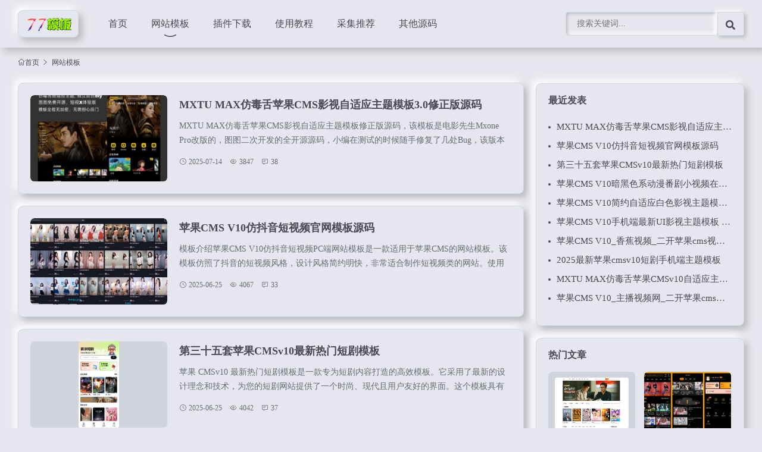

--- FILE ---
content_type: text/html; charset=utf-8
request_url: https://www.777nc.com/soft/%E7%BD%91%E7%AB%99%E6%A8%A1%E6%9D%BF/
body_size: 8442
content:
<!doctype html>
<html>
<head>
<meta charset="utf-8">
<html lang="zh-Hans-cn">
<meta name="renderer" content="webkit">
<meta http-equiv="X-UA-Compatible" content="IE=edge">
<meta name="viewport" content="width=device-width, initial-scale=1.0, minimum-scale=1.0, maximum-scale=1.0, user-scalable=no">

<title>网站模板-苹果CMS模板-专注于影视网站模板而生！777模板网</title>
<meta name="Keywords" content="网站模板,苹果CMS模板-专注于影视网站模板而生！777模板网" />
<meta name="description" content="网站模板-苹果CMS模板-专注于影视网站模板而生！777模板网" />

<link rel="stylesheet" type="text/css" href="https://www.777nc.com/zb_users/theme/neumorphism/style/style.css?v=3.6.5"/> 
<link href="https://www.777nc.com/zb_users/theme/neumorphism/style/font/iconfont.css" rel="stylesheet">
<script src="https://www.777nc.com/zb_system/script/jquery-latest.min.js"></script>
<script src="https://www.777nc.com/zb_system/script/zblogphp.js"></script>
<script src="https://www.777nc.com/zb_system/script/c_html_js_add.php"></script>
<link rel="stylesheet" href="https://www.777nc.com/zb_users/plugin/xcus/theme/style.css?r=20240323002149" /></head>
<body ontouchstart="">
    <div id="header">
      <div class="header container">
        <div class="logo"> <a href="https://www.777nc.com/" title="苹果CMS模板-专注于影视网站模板而生！777模板网"><img src="https://www.777nc.com/zb_users/upload/2024/03/202403231711124056649476.png" alt="苹果CMS模板-专注于影视网站模板而生！777模板网"></a> </div>
        <div id="monavber" class="nav" data-type="category" data-infoid="7">
          <ul class="navbar">
            <li class="navbar-item"><a href="https://www.777nc.com/" title="">首页</a></li><li class="navbar-item"><a href="https://www.777nc.com/soft/%E7%BD%91%E7%AB%99%E6%A8%A1%E6%9D%BF/" title="网站模板">网站模板</a><ul><li class="navbar-item"><a href="https://www.777nc.com/soft/maccms/" title="苹果cms模板">苹果cms模板</a></li><li class="navbar-item"><a href="https://www.777nc.com/soft/%E5%B8%9D%E5%9B%BDCMS%E6%A8%A1%E6%9D%BF/" title="帝国CMS模板">帝国CMS模板</a></li><li class="navbar-item"><a href="https://www.777nc.com/soft/%E6%B5%B7%E6%B4%8BCMS%E6%A8%A1%E6%9D%BF/" title="海洋CMS模板">海洋CMS模板</a></li><li class="navbar-item"><a href="https://www.777nc.com/soft/%E7%BB%87%E6%A2%A6CMS%E6%A8%A1%E6%9D%BF/" title="织梦CMS模板">织梦CMS模板</a></li><li class="navbar-item"><a href="https://www.777nc.com/soft/%E9%A3%9E%E9%A3%9ECMS%E6%A8%A1%E6%9D%BF/" title="飞飞CMS模板">飞飞CMS模板</a></li></ul></li><li class="navbar-item"><a href="https://www.777nc.com/soft/cjxz/" title="插件下载">插件下载</a><ul><li class="navbar-item"><a href="https://www.777nc.com/soft/%E5%B8%9D%E5%9B%BDCMS%E6%8F%92%E4%BB%B6/" title="帝国CMS插件">帝国CMS插件</a></li></ul></li><li class="navbar-item"><a href="https://www.777nc.com/soft/syjc/" title="插件下载">使用教程</a></li><li class="navbar-item"><a href="https://www.777nc.com/soft/caiji/" title="采集推荐">采集推荐</a></li><li class="navbar-item"><a href="https://www.777nc.com/soft/%E5%85%B6%E4%BB%96%E6%BA%90%E7%A0%81/" title="其他源码">其他源码</a></li>          </ul>
        </div>
        <div id="mnav"><i class="iconfont icon-modular" ></i></div>
        <div id="search"><i class="iconfont icon-search"></i></div>
        <div class="search">
          <form name="search" method="get" action="https://www.777nc.com/search.php?act=search">
            <input type="text" name="q" placeholder="搜索关键词..."/>
            <button type="submit" class="submit" value="搜索"><i class="iconfont icon-search-fill"></i></button>
          </form>
        </div>
        </div>
    </div>
    

<div class="breadcrumb container">
    <div id="b" class="cl">
        <div class="fl">
        <a href="https://www.777nc.com/" title="苹果CMS模板-专注于影视网站模板而生！777模板网" target="_blank" class="iconfont icon-home">首页</a> 
                    <span class="iconfont icon-arrow-right"></span><a href="https://www.777nc.com/soft/%E7%BD%91%E7%AB%99%E6%A8%A1%E6%9D%BF/" title="网站模板">网站模板</a>            
            
                                
                    </div>
    </div>
</div>

<div id="bannerad" style="width:1220px;margin:0 auto;display:block!important;"></div>    	
<div class="main container-w">
	<div class="main-left">
		<div class="art-list">
						
<article>
	<div class="img">
		<a href="https://www.777nc.com/news/3897.html" title="MXTU MAX仿毒舌苹果CMS影视自适应主题模板3.0修正版源码"  target="_blank"><span class="img-box" data-ratio="16:9"><img src="https://www.boyibi.com/zb_users/upload/2025/07/202507171752694712832158.jpg" alt="MXTU MAX仿毒舌苹果CMS影视自适应主题模板3.0修正版源码"></span></a>
	</div>
	<div class="main">
		<h2><a href="https://www.777nc.com/news/3897.html" target="_blank">MXTU MAX仿毒舌苹果CMS影视自适应主题模板3.0修正版源码</a></h2>
		<p>MXTU MAX仿毒舌苹果CMS影视自适应主题模板修正版源码，该模板是电影先生Mxone Pro改版的，图图二次开发的全开源源码，小编在测试的时候随手修复了几处Bug，该版本是采用最原始的版本二次开发的，所以部分功能肯定没有本站重构版本的功能完善，这个版本有喜欢的自己可以拿去尝试一下，目前功能也还是不错的。

相关功能就不多介绍了，对于这套模板大家也都比较熟悉了，目前看来仅是UI的上的区别，其他几乎没啥变化，安装方法也是和以前的操作方式一样的，本站优化后的效果肯定比之前要ok很多。

优化记录：
修正更新...</p>
		<div class="info">
			<span><i class="iconfont icon-time"></i>2025-07-14</span>
			<span><i class="iconfont icon-browse"></i>3847</span>
			<span><i class="iconfont icon-comment"></i>38</span>
					</div>
	</div>
</article>			
<article>
	<div class="img">
		<a href="https://www.777nc.com/news/3893.html" title="苹果CMS V10仿抖音短视频官网模板源码"  target="_blank"><span class="img-box" data-ratio="16:9"><img src="https://www.boyibi.com/zb_users/upload/2025/06/202506251750846336712848.jpg" alt="苹果CMS V10仿抖音短视频官网模板源码"></span></a>
	</div>
	<div class="main">
		<h2><a href="https://www.777nc.com/news/3893.html" target="_blank">苹果CMS V10仿抖音短视频官网模板源码</a></h2>
		<p>模板介绍苹果CMS V10仿抖音短视频PC端网站模板是一款适用于苹果CMS的网站模板。该模板仿照了抖音的短视频风格，设计风格简约明快，非常适合制作短视频类的网站。使用该模板，可以快速地搭建自己的短视频站点，为用户提供更好的观看体验。如果您正在使用苹果CMS，并且想要开发一个短视频类的网站，那么这款模板将是一个不错的选择。&nbsp;兼容说明适用程序：苹果cmsv10兼容性和面向场景：1、Windows 平台： IIS/Apache + PHP（5.6 +） + MySQL（5.6 +）2、Linux/Unix 平台...</p>
		<div class="info">
			<span><i class="iconfont icon-time"></i>2025-06-25</span>
			<span><i class="iconfont icon-browse"></i>4067</span>
			<span><i class="iconfont icon-comment"></i>33</span>
					</div>
	</div>
</article>			
<article>
	<div class="img">
		<a href="https://www.777nc.com/news/3892.html" title="第三十五套苹果CMSv10最新热门短剧模板"  target="_blank"><span class="img-box" data-ratio="16:9"><img src="https://www.boyibi.com/zb_users/upload/2025/06/202506251750844325273657.png" alt="第三十五套苹果CMSv10最新热门短剧模板"></span></a>
	</div>
	<div class="main">
		<h2><a href="https://www.777nc.com/news/3892.html" target="_blank">第三十五套苹果CMSv10最新热门短剧模板</a></h2>
		<p>苹果 CMSv10 最新热门短剧模板是一款专为短剧内容打造的高效模板。它采用了最新的设计理念和技术，为您的短剧网站提供了一个时尚、现代且用户友好的界面。这个模板具有以下特点：热门短剧展示：精心设计的布局，突出展示最新热门短剧，吸引观众的注意力。简洁美观：简洁的设计风格，注重内容展示，提供舒适的视觉体验。高度自定义：可根据您的需求轻松自定义模板颜色、字体、布局等，打造独特的品牌形象。响应式设计：适应各种设备，确保在桌面、平板和手机上都能完美展示。优化性能：经过优化，确保网站加载速度快，提升用户体验。易于使用：无需复杂...</p>
		<div class="info">
			<span><i class="iconfont icon-time"></i>2025-06-25</span>
			<span><i class="iconfont icon-browse"></i>4042</span>
			<span><i class="iconfont icon-comment"></i>37</span>
					</div>
	</div>
</article>			
<article>
	<div class="img">
		<a href="https://www.777nc.com/news/3891.html" title="苹果CMS V10暗黑色系动漫番剧小视频在线播放主题模板"  target="_blank"><span class="img-box" data-ratio="16:9"><img src="https://www.boyibi.com/zb_users/upload/2025/06/202506181750198811542511.png" alt="苹果CMS V10暗黑色系动漫番剧小视频在线播放主题模板"></span></a>
	</div>
	<div class="main">
		<h2><a href="https://www.777nc.com/news/3891.html" target="_blank">苹果CMS V10暗黑色系动漫番剧小视频在线播放主题模板</a></h2>
		<p>模板简介：苹果CMS V10暗黑色系动漫番剧小视频在线播放主题模板,带留言、会员中心、评论等功能这苹果cmsv10适合做动漫站的PC模板,无wap端该模板包含会员中心,留言,评论等功能。截图演示：下载地址：https://wwmb.lanzouu.com/ijblH2z151je...</p>
		<div class="info">
			<span><i class="iconfont icon-time"></i>2025-06-18</span>
			<span><i class="iconfont icon-browse"></i>3938</span>
			<span><i class="iconfont icon-comment"></i>21</span>
					</div>
	</div>
</article>			
<article>
	<div class="img">
		<a href="https://www.777nc.com/news/3890.html" title="苹果CMS V10简约自适应白色影视主题模板 带资讯和会员中心"  target="_blank"><span class="img-box" data-ratio="16:9"><img src="https://www.boyibi.com/zb_users/upload/2025/06/202506181750198362200688.png" alt="苹果CMS V10简约自适应白色影视主题模板 带资讯和会员中心"></span></a>
	</div>
	<div class="main">
		<h2><a href="https://www.777nc.com/news/3890.html" target="_blank">苹果CMS V10简约自适应白色影视主题模板 带资讯和会员中心</a></h2>
		<p>模板简介：苹果CMS V10简约自适应白色影视主题模板 带资讯和会员中心，简白风格模板基于自适应一体化设计，可以根据不同终端（如PC、移动端）自动调整布局以适配不同屏幕。同时，该模板具有多功能特性，支持专题、留言本、资讯、下载、会员中心等多种常用模块，能够满足站长对网站的各种需求。如果您使用该模板，可以快速打造一个功能丰富、美观大方的网站，为用户提供更好的服务体验。截图演示：链接：https://wwmb.lanzouu.com/iA0qU2z150ed...</p>
		<div class="info">
			<span><i class="iconfont icon-time"></i>2025-06-18</span>
			<span><i class="iconfont icon-browse"></i>3874</span>
			<span><i class="iconfont icon-comment"></i>39</span>
					</div>
	</div>
</article>			
<article>
	<div class="img">
		<a href="https://www.777nc.com/news/3889.html" title="苹果CMS V10手机端最新UI影视主题模板 二次元JOELEO 多配色切换 整站源码"  target="_blank"><span class="img-box" data-ratio="16:9"><img src="https://www.boyibi.com/zb_users/upload/2025/06/202506181750197742786193.png" alt="苹果CMS V10手机端最新UI影视主题模板 二次元JOELEO 多配色切换 整站源码"></span></a>
	</div>
	<div class="main">
		<h2><a href="https://www.777nc.com/news/3889.html" target="_blank">苹果CMS V10手机端最新UI影视主题模板 二次元JOELEO 多配色切换 整站源码</a></h2>
		<p>模板简介：苹果CMS V10手机端最新UI影视主题模板 二次元JOELEO 多配色切换，并且带电视直播、音乐播放等功能。1．全站重写，风格延续MT2．支持搜索记录，搜索联想，修改搜索为空时加载求片。3．支持文章、视频收藏；支持文章、视频历史记录。4．修改会员中心在顶部，未登录显示为图标，登录显示会员头像。5．修改视频播放选集全为滑块，切换丝滑。6．播放页增加分享按钮，一键复制短链分享。7．增加影片评论，留言求片功能，增加表情选择，丰富评论，更为精彩。8．首页loog自定义，可以选择文字或图片显示。9．简单清新的跳转...</p>
		<div class="info">
			<span><i class="iconfont icon-time"></i>2025-06-18</span>
			<span><i class="iconfont icon-browse"></i>3338</span>
			<span><i class="iconfont icon-comment"></i>24</span>
					</div>
	</div>
</article>			
<article>
	<div class="img">
		<a href="https://www.777nc.com/news/3895.html" title="苹果CMS V10_香蕉视频_二开苹果cms视频网站源码模板"  target="_blank"><span class="img-box" data-ratio="16:9"><img src="https://www.boyibi.com/zb_users/upload/2025/07/202507011751305886256160.jpg" alt="苹果CMS V10_香蕉视频_二开苹果cms视频网站源码模板"></span></a>
	</div>
	<div class="main">
		<h2><a href="https://www.777nc.com/news/3895.html" target="_blank">苹果CMS V10_香蕉视频_二开苹果cms视频网站源码模板</a></h2>
		<p>苹果CMS V10_香蕉视频_二开苹果cms视频网站源码模板下载链接：https://wwmb.lanzouu.com/igAY02zzw5xi...</p>
		<div class="info">
			<span><i class="iconfont icon-time"></i>2025-06-13</span>
			<span><i class="iconfont icon-browse"></i>3780</span>
			<span><i class="iconfont icon-comment"></i>40</span>
					</div>
	</div>
</article>			
<article>
	<div class="img">
		<a href="https://www.777nc.com/news/3888.html" title="2025最新苹果cmsv10短剧手机端主题模板"  target="_blank"><span class="img-box" data-ratio="16:9"><img src="https://www.boyibi.com/zb_users/upload/2025/06/202506121749661413592671.jpg" alt="2025最新苹果cmsv10短剧手机端主题模板"></span></a>
	</div>
	<div class="main">
		<h2><a href="https://www.777nc.com/news/3888.html" target="_blank">2025最新苹果cmsv10短剧手机端主题模板</a></h2>
		<p>模板介绍2025最新苹果cmsV10短剧手机端主题模板&nbsp;，苹果cmsV10模板，短剧手机端主题。文件不到70kb，加载非常快，无后台，没有详情页，上传就可以直接使用。下载地址：https://wwmb.lanzouu.com/iCgXk2ylc79g...</p>
		<div class="info">
			<span><i class="iconfont icon-time"></i>2025-06-12</span>
			<span><i class="iconfont icon-browse"></i>3953</span>
			<span><i class="iconfont icon-comment"></i>35</span>
					</div>
	</div>
</article>			
<article>
	<div class="img">
		<a href="https://www.777nc.com/news/3887.html" title="MXTU MAX仿毒舌苹果CMSv10自适应主题模板1.5版"  target="_blank"><span class="img-box" data-ratio="16:9"><img src="https://www.boyibi.com/zb_users/upload/2025/06/202506121749661097910322.jpg" alt="MXTU MAX仿毒舌苹果CMSv10自适应主题模板1.5版"></span></a>
	</div>
	<div class="main">
		<h2><a href="https://www.777nc.com/news/3887.html" target="_blank">MXTU MAX仿毒舌苹果CMSv10自适应主题模板1.5版</a></h2>
		<p>模板介绍MXTU MAX仿毒舌苹果cmsV10自适应主题模板，这是最新1.5版本，仿毒舌主题模板。和之前分享的MXTU主题模板很像，图图二开的一个版本，部分地方、图标有稍许改动，免费分享给大家，需要的自己可以下载，模板安装方法1、将mxtheme目录放置根目录 | 将mxpro目录放置template文件夹中2、苹果cms后台-系统-网站参数配置-网站模板-选择mxpro 模板目录填写html3、网站模板选择好之后一定要先访问前台，然后再进入后台设置4、主题后台地址：MXTU MAX图图主题,/admin.php/...</p>
		<div class="info">
			<span><i class="iconfont icon-time"></i>2025-06-12</span>
			<span><i class="iconfont icon-browse"></i>3895</span>
			<span><i class="iconfont icon-comment"></i>30</span>
					</div>
	</div>
</article>			
<article>
	<div class="img">
		<a href="https://www.777nc.com/news/3894.html" title="苹果CMS V10_主播视频网_二开苹果cms视频网站源码模板 – 亲测源码 有演示"  target="_blank"><span class="img-box" data-ratio="16:9"><img src="https://www.boyibi.com/zb_users/upload/2025/07/202507011751304918851610.png" alt="苹果CMS V10_主播视频网_二开苹果cms视频网站源码模板 – 亲测源码 有演示"></span></a>
	</div>
	<div class="main">
		<h2><a href="https://www.777nc.com/news/3894.html" target="_blank">苹果CMS V10_主播视频网_二开苹果cms视频网站源码模板 – 亲测源码 有演示</a></h2>
		<p>苹果CMS V10_主播视频网_二开苹果cms视频网站源码模板 – 亲测源码 有演示下载地址6：https://wwmb.lanzouu.com/iVnZa2zzrceb...</p>
		<div class="info">
			<span><i class="iconfont icon-time"></i>2025-06-06</span>
			<span><i class="iconfont icon-browse"></i>3707</span>
			<span><i class="iconfont icon-comment"></i>30</span>
					</div>
	</div>
</article>			
<article>
	<div class="img">
		<a href="https://www.777nc.com/news/3874.html" title="橙色风格苹果CMSV10模板免费下载"  target="_blank"><span class="img-box" data-ratio="16:9"><img src="https://www.boyibi.com/zb_users/upload/2025/04/202504201745095673811293.png" alt="橙色风格苹果CMSV10模板免费下载"></span></a>
	</div>
	<div class="main">
		<h2><a href="https://www.777nc.com/news/3874.html" target="_blank">橙色风格苹果CMSV10模板免费下载</a></h2>
		<p>橙色风格苹果CMSV10模板免费下载下载地址：https://wwrb.lanzn.com/iSmk92u0e1ng...</p>
		<div class="info">
			<span><i class="iconfont icon-time"></i>2025-05-26</span>
			<span><i class="iconfont icon-browse"></i>4484</span>
			<span><i class="iconfont icon-comment"></i>21</span>
					</div>
	</div>
</article>			
<article>
	<div class="img">
		<a href="https://www.777nc.com/news/3886.html" title="苹果CMS V10影视模板 PC+WAP双模板 仿英皇CMS模板 MG模板 整站源码"  target="_blank"><span class="img-box" data-ratio="16:9"><img src="https://www.boyibi.com/zb_users/upload/2025/05/202505271748278695406921.jpg" alt="苹果CMS V10影视模板 PC+WAP双模板 仿英皇CMS模板 MG模板 整站源码"></span></a>
	</div>
	<div class="main">
		<h2><a href="https://www.777nc.com/news/3886.html" target="_blank">苹果CMS V10影视模板 PC+WAP双模板 仿英皇CMS模板 MG模板 整站源码</a></h2>
		<p>模板简介：苹果CMS V10影视模板 PC+WAP双模板 仿英皇CMS模板 MG一款含有.主题后台，留言，明星，资讯心，评论，简约风格，极速加载，布局美观为一身的多功能模板。仅重要文件加密，其他文件无加密，（绝无后门！！！）免费下载，免费使用模板截图演示：列表：排行：手机端：下载地址3：https://wwmb.lanzouu.com/iVnZa2zzrceb...</p>
		<div class="info">
			<span><i class="iconfont icon-time"></i>2025-05-25</span>
			<span><i class="iconfont icon-browse"></i>4056</span>
			<span><i class="iconfont icon-comment"></i>26</span>
					</div>
	</div>
</article>			
<article>
	<div class="img">
		<a href="https://www.777nc.com/news/3885.html" title="简约PC手机自适应小视频在线播放苹果CMS V10主题模板"  target="_blank"><span class="img-box" data-ratio="16:9"><img src="https://www.boyibi.com/zb_users/upload/2025/05/202505271748277634555938.png" alt="简约PC手机自适应小视频在线播放苹果CMS V10主题模板"></span></a>
	</div>
	<div class="main">
		<h2><a href="https://www.777nc.com/news/3885.html" target="_blank">简约PC手机自适应小视频在线播放苹果CMS V10主题模板</a></h2>
		<p>截图演示：列表页：详情页：蓝奏云：https://wwmb.lanzouy.com/iehzX2xa7jwj...</p>
		<div class="info">
			<span><i class="iconfont icon-time"></i>2025-05-25</span>
			<span><i class="iconfont icon-browse"></i>3956</span>
			<span><i class="iconfont icon-comment"></i>22</span>
					</div>
	</div>
</article>			
<article>
	<div class="img">
		<a href="https://www.777nc.com/news/3879.html" title="主播短视频/二次元视频在线播放苹果CMS主题模板 PC+手机自适应 带采集规则 带会员中心"  target="_blank"><span class="img-box" data-ratio="16:9"><img src="https://www.boyibi.com/zb_users/upload/2025/05/202505261748198526730277.jpg" alt="主播短视频/二次元视频在线播放苹果CMS主题模板 PC+手机自适应 带采集规则 带会员中心"></span></a>
	</div>
	<div class="main">
		<h2><a href="https://www.777nc.com/news/3879.html" target="_blank">主播短视频/二次元视频在线播放苹果CMS主题模板 PC+手机自适应 带采集规则 带会员中心</a></h2>
		<p>主播短视频/二次元视频在线播放苹果CMS主题模板 PC+手机自适应 带采集规则 带会员中心首页：分类页：播放页：VIP页：会员中心：手机端：下载地址4：https://wwmb.lanzouu.com/iVnZa2zzrceb...</p>
		<div class="info">
			<span><i class="iconfont icon-time"></i>2025-05-22</span>
			<span><i class="iconfont icon-browse"></i>3987</span>
			<span><i class="iconfont icon-comment"></i>31</span>
					</div>
	</div>
</article>			
<article>
	<div class="img">
		<a href="https://www.777nc.com/news/3883.html" title="精仿BT电影天堂视频在线播放苹果CMS V10主题模板 PC+手机双端"  target="_blank"><span class="img-box" data-ratio="16:9"><img src="https://www.boyibi.com/zb_users/upload/2025/05/202505271748275910871376.png" alt="精仿BT电影天堂视频在线播放苹果CMS V10主题模板 PC+手机双端"></span></a>
	</div>
	<div class="main">
		<h2><a href="https://www.777nc.com/news/3883.html" target="_blank">精仿BT电影天堂视频在线播放苹果CMS V10主题模板 PC+手机双端</a></h2>
		<p>模板简介：模板支持简体和繁体字体切换丰富自定义页面如全站单榜、周期更新、帮助页面支持影视专题、影片评论、留言本、迅雷下载插件、用户中心这套模板完美复制BT电影天堂的效果基础上新增矢量图图标，更清晰加载速度更快，越放大越清晰!!!你可能会遇到的问题：1.怎么设置网站幻灯图?答：在后台找到你将要设为幻灯的影片，修改推荐值为9并上传幻灯图【也可以直接使用外链图】，幻灯图尺寸建议1680×580。2.我的更新表页面怎么没数据?答：需要在编辑影片的[节目周期]手动设置或者你在火车头采集的时候设置，格式：为星期一、星期二、星期...</p>
		<div class="info">
			<span><i class="iconfont icon-time"></i>2025-05-16</span>
			<span><i class="iconfont icon-browse"></i>3952</span>
			<span><i class="iconfont icon-comment"></i>20</span>
					</div>
	</div>
</article>			
<div class="pagebar">
						<span>1</span>
				<a href="https://www.777nc.com/soft/%E7%BD%91%E7%AB%99%E6%A8%A1%E6%9D%BF/2/">2</a>
				<a href="https://www.777nc.com/soft/%E7%BD%91%E7%AB%99%E6%A8%A1%E6%9D%BF/3/">3</a>
				<a href="https://www.777nc.com/soft/%E7%BD%91%E7%AB%99%E6%A8%A1%E6%9D%BF/4/">4</a>
				<a href="https://www.777nc.com/soft/%E7%BD%91%E7%AB%99%E6%A8%A1%E6%9D%BF/5/">5</a>
				<a href="https://www.777nc.com/soft/%E7%BD%91%E7%AB%99%E6%A8%A1%E6%9D%BF/6/">6</a>
				<a href="https://www.777nc.com/soft/%E7%BD%91%E7%AB%99%E6%A8%A1%E6%9D%BF/7/">7</a>
				<a href="https://www.777nc.com/soft/%E7%BD%91%E7%AB%99%E6%A8%A1%E6%9D%BF/8/">8</a>
				<a href="https://www.777nc.com/soft/%E7%BD%91%E7%AB%99%E6%A8%A1%E6%9D%BF/9/">9</a>
				<a href="https://www.777nc.com/soft/%E7%BD%91%E7%AB%99%E6%A8%A1%E6%9D%BF/10/">10</a>
				<a href="https://www.777nc.com/soft/%E7%BD%91%E7%AB%99%E6%A8%A1%E6%9D%BF/2/" class="next">下页</a>
				<a href="https://www.777nc.com/soft/%E7%BD%91%E7%AB%99%E6%A8%A1%E6%9D%BF/13/">页尾</a>
		</div>
		</div>
	</div>
	
<div class="mainr">
	 
    	



<div class="widget widget_previous">   <h4 class="bar">最近发表</h4>
    <ul>
    <li><a title="MXTU MAX仿毒舌苹果CMS影视自适应主题模板3.0修正版源码" href="https://www.777nc.com/news/3897.html">MXTU MAX仿毒舌苹果CMS影视自适应主题模板3.0修正版源码</a></li>
<li><a title="苹果CMS V10仿抖音短视频官网模板源码" href="https://www.777nc.com/news/3893.html">苹果CMS V10仿抖音短视频官网模板源码</a></li>
<li><a title="第三十五套苹果CMSv10最新热门短剧模板" href="https://www.777nc.com/news/3892.html">第三十五套苹果CMSv10最新热门短剧模板</a></li>
<li><a title="苹果CMS V10暗黑色系动漫番剧小视频在线播放主题模板" href="https://www.777nc.com/news/3891.html">苹果CMS V10暗黑色系动漫番剧小视频在线播放主题模板</a></li>
<li><a title="苹果CMS V10简约自适应白色影视主题模板 带资讯和会员中心" href="https://www.777nc.com/news/3890.html">苹果CMS V10简约自适应白色影视主题模板 带资讯和会员中心</a></li>
<li><a title="苹果CMS V10手机端最新UI影视主题模板 二次元JOELEO 多配色切换 整站源码" href="https://www.777nc.com/news/3889.html">苹果CMS V10手机端最新UI影视主题模板 二次元JOELEO 多配色切换 整站源码</a></li>
<li><a title="苹果CMS V10_香蕉视频_二开苹果cms视频网站源码模板" href="https://www.777nc.com/news/3895.html">苹果CMS V10_香蕉视频_二开苹果cms视频网站源码模板</a></li>
<li><a title="2025最新苹果cmsv10短剧手机端主题模板" href="https://www.777nc.com/news/3888.html">2025最新苹果cmsv10短剧手机端主题模板</a></li>
<li><a title="MXTU MAX仿毒舌苹果CMSv10自适应主题模板1.5版" href="https://www.777nc.com/news/3887.html">MXTU MAX仿毒舌苹果CMSv10自适应主题模板1.5版</a></li>
<li><a title="苹果CMS V10_主播视频网_二开苹果cms视频网站源码模板 – 亲测源码 有演示" href="https://www.777nc.com/news/3894.html">苹果CMS V10_主播视频网_二开苹果cms视频网站源码模板 – 亲测源码 有演示</a></li>
  </ul>
</div>



  <div class="widgets">
      <h4 class="bar">热门文章</h4>
      <div class="hot-post">
        <ul class="clearfix">
                                <li><a href="https://www.777nc.com/news/3793.html" title="新版海螺m3多功能苹果CMSv10自适应全屏高端模板" target="_blank"><span class="img-box mb5" data-ratio="16:9"><img src="https://www.boyibi.com/zb_users/upload/2024/03/202403231711123346877198.jpg"  alt="新版海螺m3多功能苹果CMSv10自适应全屏高端模板" /></span> <span class="sptit">新版海螺m3多功能苹果CMSv10自适应全屏高端模板</span> </a> </li>
                    <li><a href="https://www.777nc.com/news/3790.html" title="苹果cmsV10咪哩视频二开视频网站模板" target="_blank"><span class="img-box mb5" data-ratio="16:9"><img src="https://www.boyibi.com/zb_users/upload/2023/11/202311181700266380474113.png"  alt="苹果cmsV10咪哩视频二开视频网站模板" /></span> <span class="sptit">苹果cmsV10咪哩视频二开视频网站模板</span> </a> </li>
                    <li><a href="https://www.777nc.com/news/3792.html" title="苹果CMSV10仿奈飞影视响应式模板" target="_blank"><span class="img-box mb5" data-ratio="16:9"><img src="https://www.boyibi.com/zb_users/upload/2023/11/202311191700361967158384.jpg"  alt="苹果CMSV10仿奈飞影视响应式模板" /></span> <span class="sptit">苹果CMSV10仿奈飞影视响应式模板</span> </a> </li>
                    <li><a href="https://www.777nc.com/news/3795.html" title="苹果cmsV10清新简约卡片风格蓝紫渐变色短视频网页模板" target="_blank"><span class="img-box mb5" data-ratio="16:9"><img src="https://www.boyibi.com/zb_users/upload/2024/03/202403221711122034920363.jpg"  alt="苹果cmsV10清新简约卡片风格蓝紫渐变色短视频网页模板" /></span> <span class="sptit">苹果cmsV10清新简约卡片风格蓝紫渐变色短视频网页模板</span> </a> </li>
                    <li><a href="https://www.777nc.com/news/3788.html" title="最新首途第三十套DIY主题苹果CMSv10模板" target="_blank"><span class="img-box mb5" data-ratio="16:9"><img src="https://www.boyibi.com/zb_users/upload/2023/11/202311071699303181862292.jpg"  alt="最新首途第三十套DIY主题苹果CMSv10模板" /></span> <span class="sptit">最新首途第三十套DIY主题苹果CMSv10模板</span> </a> </li>
                    <li><a href="https://www.777nc.com/news/3789.html" title="苹果cmsv10黑色自适应在线视频网站源码" target="_blank"><span class="img-box mb5" data-ratio="16:9"><img src="https://www.boyibi.com/zb_users/upload/2023/11/202311181700265590246923.jpg"  alt="苹果cmsv10黑色自适应在线视频网站源码" /></span> <span class="sptit">苹果cmsv10黑色自适应在线视频网站源码</span> </a> </li>
                  </ul>
      </div>
  </div>
<div class="clear"></div>



<div class="widget widget_tags">   <h4 class="bar">标签列表</h4>
    <ul>
    <li class="submenu"><a target="_blank" href="https://www.777nc.com/tags-8.html">CMS</a></li><li class="submenu"><a target="_blank" href="https://www.777nc.com/tags-10.html">网站</a></li><li class="submenu"><a target="_blank" href="https://www.777nc.com/tags-9.html">苹果</a></li><li class="submenu"><a target="_blank" href="https://www.777nc.com/tags-7.html">模板</a></li><li class="submenu"><a target="_blank" href="https://www.777nc.com/tags-11.html">用户</a></li><li class="submenu"><a target="_blank" href="https://www.777nc.com/tags-34.html">功能</a></li><li class="submenu"><a target="_blank" href="https://www.777nc.com/tags-27.html">设计</a></li><li class="submenu"><a target="_blank" href="https://www.777nc.com/tags-40.html">定制</a></li><li class="submenu"><a target="_blank" href="https://www.777nc.com/tags-12.html">体验</a></li><li class="submenu"><a target="_blank" href="https://www.777nc.com/tags-14.html">提供</a></li><li class="submenu"><a target="_blank" href="https://www.777nc.com/tags-20.html">插件</a></li><li class="submenu"><a target="_blank" href="https://www.777nc.com/tags-31.html">优化</a></li><li class="submenu"><a target="_blank" href="https://www.777nc.com/tags-15.html">需求</a></li><li class="submenu"><a target="_blank" href="https://www.777nc.com/tags-87.html">内容</a></li><li class="submenu"><a target="_blank" href="https://www.777nc.com/tags-62.html">视频</a></li><li class="submenu"><a target="_blank" href="https://www.777nc.com/tags-16.html">选择</a></li><li class="submenu"><a target="_blank" href="https://www.777nc.com/tags-26.html">个性化</a></li><li class="submenu"><a target="_blank" href="https://www.777nc.com/tags-105.html">可以</a></li><li class="submenu"><a target="_blank" href="https://www.777nc.com/tags-115.html">页面</a></li><li class="submenu"><a target="_blank" href="https://www.777nc.com/tags-170.html">海洋</a></li><li class="submenu"><a target="_blank" href="https://www.777nc.com/tags-33.html">SEO</a></li><li class="submenu"><a target="_blank" href="https://www.777nc.com/tags-48.html">开发者</a></li><li class="submenu"><a target="_blank" href="https://www.777nc.com/tags-13.html">技术支持</a></li><li class="submenu"><a target="_blank" href="https://www.777nc.com/tags-171.html">管理</a></li><li class="submenu"><a target="_blank" href="https://www.777nc.com/tags-32.html">自定义</a></li><li class="submenu"><a target="_blank" href="https://www.777nc.com/tags-37.html">丰富</a></li><li class="submenu"><a target="_blank" href="https://www.777nc.com/tags-23.html">风格</a></li><li class="submenu"><a target="_blank" href="https://www.777nc.com/tags-29.html">响应</a></li><li class="submenu"><a target="_blank" href="https://www.777nc.com/tags-57.html">易用</a></li><li class="submenu"><a target="_blank" href="https://www.777nc.com/tags-79.html">运营者</a></li>  </ul>
</div>

    </div></div>

		   
		
<footer id="footer">
	<div class="footer container">
				<div class="fnav">
			<a href="#" target="_blank">联系站长</a>
<a href="#" target="_blank">关于本站</a>
<a href="#" target="_blank">投稿须知</a>
<a href="#" target="_blank">申请友链</a>
<a href="#" target="_blank">广告合作</a>
<a href="#" target="_blank">商务洽谈</a>		</div>
				<span class="copy">Powered By 
		<a href="https://www.zblogcn.com/" title="Z-BlogPHP 1.7.3 Build 173290" target="_blank" rel="noopener norefferrer">Z-BlogPHP</a>77模板网  <a href="https://beian.miit.gov.cn/" rel="nofollow" target="_blank">TG：@ncmbw</a> </span>
	</div>
</footer>
<script src="https://www.777nc.com/zb_users/theme/neumorphism/script/common.min.js?v=1.0"></script>
<script src="https://www.777nc.com/zb_users/theme/neumorphism/script/custom.js?v=1.0"></script>
<script>
    var s = document.location;
	$(".navbar a").each(function() {
		if (this.href == s.toString().split("#")[0]) {
			$(this).addClass("active");
			return false;
		}
	});
</script>
<script> 
function goTop() {
    var obj = document.getElementById("goTopBtn");
    function getScrollTop() {
        return document.documentElement.scrollTop || document.body.scrollTop;
    }
    function setScrollTop(value) {
        if (document.documentElement.scrollTop) {
            document.documentElement.scrollTop = value;
        } else {
            document.body.scrollTop = value;
        }

    }
    window.onscroll = function() {
        getScrollTop() > 0 ? obj.style.display = "": obj.style.display = "none";
        var h = document.body.scrollHeight - getScrollTop() - obj.offsetTop - obj.offsetHeight;
        obj.style.bottom = 0 + "px";
        if (h < 350) {
            obj.style.bottom = 340 + "px";
            obj.style.top = "auto";
        }

    }
    obj.onclick = function() {

        var goTop = setInterval(scrollMove, 10);
        function scrollMove() {
            setScrollTop(getScrollTop() / 1.1);
            if (getScrollTop() < 1) clearInterval(goTop);

        }
    }
}
</script>
<!--totop -->
<div id="gotop" >
  <div style="display: none; margin-bottom:5px;" id="goTopBtn" ><a title="返回顶部" class="gotopa" id="btn_a"><span class="iconfont icon-rise-filling"></span></a></div>
  <script>goTop();</script>
</div> 

<script src="/gg/ad.js"></script>
<script src="/gg/jiami.js"></script>
<script src="https://cdn.staticfile.org/layer/3.1.1/layer.min.js"></script><script src="https://www.777nc.com/zb_users/plugin/xcus/src/script/adview_pic_cpc_cpm_cpa_guanggao_gg_ads_300x250.js"></script><script src="https://www.777nc.com/zb_users/plugin/xcus/theme/script.js?r=20240323002149"></script></body>
</html><!--64.13 ms , 8 queries , 1167kb memory , 1 error-->

--- FILE ---
content_type: text/css
request_url: https://www.777nc.com/zb_users/theme/neumorphism/style/style.css?v=3.6.5
body_size: 13780
content:
@charset "utf-8";

body,ul,ol,li,dl,dd,p,h1,h2,h3,h4,h5,h6,form,fieldset {margin:0;padding:0;}
table {empty-cells:show;border-collapse:collapse;}
caption,th {text-align:left;font-weight:400;}
ul li {list-style:none;}
h1,h2,h3,h4,h5,h6 {font-size:1em;}
em,cite,i {font-style:normal;}
a {color:#494952;text-decoration:none;}
a:hover {text-decoration:underline;}
a img {border:none;}
label {cursor:pointer;}
body,input,button,select,textarea {font:14px/1.5 Tahoma,'Microsoft Yahei','Simsun';color:#494952;background:#e6e7ee;}
a {color:#494952;text-decoration:none;outline:0}
a:hover {color:#494952}
img {border:0}
dd,div,dl,dt,form,h1,h2,h3,h4,h5,img,input,label,p,span,textarea,ul {margin:0;padding:0;outline:0}
input[type="button"],input[type="submit"],input[type="reset"],input[type="text"] {-webkit-appearance:none;}
textarea {-webkit-appearance:none;}
/*public*/.container {width:1220px;margin:0 auto;}
.container-w {width:1260px;margin:0 auto;}
.mt20 {margin-top:20px;}
.mb20 {margin-bottom:20px;}
.fl {float:left;}
.fr {float:right;}
.cl:after {content:".";display:block;height:0;clear:both;visibility:hidden;}
.cl {zoom:1;}
/*bar*/.bar {width:100%;height:36px!important;line-height:36px!important;margin-top:-10px;border:none!important;}
.bar em {float:left;margin-top:6px;width:6px;height:19px;margin-top:8px;overflow:hidden;border-radius:1px;}
.bar p {float:left;font-size:16px;font-weight:600;padding-left:8px;}
.bar p i {color:#f60;}
.bar a {float:right;width:auto;color:#555;font-size:15px;}
/*swiper*/.swiper-container {margin-left:auto;margin-right:auto;position:relative;overflow:hidden;z-index:1}
.swiper-container-no-flexbox .swiper-slide {float:left}
.swiper-container-vertical>.swiper-wrapper {-webkit-box-orient:vertical;-moz-box-orient:vertical;-ms-flex-direction:column;-webkit-flex-direction:column;flex-direction:column}
.swiper-wrapper {position:relative;width:100%;height:100%;z-index:1;display:-webkit-box;display:-moz-box;display:-ms-flexbox;display:-webkit-flex;display:flex;-webkit-transition-property:-webkit-transform;-moz-transition-property:-moz-transform;-o-transition-property:-o-transform;-ms-transition-property:-ms-transform;transition-property:transform;-webkit-box-sizing:content-box;-moz-box-sizing:content-box;box-sizing:content-box}
.swiper-container-android .swiper-slide,.swiper-wrapper {-webkit-transform:translate3d(0,0,0);-moz-transform:translate3d(0,0,0);-o-transform:translate(0,0);-ms-transform:translate3d(0,0,0);transform:translate3d(0,0,0)}
.swiper-container-multirow>.swiper-wrapper {-webkit-box-lines:multiple;-moz-box-lines:multiple;-ms-flex-wrap:wrap;-webkit-flex-wrap:wrap;flex-wrap:wrap}
.swiper-container-free-mode>.swiper-wrapper {-webkit-transition-timing-function:ease-out;-moz-transition-timing-function:ease-out;-ms-transition-timing-function:ease-out;-o-transition-timing-function:ease-out;transition-timing-function:ease-out;margin:0 auto}
.swiper-slide {-webkit-flex-shrink:0;-ms-flex:0 0 auto;flex-shrink:0;width:100%;height:100%;position:relative}
.swiper-container-autoheight,.swiper-container-autoheight .swiper-slide {height:auto}
.swiper-container-autoheight .swiper-wrapper {-webkit-box-align:start;-ms-flex-align:start;-webkit-align-items:flex-start;align-items:flex-start;-webkit-transition-property:-webkit-transform,height;-moz-transition-property:-moz-transform;-o-transition-property:-o-transform;-ms-transition-property:-ms-transform;transition-property:transform,height}
.swiper-container .swiper-notification {position:absolute;left:0;top:0;pointer-events:none;opacity:0;z-index:-1000}
.swiper-wp8-horizontal {-ms-touch-action:pan-y;touch-action:pan-y}
.swiper-wp8-vertical {-ms-touch-action:pan-x;touch-action:pan-x}
.swiper-button-next,.swiper-button-prev {position:absolute;top:50%;width:27px;height:44px;margin-top:-22px;z-index:10;cursor:pointer;-moz-background-size:27px 44px;-webkit-background-size:27px 44px;background-size:27px 44px;background-position:center;background-repeat:no-repeat}
.swiper-button-next.swiper-button-disabled,.swiper-button-prev.swiper-button-disabled {opacity:.35;cursor:auto;pointer-events:none}
.swiper-button-prev,.swiper-container-rtl .swiper-button-next {background-image:url("data:image/svg+xml;charset=utf-8,%3Csvg%20xmlns%3D'http%3A%2F%2Fwww.w3.org%2F2000%2Fsvg'%20viewBox%3D'0%200%2027%2044'%3E%3Cpath%20d%3D'M0%2C22L22%2C0l2.1%2C2.1L4.2%2C22l19.9%2C19.9L22%2C44L0%2C22L0%2C22L0%2C22z'%20fill%3D'%23007aff'%2F%3E%3C%2Fsvg%3E");left:10px;right:auto}
.swiper-button-prev.swiper-button-black,.swiper-container-rtl .swiper-button-next.swiper-button-black {background-image:url("data:image/svg+xml;charset=utf-8,%3Csvg%20xmlns%3D'http%3A%2F%2Fwww.w3.org%2F2000%2Fsvg'%20viewBox%3D'0%200%2027%2044'%3E%3Cpath%20d%3D'M0%2C22L22%2C0l2.1%2C2.1L4.2%2C22l19.9%2C19.9L22%2C44L0%2C22L0%2C22L0%2C22z'%20fill%3D'%23000000'%2F%3E%3C%2Fsvg%3E")}
.swiper-button-prev.swiper-button-white,.swiper-container-rtl .swiper-button-next.swiper-button-white {background-image:url("data:image/svg+xml;charset=utf-8,%3Csvg%20xmlns%3D'http%3A%2F%2Fwww.w3.org%2F2000%2Fsvg'%20viewBox%3D'0%200%2027%2044'%3E%3Cpath%20d%3D'M0%2C22L22%2C0l2.1%2C2.1L4.2%2C22l19.9%2C19.9L22%2C44L0%2C22L0%2C22L0%2C22z'%20fill%3D'%23ffffff'%2F%3E%3C%2Fsvg%3E")}
.swiper-button-next,.swiper-container-rtl .swiper-button-prev {background-image:url("data:image/svg+xml;charset=utf-8,%3Csvg%20xmlns%3D'http%3A%2F%2Fwww.w3.org%2F2000%2Fsvg'%20viewBox%3D'0%200%2027%2044'%3E%3Cpath%20d%3D'M27%2C22L27%2C22L5%2C44l-2.1-2.1L22.8%2C22L2.9%2C2.1L5%2C0L27%2C22L27%2C22z'%20fill%3D'%23007aff'%2F%3E%3C%2Fsvg%3E");right:10px;left:auto}
.swiper-button-next.swiper-button-black,.swiper-container-rtl .swiper-button-prev.swiper-button-black {background-image:url("data:image/svg+xml;charset=utf-8,%3Csvg%20xmlns%3D'http%3A%2F%2Fwww.w3.org%2F2000%2Fsvg'%20viewBox%3D'0%200%2027%2044'%3E%3Cpath%20d%3D'M27%2C22L27%2C22L5%2C44l-2.1-2.1L22.8%2C22L2.9%2C2.1L5%2C0L27%2C22L27%2C22z'%20fill%3D'%23000000'%2F%3E%3C%2Fsvg%3E")}
.swiper-button-next.swiper-button-white,.swiper-container-rtl .swiper-button-prev.swiper-button-white {background-image:url("data:image/svg+xml;charset=utf-8,%3Csvg%20xmlns%3D'http%3A%2F%2Fwww.w3.org%2F2000%2Fsvg'%20viewBox%3D'0%200%2027%2044'%3E%3Cpath%20d%3D'M27%2C22L27%2C22L5%2C44l-2.1-2.1L22.8%2C22L2.9%2C2.1L5%2C0L27%2C22L27%2C22z'%20fill%3D'%23ffffff'%2F%3E%3C%2Fsvg%3E")}
.swiper-pagination {position:absolute;text-align:center;-webkit-transition:.3s;-moz-transition:.3s;-o-transition:.3s;transition:.3s;-webkit-transform:translate3d(0,0,0);-ms-transform:translate3d(0,0,0);-o-transform:translate3d(0,0,0);transform:translate3d(0,0,0);z-index:10}
.swiper-pagination.swiper-pagination-hidden {opacity:0}
.swiper-container-horizontal>.swiper-pagination-bullets,.swiper-pagination-custom,.swiper-pagination-fraction {bottom:12px;right:2%;}
.swiper-pagination-bullet {width:8px;height:8px;display:inline-block;border-radius:100%;background:#000;opacity:.2}
button.swiper-pagination-bullet {border:none;margin:0;padding:0;box-shadow:none;-moz-appearance:none;-ms-appearance:none;-webkit-appearance:none;appearance:none}
.swiper-pagination-clickable .swiper-pagination-bullet {cursor:pointer}
.swiper-pagination-white .swiper-pagination-bullet {background:#fff}
.swiper-pagination-bullet-active {opacity:1;background:#007aff}
.swiper-pagination-white .swiper-pagination-bullet-active {background:#fff}
.swiper-pagination-black .swiper-pagination-bullet-active {background:#000}
.swiper-container-vertical>.swiper-pagination-bullets {right:10px;top:50%;-webkit-transform:translate3d(0,-50%,0);-moz-transform:translate3d(0,-50%,0);-o-transform:translate(0,-50%);-ms-transform:translate3d(0,-50%,0);transform:translate3d(0,-50%,0)}
.swiper-container-vertical>.swiper-pagination-bullets .swiper-pagination-bullet {margin:5px 0;display:block}
.swiper-container-horizontal>.swiper-pagination-bullets .swiper-pagination-bullet {margin:0 5px}
.swiper-pagination-progress {background:rgba(0,0,0,.25);position:absolute}
.swiper-pagination-progress .swiper-pagination-progressbar {background:#007aff;position:absolute;left:0;top:0;width:100%;height:100%;-webkit-transform:scale(0);-ms-transform:scale(0);-o-transform:scale(0);transform:scale(0);-webkit-transform-origin:left top;-moz-transform-origin:left top;-ms-transform-origin:left top;-o-transform-origin:left top;transform-origin:left top}
.swiper-container-rtl .swiper-pagination-progress .swiper-pagination-progressbar {-webkit-transform-origin:right top;-moz-transform-origin:right top;-ms-transform-origin:right top;-o-transform-origin:right top;transform-origin:right top}
.swiper-container-horizontal>.swiper-pagination-progress {width:100%;height:4px;left:0;top:0}
.swiper-container-vertical>.swiper-pagination-progress {width:4px;height:100%;left:0;top:0}
.swiper-pagination-progress.swiper-pagination-white {background:rgba(255,255,255,.5)}
.swiper-pagination-progress.swiper-pagination-white .swiper-pagination-progressbar {background:#fff}
.swiper-pagination-progress.swiper-pagination-black .swiper-pagination-progressbar {background:#000}
.swiper-container-3d {-webkit-perspective:1200px;-moz-perspective:1200px;-o-perspective:1200px;perspective:1200px}
.swiper-container-3d .swiper-cube-shadow,.swiper-container-3d .swiper-slide,.swiper-container-3d .swiper-slide-shadow-bottom,.swiper-container-3d .swiper-slide-shadow-left,.swiper-container-3d .swiper-slide-shadow-right,.swiper-container-3d .swiper-slide-shadow-top,.swiper-container-3d .swiper-wrapper {-webkit-transform-style:preserve-3d;-moz-transform-style:preserve-3d;-ms-transform-style:preserve-3d;transform-style:preserve-3d}
.swiper-container-3d .swiper-slide-shadow-bottom,.swiper-container-3d .swiper-slide-shadow-left,.swiper-container-3d .swiper-slide-shadow-right,.swiper-container-3d .swiper-slide-shadow-top {position:absolute;left:0;top:0;width:100%;height:100%;pointer-events:none;z-index:10}
.swiper-container-3d .swiper-slide-shadow-left {background-image:-webkit-gradient(linear,left top,right top,from(rgba(0,0,0,.5)),to(rgba(0,0,0,0)));background-image:-webkit-linear-gradient(right,rgba(0,0,0,.5),rgba(0,0,0,0));background-image:-moz-linear-gradient(right,rgba(0,0,0,.5),rgba(0,0,0,0));background-image:-o-linear-gradient(right,rgba(0,0,0,.5),rgba(0,0,0,0));background-image:linear-gradient(to left,rgba(0,0,0,.5),rgba(0,0,0,0))}
.swiper-container-3d .swiper-slide-shadow-right {background-image:-webkit-gradient(linear,right top,left top,from(rgba(0,0,0,.5)),to(rgba(0,0,0,0)));background-image:-webkit-linear-gradient(left,rgba(0,0,0,.5),rgba(0,0,0,0));background-image:-moz-linear-gradient(left,rgba(0,0,0,.5),rgba(0,0,0,0));background-image:-o-linear-gradient(left,rgba(0,0,0,.5),rgba(0,0,0,0));background-image:linear-gradient(to right,rgba(0,0,0,.5),rgba(0,0,0,0))}
.swiper-container-3d .swiper-slide-shadow-top {background-image:-webkit-gradient(linear,left top,left bottom,from(rgba(0,0,0,.5)),to(rgba(0,0,0,0)));background-image:-webkit-linear-gradient(bottom,rgba(0,0,0,.5),rgba(0,0,0,0));background-image:-moz-linear-gradient(bottom,rgba(0,0,0,.5),rgba(0,0,0,0));background-image:-o-linear-gradient(bottom,rgba(0,0,0,.5),rgba(0,0,0,0));background-image:linear-gradient(to top,rgba(0,0,0,.5),rgba(0,0,0,0))}
.swiper-container-3d .swiper-slide-shadow-bottom {background-image:-webkit-gradient(linear,left bottom,left top,from(rgba(0,0,0,.5)),to(rgba(0,0,0,0)));background-image:-webkit-linear-gradient(top,rgba(0,0,0,.5),rgba(0,0,0,0));background-image:-moz-linear-gradient(top,rgba(0,0,0,.5),rgba(0,0,0,0));background-image:-o-linear-gradient(top,rgba(0,0,0,.5),rgba(0,0,0,0));background-image:linear-gradient(to bottom,rgba(0,0,0,.5),rgba(0,0,0,0))}
.swiper-container-coverflow .swiper-wrapper,.swiper-container-flip .swiper-wrapper {-ms-perspective:1200px}
.swiper-container-cube,.swiper-container-flip {overflow:visible}
.swiper-container-cube .swiper-slide,.swiper-container-flip .swiper-slide {pointer-events:none;-webkit-backface-visibility:hidden;-moz-backface-visibility:hidden;-ms-backface-visibility:hidden;backface-visibility:hidden;z-index:1}
.swiper-container-cube .swiper-slide .swiper-slide,.swiper-container-flip .swiper-slide .swiper-slide {pointer-events:none}
.swiper-container-cube .swiper-slide-active,.swiper-container-cube .swiper-slide-active .swiper-slide-active,.swiper-container-flip .swiper-slide-active,.swiper-container-flip .swiper-slide-active .swiper-slide-active {pointer-events:auto}
.swiper-container-cube .swiper-slide-shadow-bottom,.swiper-container-cube .swiper-slide-shadow-left,.swiper-container-cube .swiper-slide-shadow-right,.swiper-container-cube .swiper-slide-shadow-top,.swiper-container-flip .swiper-slide-shadow-bottom,.swiper-container-flip .swiper-slide-shadow-left,.swiper-container-flip .swiper-slide-shadow-right,.swiper-container-flip .swiper-slide-shadow-top {z-index:0;-webkit-backface-visibility:hidden;-moz-backface-visibility:hidden;-ms-backface-visibility:hidden;backface-visibility:hidden}
.swiper-container-cube .swiper-slide {visibility:hidden;-webkit-transform-origin:0 0;-moz-transform-origin:0 0;-ms-transform-origin:0 0;transform-origin:0 0;width:100%;height:100%}
.swiper-container-cube.swiper-container-rtl .swiper-slide {-webkit-transform-origin:100% 0;-moz-transform-origin:100% 0;-ms-transform-origin:100% 0;transform-origin:100% 0}
.swiper-container-cube .swiper-slide-active,.swiper-container-cube .swiper-slide-next,.swiper-container-cube .swiper-slide-next+.swiper-slide,.swiper-container-cube .swiper-slide-prev {pointer-events:auto;visibility:visible}
.swiper-container-cube .swiper-cube-shadow {position:absolute;left:0;bottom:0;width:100%;height:100%;background:#000;opacity:.6;-webkit-filter:blur(50px);filter:blur(50px);z-index:0}
.swiper-container-fade.swiper-container-free-mode .swiper-slide {-webkit-transition-timing-function:ease-out;-moz-transition-timing-function:ease-out;-ms-transition-timing-function:ease-out;-o-transition-timing-function:ease-out;transition-timing-function:ease-out}
.swiper-container-fade .swiper-slide {pointer-events:none;-webkit-transition-property:opacity;-moz-transition-property:opacity;-o-transition-property:opacity;transition-property:opacity}
.swiper-container-fade .swiper-slide .swiper-slide {pointer-events:none}
.swiper-container-fade .swiper-slide-active,.swiper-container-fade .swiper-slide-active .swiper-slide-active {pointer-events:auto}
.swiper-zoom-container {width:100%;height:100%;display:-webkit-box;display:-moz-box;display:-ms-flexbox;display:-webkit-flex;display:flex;-webkit-box-pack:center;-moz-box-pack:center;-ms-flex-pack:center;-webkit-justify-content:center;justify-content:center;-webkit-box-align:center;-moz-box-align:center;-ms-flex-align:center;-webkit-align-items:center;align-items:center;text-align:center}
.swiper-zoom-container>canvas,.swiper-zoom-container>img,.swiper-zoom-container>svg {max-width:100%;max-height:100%;object-fit:contain}
.swiper-scrollbar {border-radius:10px;position:relative;-ms-touch-action:none;background:rgba(0,0,0,.1)}
.swiper-container-horizontal>.swiper-scrollbar {position:absolute;left:1%;bottom:3px;z-index:50;height:5px;width:98%}
.swiper-container-vertical>.swiper-scrollbar {position:absolute;right:3px;top:1%;z-index:50;width:5px;height:98%}
.swiper-scrollbar-drag {height:100%;width:100%;position:relative;background:rgba(0,0,0,.5);border-radius:10px;left:0;top:0}
.swiper-scrollbar-cursor-drag {cursor:move}
.swiper-lazy-preloader {width:42px;height:42px;position:absolute;left:50%;top:50%;margin-left:-21px;margin-top:-21px;z-index:10;-webkit-transform-origin:50%;-moz-transform-origin:50%;transform-origin:50%;-webkit-animation:swiper-preloader-spin 1s steps(12,end) infinite;-moz-animation:swiper-preloader-spin 1s steps(12,end) infinite;animation:swiper-preloader-spin 1s steps(12,end) infinite}
.swiper-slide a{background:#e6e7ee;}

/*header*/
#header {height:80px;line-height:80px;margin-bottom:20px;position:fixed;top:0;z-index:999999;background:#e6e7ee;width:100%;box-shadow:6px 6px 12px #b8b9be,-6px -6px 12px #fff;}
.logo {float:left;font-size:0}
.logo img {max-height:24px;vertical-align:middle;border:.0625rem solid #fafbfe!important;box-shadow:6px 6px 12px #b8b9be,-6px -6px 12px #fff!important;border-radius:.55rem!important;border-color:#d1d9e6!important;padding:10px;}
.nav {float:left;margin-left:30px;}
.nav ul {list-style:none}
.nav li {float:left;font-size:16px;position:relative;z-index:2}
.nav li+#nvabar-item-index {display:none}
.nav li a {padding:0 20px;display:inline-block}


@media screen and (min-width:1190px) {
.navbar li > a:hover {background-color: #dadae1;transition: all .2s ease;}
.navbar li > a.active{background: #e6e7ee;
    /*border-right: .0625rem solid #d1d9e6;*/
    /*box-shadow: inset 2px 2px 5px #b8b9be, inset -3px -3px 7px #fff;*/}
    .navbar li > a.active::after{
      content: "";
      position: absolute;
      font-family: iconfont;
      bottom: 15px;
      left: 0;
      width: 100%;
      height: 10px;
      overflow: hidden;
      background: url(images/smile.svg) no-repeat center;
      background-size: auto;
      background-size: 20px 4px; 
    }    
}

.nav ul ul {display:none;position:absolute;top:100%;left:0}
.nav ul li:hover>ul {display:block;box-shadow:6px 6px 12px #b8b9be,-6px -6px 12px #fff;background:#e6e7ee;border-radius:0.35rem;border-top-left-radius:0;border-top-right-radius:0;transition:all .2s ease;}
.nav ul ul li {white-space:nowrap;line-height:40px;padding: 10px 0;}
.nav ul ul ul {top:0;left:100%}

.user {float:right;margin-left:10px;position:relative}
/*面包屑导航*/
.breadcrumb {padding-top:90px;}
.breadcrumb .icon-arrow-right {padding-right:5px;}
.breadcrumb a,.breadcrumb .icon-arrow-right {font-size:12px;}
.breadcrumb i {display:inline-block;margin:0 7px 0 5px}
#b {margin:2px 0;height:25px;border:none;background:transparent;line-height:25px;}
#b .z {padding-right:10px;}
#b .z a,#b .z em,#b .z span {float:left;height:25px;}
#b .z em {width:20px;line-height:200px;overflow:hidden;}
/*第一屏幻灯+四篇文章图片*/
.index-swiper {float:left;width:680px;margin:20px;height:auto;margin-right:0px;overflow:hidden;background:#e6e7ee;border:.0625rem solid #d1d9e6;box-shadow:6px 6px 12px #b8b9be,-6px -6px 12px #fff;border-radius:.55rem;transition:all .2s ease;margin-bottom:0;}
.slide {float:left;width:680px;padding:0px;height:320px;overflow:hidden;position:relative;}
.diy-article {float:left;width:516px;height:auto;margin:20px;height:auto;overflow:hidden;background:#e6e7ee;border:.0625rem solid #d1d9e6;box-shadow:6px 6px 12px #b8b9be,-6px -6px 12px #fff;border-radius:.55rem;transition:all .2s ease;overflow:hidden;margin-bottom:0;margin-right: 0;}
#aside_about {padding:0;}
#aside_about .bg {width:100%;height:142px}
#aside_about .avatar {width:100%;text-align:center;margin-top:30px;}
#aside_about .img {width:60px;height:60px;margin:0 auto;border-radius:50rem;box-shadow:inset 2px 2px 5px #b8b9be,inset -3px -3px 7px #fff;padding:.7rem;border-radius:1rem;}
#aside_about .wrap {padding:20px;padding-top:5px;}
#aside_about .title {text-align:center;font-size:20px;font-weight:bold;}
#aside_about .info {opacity:.7;padding-top:5px;line-height:26px;overflow:hidden;text-align:center}
#aside_about .ul {position:relative;margin-top:17px}
#aside_about .line {position:absolute;left:46%;top:5px;z-index:1;color:#aaa;font-size:22px}
#aside_about .li {width:33%;text-align:center}
.liness {border-right:#cdd1d7 solid 1px;}
#aside_about .num {text-align:center;font-size:22px;font-weight:100;line-height:10px}
#aside_about small {display:block;opacity:.6;}
.widgets {overflow:hidden;}
.widgets h4 {height:39px;line-height:39px;border-bottom:1px solid #eee;font-size:16px;font-weight:600;position:relative;padding-left:0px;margin-bottom:10px;}
.widgets h4::before {content:"";position:absolute;left:0;top:10px;}
.widgets h4 a {float:right;font-size:14px;}

/*热门文章*/
.hot-post {float:left;width:100%;}
.hot-post ul {margin-right:-30px;}
.hot-post li {float:left;width:146px;margin-right:15px;margin-top:25px;}
.hot-post li:nth-child(1), .hot-post li:nth-child(2) {margin-top:0}
.hot-post li a {display:block;padding:0px;}
.hot-post li .sptit {line-height:22px;padding:0 0px;height:44px;display:-webkit-box;overflow:hidden;-webkit-line-clamp:2;-webkit-box-orient:vertical;float:left;overflow:hidden;width:95%;padding-left:3%;padding-right:2%;}
@media screen and (max-width:1190px) {.hot-post {float:left;width:100%;padding:0 0px;}
.hot-post ul {list-style:none;margin-right:-2%;width:100%}
.hot-post li {float:left;width:47%;margin-right:1%;margin-left:1%;margin-bottom:5px}
}
/*友链*/
.link-to {width:1180px;padding:20px;background:#e6e7ee;border:.0625rem solid #d1d9e6;box-shadow:6px 6px 12px #b8b9be,-6px -6px 12px #fff;border-radius:.55rem;transition:all .2s ease;margin:20px auto;overflow:hidden;}
.link-ul {float:left;overflow:hidden;}
.link-ul {list-style:none;}
.link-ul li {float:left;font-size:14px;line-height:35px;margin:0px 10px;list-style:none;white-space:nowrap;}
/*回顶*/
#gotop {z-index:99;visibility:visible;right:10px;}
#gotopa {visibility:hidden;}
#gotop,#gotop a {border:none;}
#gotop {position:fixed;bottom:50px;display:block;width:50px;background:#e6e7ee;border:0px #cdcdcd solid;border-radius:3px;border-top:0;cursor:pointer;}
#gotop:hover {text-decoration:none;}
#btn_a{display:block;width:50px;height:50px;padding:0;line-height:12px;text-align:center;color:#787878;text-decoration:none;transition:all .2s ease;letter-spacing:.025em;font-size:1rem;border-color:#d1d9e6;box-shadow:3px 3px 6px #b8b9be,-3px -3px 6px #fff;border-radius:0.35rem;}
#btn_a:hover {box-shadow:inset 2px 2px 5px #b8b9be,inset -3px -3px 7px #fff;border-color:#d1d9e6;}
#gotop .iconfont {font-size:24px;display:inline-block;height:50px;line-height:50px;color:#494952;}
#gotop a b {visibility:hidden;font-weight:normal;}
.user .avatar {padding:0 5px;font-size:0;cursor:pointer}
.user .avatar img {width:32px;height:32px;border-radius:50%;vertical-align:middle}
.user .login {display:none;position:absolute;top:52px;right:0;white-space:nowrap;background-color:#fff;border:1px solid #ddd;padding:15px;line-height:24px;color:#494952}
.user .login span {display:inline-block}
.user .login span:first-child {margin-right:10px}
.user .login span a {color:#494952}
.user.active .avatar {background-color:#285690}
.search {float:right;margin-top:20px}
.search form {width:300px;height:30px;line-height:30px;color:#ddd}
.search form input {float:left;border:0;height:38px;line-height:38px;width:78.2%;border-radius:0;box-shadow:inset 2px 2px 5px #b8b9be,inset -3px -3px 7px #fff;padding-left:6%;border-top-left-radius:.25rem;border-bottom-left-radius:.35rem;border: 1px solid #d1d9e6;}
.search form button {float:left;width:15%;height:40px;line-height:40px;text-align:center;-webkit-box-sizing:border-box;-moz-box-sizing:border-box;-ms-box-sizing:border-box;box-sizing:border-box;background-color:#fff;border:1px solid #ccc;border-left:0;background-color:#e6e7ee;border:.0625rem solid #d1d9e6;border-radius:.25rem;border-top-left-radius:0;border-bottom-left-radius:0;cursor:pointer;border-color:#d1d9e6;box-shadow:3px 3px 6px #b8b9be,-3px -3px 6px #fff;}
.search form button:hover {box-shadow:inset 2px 2px 5px #b8b9be,inset -3px -3px 7px #fff;}
#main {overflow:hidden;clear:both}
.main {overflow:hidden}
.hometop {margin-bottom:12px;overflow:hidden}
.htleft {float:left;width:380px;height:auto}
.slider {width:100%;height:285px;background-color:#fff;margin-bottom:10px}
.slider .swiper-container {width:100%;height:100%}
.slider .swiper-slide {font-size:18px;background:#fff;position:relative;display:-webkit-box;display:-ms-flexbox;display:-webkit-flex;display:flex;-webkit-box-pack:center;-ms-flex-pack:center;-webkit-justify-content:center;justify-content:center;-webkit-box-align:center;-ms-flex-align:center;-webkit-align-items:center;align-items:center}
.slider .swiper-pagination {text-align:right}
.slider .swiper-pagination-bullet {background-color:#fafafa;width:12px;height:12px}
.slider .swiper-pagination-bullet-active {background:#fff}
.slider .swiper-slide:hover {-moz-opacity:.9;opacity:.9}
.slider .swiper-slide img {width:850px;height:285px;object-fit:cover;overflow:hidden}
.slider .swiper-slide p {position:absolute;left:0;right:0;bottom:0;color:#fff;background-color:rgba(0,0,0,.6);height:40px;line-height:40px;padding-left:3%;padding-right:20%;overflow:hidden;font-size:14px;}
.swiper-container {width:100%;height:100%}
.swiper-slide {font-size:18px;height:320px;background:#fff;position:relative;display:-webkit-box;display:-ms-flexbox;display:-webkit-flex;display:flex;-webkit-box-pack:center;-ms-flex-pack:center;-webkit-justify-content:center;justify-content:center;-webkit-box-align:center;-ms-flex-align:center;-webkit-align-items:center;align-items:center}
.swiper-pagination {text-align:right}
.swiper-pagination-bullet {background-color:#fafafa;width:12px;height:12px}
.swiper-pagination-bullet-active {background:#fff}
.swiper-slide:hover {-moz-opacity:.9;opacity:.9}
.swiper-slide img {width:680px;height:320px;object-fit:cover;overflow:hidden;display:block;}
.swiper-slide p {position:absolute;left:0;right:0;bottom:0;color:#fff;background-color:rgba(0,0,0,.6);height:50px;line-height:50px;padding-left:3%;padding-right:20%;overflow:hidden;font-size:14px;z-index:2;}
.img-box {overflow:hidden;display:block;position:relative;width:100%;height:0;border-radius:.4rem;}
.img-box[data-ratio="16:9"] {padding-top:72%;background: #e6e7ee;}
.img-box[data-ratio="16:16"] {padding-top:100%;}
.img-box[data-ratio="9:16"] {padding-top:133.5%;}
.img-box img {-o-object-fit:cover;object-fit:cover;transition:all 0.6s;position:absolute;left:0;top:0;width:100%;height:100%;border-radius:.4rem;}
.img-box:hover img {transform:scale(1.1);}
.navbar-item a {text-decoration:none}
#footer {border-color:1px solid #d1d9e6;opacity:.6;}
.footer {padding:20px 0;text-align:center}
.footer .fnav {margin-bottom:15px}
.footer .fnav a {display:inline-block;margin:0 10px}
@media screen and (max-width:1190px) {.breadcrumb {margin:-5px auto 5px}
}
.main-left {float:left;width:890px;}
.art-list .title {height:50px;line-height:50px;padding-left:15px;overflow:hidden;border-bottom:1px solid #eee}
.art-list .title h1 {display:inline-block;font-size:20px;font-weight:400}
.art-list .title span {display:inline-block;margin-left:30px}
.art-list .title span a {display:inline-block;margin-right:10px;color:#494952}
.art-list article {padding:20px;background:#e6e7ee;border:.0625rem solid #d1d9e6;box-shadow:6px 6px 12px #b8b9be,-6px -6px 12px #fff;border-radius:.55rem;transition:all .2s ease;margin:20px;overflow:hidden}
.art-list article:hover {background:#e6e7ee;border:.0625rem solid #d1d9e6;box-shadow:inset 2px 2px 5px #b8b9be,inset -3px -3px 7px #fff;transition:all .2s ease;}
.art-list article .img {float:left;width:230px;height:145px;overflow:hidden;border-radius:.4rem;background: #e6e7ee;}
.art-list article .img a {border-radius:.4rem}
.art-list article .img img {width:100%;height:100%;object-fit:cover;overflow:hidden;border-radius:.4rem;height:145px;}
.art-list article .main {margin-left:250px}
.art-list article .main h2 {font-size:18px;line-height:32px;margin-bottom:8px;font-weight:400;white-space:nowrap;text-overflow:ellipsis;overflow:hidden;font-weight:bold;}
.art-list article .main p {line-height:24px;max-height:50px;overflow:hidden;color:#696d73;margin-bottom:8px}
.art-list article .main .info {line-height:28px;color:#696d73;font-size:12px}
.art-list article .main .info span {margin-right:10px;display:inline-block}
.art-list article .main .info span i {margin-right:4px;font-size:12px}
.art-list article .main .info span.tag {float:right}
.art-list article .main .info span.tag a {border-color:#d1d9e6;box-shadow:3px 3px 6px #b8b9be,-3px -3px 6px #fff;font-size:12px;color:#696d73;display:inline-block;margin-right:10px;margin-bottom:10px;padding:0px 10px;border-radius:4px;line-height:24px;height:24px;}
.art-list article .main .info span.tag a:hover {background-color:#e6e7ee;border-color:#e6e7ee;box-shadow:inset 2px 2px 5px #b8b9be,inset -3px -3px 7px #fff;text-decoration:none;}

/*grid文章*/
.art-list article.grid {padding: 15px;background:#fff;border-radius:.22rem;transition:all .2s ease;overflow:hidden;float: left;width: 238px;margin-right: 0px;margin-bottom: 0px;background: #e6e7ee;border: .0625rem solid #d1d9e6;box-shadow: 6px 6px 12px #b8b9be, -6px -6px 12px #fff;border-radius: .55rem;overflow:hidden;/* transform:translateY(2px); *//* box-shadow:0 1px 1px rgba(0,0,0,.1),0 1px 1px rgba(0,0,0,.05); *//* transition-property:transform,box-shadow; *//* transition:.25s cubic-bezier(.215,.61,.355,1); *//* padding-bottom: 15px; */}
.art-list article.grid:hover {transform: translateY(0);box-shadow: 0 20px 80px rgba(0,0,0,.1),0 5px 20px rgba(0,0,0,.05);transition:all .2s ease;}
.art-list article.grid h2{font-weight: normal;font-size:16px;height:50px;line-height:24px;overflow:hidden;width:100%;margin:5px 0;}
.art-list article.grid p{padding-bottom:10px;opacity:.5;}

@media screen and (min-width:1200px) {
.art-list article.grid p{   
    max-height: 20px;
    overflow: hidden;
    line-height: 2;}
}    
    
.art-list article.grid .info{padding-top:10px;border-top:1px solid #d4d4d4;}
.art-list article.grid .info span{opacity:.6;}
.art-list article.grid .info span:nth-child(2){padding-left:22%}
.art-list article.grid .img {float:left;width: 238px;height:145px;overflow:hidden;border-radius:.2rem;margin-bottom: 10px;}
.art-list article.grid .img a {border-radius:.2rem}
.art-list article.grid .img img {width:100%;height:100%;object-fit:cover;overflow:hidden;border-radius:.2rem;height:145px;}
.art-list article.grid .main {margin-left:250px}
.art-list article.grid .main h2 {font-size:18px;line-height:32px;margin-bottom:8px;font-weight:400;white-space:nowrap;text-overflow:ellipsis;overflow:hidden;font-weight:bold;}
.art-list article.grid .main p {line-height:24px;max-height:50px;overflow:hidden;color:#696d73;margin-bottom:8px}
.art-list article.grid .main .info {line-height:28px;color:#696d73;font-size:12px}
.art-list article.grid .main .info span {margin-right:10px;display:inline-block}
.art-list article.grid .main .info span i {margin-right:4px;font-size:12px}
.art-list article.grid .main .info span.tag {float:right}
.art-list article.grid .main .info span.tag a {border-color:#d1d9e6;box-shadow:3px 3px 6px #b8b9be,-3px -3px 6px #fff;font-size:12px;color:#696d73;display:inline-block;margin-right:10px;margin-bottom:10px;padding:0px 10px;border-radius:4px;line-height:24px;height:24px;}
.art-list article.grid .main .info span.tag a:hover {background-color:#e6e7ee;border-color:#e6e7ee;box-shadow:inset 2px 2px 5px #b8b9be,inset -3px -3px 7px #fff;text-decoration:none;}



.pagebar {padding:20px 0;text-align:center}
.pagebar a,.pagebar span {display:inline-block;width:30px;height:30px;line-height:28px;text-align:center;margin:2px}
.pagebar a,.pagebar span {text-decoration:none;margin-left:0;margin:0 4px;font-size:12px;border:0;background-color:#e6e7ee;border-radius:.35rem;box-shadow:3px 3px 6px #b8b9be,-3px -3px 6px #fff;padding:.2rem .5rem;}
.pagebar a:hover,.pagebar span {box-shadow:inset 2px 2px 5px #b8b9be,inset -3px -3px 7px #fff;background-color:#e6e7ee;}







/*文章详情*/
.art-post {padding:30px;background:#e6e7ee;border:.0625rem solid #d1d9e6;box-shadow:6px 6px 12px #b8b9be,-6px -6px 12px #fff;border-radius:.55rem;transition:all .2s ease;margin:20px;}
.art-post .title {overflow:hidden;border-bottom:1px solid #d0d4d9}
.art-post .title h1 {font-size:26px;line-height:68px;white-space:nowrap;text-overflow:ellipsis;overflow:hidden;text-align:center}
.art-post .title .info {line-height:32px;font-size:12px;padding-bottom:10px;color:#696d73;text-align:center}
.art-post .title .info span {margin-right:10px;display:inline-block}
.art-post .title .info span a {color:#494952}
.art-post .title .info span i {margin-right:4px;font-size:12px;}
.art-post .title .info span.tag {float:right}
.art-post .title .info span.tag a {border:1px solid #eee;color:#696d73;padding:0 6px;border-radius:1px;margin-left:10px}
.art-post .title .info span.tag a:hover {border:1px solid #494952;color:#fff;background-color:#494952}
.art-content {padding:10px 0;overflow:hidden;color:#555;font-size:16px;line-height:32px;word-break:break-all;word-wrap:break-word;padding-bottom:5px;position:relative}
.art-content img {max-width:100%;height:auto;border-radius:.35rem;}
@media screen and (max-width:980px) {
    .art-content img {width:auto}
}
.art-post .tag{margin:20px 0 30px 0;display:block;}

.single-post img{background:#e6e7ee;border:.0625rem solid #d1d9e6;box-shadow: 6px 6px 12px #b8b9be,-2px -2px 4px #fbfbfb;border-radius:.55rem;transition:all .2s ease;margin:0;}
.art-post .tag a {border-color:#d1d9e6;box-shadow:3px 3px 6px #b8b9be,-3px -3px 6px #fff;font-size:12px;color:#696d73;display:inline-block;margin-right:10px;margin-bottom:10px;padding:0px 10px;border-radius:4px;line-height:24px;height:24px;}
.art-post .tag a:hover {background-color:#e6e7ee;border-color:#e6e7ee;box-shadow:inset 2px 2px 5px #b8b9be,inset -3px -3px 7px #fff;text-decoration:none;}
.art-post .prev,.art-post .next{opacity:.6;}

.art-content h1,.art-content h2,.art-content h3,.art-content h4,.art-content h5,.art-content h6 {margin-bottom:18px;background-color:#fbfbfb;color:#494952;border-left:4px solid #494952;padding-left:10px;margin:10px 0;border-top-left-radius:2px;border-bottom-left-radius:2px;font-weight:400}
.art-content h2 {font-size:24px}
.art-content h2 {font-size:20px}
.art-content h3 {font-size:18px}
.art-content h4 {font-size:16px}
.art-content h5 {font-size:14px}
.art-content h6 {font-size:14px}
.art-content ol,.art-content ul {margin:0 0 18px 50px}
.art-content ul {list-style:disc}
.art-content ol {list-style:decimal}
.art-content li {margin-bottom:6px}
.art-content p {margin:12px 0;color:#555;line-height:32px;word-wrap:break-word}
.art-content pre {word-wrap:break-word}
.art-content table {border-top:solid 1px #ddd;border-left:solid 1px #ddd;width:100%;margin-bottom:18px}
.art-content table th {background-color:#f9f9f9;text-align:center}
.art-content table td,.art-content table th {border-bottom:solid 1px #ddd;border-right:solid 1px #ddd;padding:5px 10px}
.art-content .alignnone {margin:0 auto}
.art-content .alignleft {float:left;text-align:left;margin-right:10px}
.art-content .aligncenter {margin:0 auto;text-align:center;display:block}
.art-content .alignright {float:right;text-align:right;margin-left:10px}
.art-content a {color:#494952}
.art-content a:hover {color:#f40;text-decoration:underline}
.art-content pre,.comment pre {font-size:14px;background:#ededed}
.art-content blockquote {margin:20px 0;padding:15px 20px 1px;border-left:5px solid #494952;background-color:#fafafa}
.art-content blockquote p {margin:0;padding:0;margin-bottom:10px}
.art-content embed,.art-content iframe,.art-content video {width:100%;min-height:494px;}
.related {padding:20px;background:#e6e7ee;border:.0625rem solid #d1d9e6;box-shadow:6px 6px 12px #b8b9be,-6px -6px 12px #fff;border-radius:.55rem;transition:all .2s ease;margin:20px;}
.related h4 {height:45px;line-height:45px;font-size:16px;border-bottom:1px solid #d1d9e6;}
.related ul {list-style:none;margin-top:10px;overflow:hidden}
.related li {float:left;width:186px;margin-right:20px;overflow:hidden;margin-bottom:20px}
.related li:nth-child(4),.related li:nth-child(8) {margin-right:0;}
.related li:nth-child(5),.related li:nth-child(6),.related li:nth-child(7),.related li:nth-child(8) {margin-bottom:0;}
.related li .img {width:100%;height:130px;overflow:hidden}
.related li .img img {width:100%;height:100%;object-fit:cover;overflow:hidden;border-radius:0.35rem;}
.related li p {line-height:32px;height:32px;overflow:hidden}
/*--comments --*/
.post_comments {padding:20px;background:#e6e7ee;border:.0625rem solid #d1d9e6;box-shadow:6px 6px 12px #b8b9be,-6px -6px 12px #fff;border-radius:.55rem;transition:all .2s ease;margin:20px;}
.post_comments h4 {height: 36px!important;line-height: 36px!important;margin-top: -10px;font-size:16px;}
#comments .comment-tab {line-height:25px;border-bottom:1px solid #ddd;padding:5px 0 5px 5px;position:relative;}
.come-comt {font-size:16px;}
.commentlist {margin-bottom:5px;margin-top:20px;}
.come-comt i.fa {margin-right:5px;font-size:18px;font-size:1.2em;}
.comment-text-center {cursor:pointer;text-align:center;margin:18px 0;font-size:16px;font-size:1.15em;color:#338A9C;font-weight:500;}
.comment-text-center i.fa {position:relative;font-size:1.2em;top:1px;}
#comments span.come-comt {font-weight:700;font-size:16px;color:#888;}
span.come-comt i.fa {font-size:1.3em;}
#comments span#comment_count {font-weight:normal;font-size:14px;color:#666;float:none !important;}
#comments h5 {margin:8px;}
#comments h4 span {margin-right:8px;}
#comments h4 span.jubao {float:right;margin-right:0;}
#comments h4 span.jubao small {color:#338A9C;}
#comments h4 span.jubao small:hover {color:#F05A28;}
.comt-box {width:100%;height:100%;overflow:hidden;margin:0 auto;text-align:center;margin-bottom: 20px;}
.show-comments {width:69%;float:left;overflow:hidden;}
.show-sidebar {width:30%;float:right;margin-top:10px;}
#frmSumbit{margin-top:20px;}
#frmSumbit #inpName,#frmSumbit #inpEmail,#frmSumbit #inpHomePage,#frmSumbit #inpVerify {border:1px solid transparent;padding-left:10px;width:100%;height:44px;line-height:44px;color:#333;margin-bottom:0px;font-size:15px;border-bottom:1px solid #efebeb;background-color: #e6e7ee;border-color: #d1d9e6;box-shadow: inset 2px 2px 5px #b8b9be,inset -3px -3px 7px #fff;}
#frmSumbit .comt-box input#inpName {border-top-left-radius:5px;border-right:1px solid #ddd;background-color: #e6e7ee;
border-color: #d1d9e6;box-shadow: inset 2px 2px 5px #b8b9be,inset -3px -3px 7px #fff;border-radius: .35rem;}
#frmSumbit .comt-box input#inpEmail {border-top-right-radius:5px;border-right:1px solid #ddd;background-color: #e6e7ee;
border-color: #d1d9e6;box-shadow: inset 2px 2px 5px #b8b9be,inset -3px -3px 7px #fff;border-radius: .35rem;}
#frmSumbit .comt-box input#inpHomePage{border-radius: .35rem;}
.liuyan {float:left;width:30.16%;position:relative;margin-right:4%;}
.liuyan:last-child{margin-right:0;}
#frmSumbit .input-inpVerify #inpVerify {height:40px;line-height:40px;width:100%;padding-left:10px;border:1px solid #ddd;background-color: #e6e7ee;border-color: #d1d9e6;box-shadow: inset 2px 2px 5px #b8b9be,inset -3px -3px 7px #fff;border-radius: .35rem;}
.form-inpVerify {width:25%;position:relative;min-height:1px;padding-right:15px;}
.commentpost .input-group-addon {border-left:1px solid #eee;position:absolute;right:-7px;top:7px;height:30px;line-height:30px;padding:0;font-weight:400;border-radius: .2rem;text-align:center;vertical-align:middle;}
.input-inpVerify {position:relative;display:inherit;border-collapse:separate;}
.input-group-addon img {height:100%;border-bottom-right-radius:3px;border-top-right-radius:3px;border-radius:.3rem;}
.commentpost label {height:auto;overflow:hidden;clear:left;float:left;line-height:15px;border-color:#CCC;border-style:solid;border-width:1px 0 1px 1px;margin:0;padding:6px 10px;}
#frmSumbit .psumbit {padding-bottom:10px;line-height:30px;padding-top:10px;position:relative;overflow:hidden; width: 101%;}
#frmSumbit .button {height:40px;width:100px;border-top-width:0;border-right-width:0;border-bottom-width:0;border-left-width:0;border-radius:4px;float:right;margin: 2px 10px 0 10px;box-shadow: 3px 3px 6px #b8b9be,-3px -3px 6px #fff;border: 1px solid #d1d9e6;}
#frmSumbit .button:hover{box-shadow: inset 2px 2px 5px #b8b9be,inset -3px -3px 7px #fff;background-color: transparent;border-color: #d1d9e6;cursor:pointer;}
.msg .msgimg img {clear:left;float:left;margin-right:10px;padding:2px;height:50px;width:50px;border:1px solid #ddd;background-color:#f1f1f1;border-radius:135rem;-moz-border-radius:50px;-webkit-transition:0.4s;-webkit-transition:-webkit-transform 0.4s ease-out;-moz-transition:-moz-transform 0.4s ease-out;transition:transform 0.4s ease-out;}

#comments .msg {font-size:12px;line-height:22px;border-bottom:1px solid #ddd;padding:16px 0;}
#comments .msg:hover {background:#FBFBFB;background:linear-gradient(to right,rgba(243,245,249,0.1),rgba(246,246,246,0.18) 18%,rgba(246,246,246,0.58) 78%,rgba(221,221,221,0));}
i.author-ident:after {content:"";position:absolute;width:20px;height:20px;right:10px;top:58px;}
.widget-cover {position:absolute;left:50%;z-index:29;-webkit-transform:translate(-50%,0);transform:translate(-50%,0);background-size:cover;width:100%;height:100%;top:-10%;}
.comm_c{max-height:22px;overflow:hidden;}
#cancel-reply small {font-size:16px;margin:0 10px;color:#db420d;font-weight:500;}
#comments .msg .msgname {color:#999999;padding-top:2px;}
#comments .msg .msgarticle {font-size: 14px;padding-top:5px;padding-bottom:3px;min-height:30px;margin-left:56px;text-align:justify;}
#comments .msg .msgarticle .msg {margin-top:10px;margin-bottom:5px;padding-top:10px;padding-bottom:8px;padding-left:12px;padding-right:10px;border-bottom:none;border-top:none;border:1px solid #E0DDDD;border-radius:5px;box-shadow:0 0px 0px transparent;position:relative;background: #f2f2f7}
#comments .msg .msgarticle .msg:before,#comments .msg .msgarticle .msg:after {position:absolute;width:0;content:'';border:solid transparent;}
#comments .msg .msgarticle .msg:after {z-index:9;top:-15px;left:9px;border-width:8px;border-color:rgba(255,255,255,0);border-bottom-color:#f2f2f7;}
#comments .msg .msgarticle .msg:before {z-index:8;top:-18px;left:8px;border-width:9px;border-color:rgba(255,255,255,0);border-bottom-color:#e5e5e5;}
.msg .msgarticle .msg .msgname .dot {display:none;}
a.comment_at {font-weight: bold;margin-right: 5px;}
.contpost-meta a span.aut-1,.author-meta .name span.aut-1,#comments .msg .msgname.LayName .lay-1,.right-inner a span.aut-1,.sellist-main a.sell-author .aut-1,section.widget.abautor .aut-1,.article-main .aut-1,#comments .msg .msgname .aut-1 {background-image:linear-gradient(to right,rgba(253,165,34,0.9294117647058824) 0%,#fd4c4c 100%);background-image:-webkit-linear-gradient(0deg,rgba(253,165,34,0.9294117647058824) 0%,#fd4c4c 100%);}
#comments .msg .msgname .aut-6 {background-image:linear-gradient(to right,rgba(173,172,172,0.88) 0%,rgba(107,109,111,0.78) 100%);background-image:-webkit-linear-gradient(0deg,rgba(173,172,172,0.88) 0%,rgba(107,109,111,0.78) 100%);}
span.autlv.autlvname {margin-right:5px;}
span.autlv.aut-tf {background:#c444f6;}
.comment-meta span.autlv.lay-0,#comments .msg .msgname.LayName .lay-0 {background-image:linear-gradient(to right,rgb(148,114,115) 0%,rgb(187,166,166) 100%);background-image:-webkit-linear-gradient(0deg,rgb(148,114,115) 0%,rgb(187,166,166) 100%);}
.comment-meta span.autlv.lay-1,#comments .msg .msgname.LayName .lay-1 {background-image:linear-gradient(to right,#e090ef 0%,#fb70c4 100%);background-image:-webkit-linear-gradient(0deg,#e090ef 0%,#fb70c4 100%);}
.comment-meta span.autlv.lay-2,#comments .msg .msgname.LayName .lay-2 {background-image:linear-gradient(to right,#3abda5 0%,#88d9ff 100%);background-image:-webkit-linear-gradient(0deg,#3abda5 0%,#88d9ff 100%);}
.comment-meta span.autlv.lay-3,#comments .msg .msgname.LayName .lay-3 {background-image:linear-gradient(to right,#20b3cd 0%,#1c6af9 100%);background-image:-webkit-linear-gradient(0deg,#20b3cd 0%,#1c6af9 100%);}
.lay-4 {background-image:linear-gradient(to right,#ff9b02 0%,#ffb43e 100%);background-image:-webkit-linear-gradient(0deg,#ff9b02 0%,#ffb43e 100%);}
#comments .msg .msgname.LayName .aut-5 {background-image:linear-gradient(to right,#ff9b02 0%,#ffb43e 100%);background-image:-webkit-linear-gradient(0deg,#ff9b02 0%,#ffb43e 100%);}
.msgname span a {margin-left:5px;margin-right:0;}
.msgtxt span:last-child {font-size:12px;}
.commentlist .comment {list-style:none;border-top:1px solid #ddd;}
.commentlist li.comment ul.children {margin-left:20px;}
.commentlist .depth-1 {margin:10px 0 10px 0;}
.commentlist li {position:relative;}
.commentlist .comment-body {padding:5px 0 5px 0}
.commentlist .comment-body:hover {background:#fafafa;}
.commentlist p {margin:5px 0 5px 50px;line-height:22px;}
.reply a:link,.reply a:visited {text-align:center;font-size:12px;}
.datetime {font-size:12px;color:#aaa;margin-left:50px;}
.commentmetadata {font-size:12px;color:#aaa;margin-left:50px;}
ol.commentlist li div.vcard img.avatar {width:40px;height:40px;position:relative;float:left;margin:4px 6px 0 0;padding:2px;border:1px solid #ddd;background:#fff;}
ol.commentlist li div.floor {float:right;color:#bbb}
#respond {padding:5px 10px 10px;overflow:hidden;}
#respond_box {clear:both;border-top:1px solid #ddd;}
#respond h3 {margin:5px 0 6px 0;}
.msgtxt .reply-frm {margin: 20px 0; background: #f2f2f7; padding: 20px; border-radius: .35rem;}
#commentform p {color:#333;}
#commentform label {color:#868686;}
#commentform input {border:1px solid #ddd;width:160px;margin:4px 5px 4px 0;padding:3px;box-shadow:inset 2px 3px 5px #eee;}
#commentform input:focus {border:1px solid #ccc;}
#commentform textarea {width:95%;height:120px;font-size:13px;padding:4px;margin:4px 0 0 0;border:1px solid #ddd;box-shadow:inset 2px 3px 5px #eee;}
#commentform textarea:focus {border:1px solid #ccc;}
#commentform input#submit,#commentform input#reset {width:110px;height:32px;background:#606060;color:#fff;border:1px solid #e5e5e5;-moz-border-radius:5px;-webkit-border-radius:5px;border-radius:4px;line-height:28px;text-align:center;margin-top:8px;box-shadow:none;}
#commentform #submit:hover,#commentform #reset:hover {font-weight:bold;}
#real-avatar .avatar {float:right;padding:2px;border:1px solid #ddd;background:#fff;margin-right:20px;_margin-right:10px;}
#comments .msg .msgimg img.avatar:hover {-webkit-transform:rotate(360deg);-moz-transform:rotate(360deg);-o-transform:rotate(360deg);-ms-transform:rotate(360deg);transform:rotate(360deg);}
#comment-tools {width:100%;overflow:hidden;margin:0 auto 10px;text-align:center;}
.tools_title {float:left;display:inline-block;margin:0;padding:2px 10px 0 7px;text-align:left;background:rgba(248,248,248,0.8);}
.tools_text {width:100%;float:left;}
#txaArticle {border-radius: .35rem;width:96%;height:100px;border:1px solid #d1d9e6;font-size:14px;line-height:1.8;padding:10px 15px 10px 15px;background-color:transparent;background-color: #e6e7ee;box-shadow: inset 2px 2px 5px #b8b9be,inset -3px -3px 7px #fff;}
textarea#txaArticle {background-color:transparent;}
#comment-tools a {padding:1px 5px;color:#666;cursor:pointer;font-size:15px;font-size:16px;font-size:1.15em;}
#comment-tools i.fa {color:#0069b3;}
.tools_title a,.tools_title a i.fa {font-size:20px;}
span.com-title {margin-left:5px;font-size:15px;color:#333;font-weight:500;}
#comments .msg .msgarticle .noimg .msgimg img {display:none!important;}
#comments .msg .msgarticle ul.msgarticle {margin-left:0;}
#comments .msg .msgarticle .noimg .msgtxt .msgarticle .noimg {margin:15px 10px 5px 0;}
#comments .msg .msgarticle .noimg .msgarticle {padding-top:8px;margin-left:0;line-height:160%;}
#comments .msg .msgarticle #comment {visibility:visible !important;animation-name:fadeInDown !important;}
#comments .msg .msgarticle p {padding-top:10px;}
#comments .msg .msgarticle form#frmSumbit p {margin-bottom:5px;padding-top:5px;}
.msgname .dot {font-size:14px;font-weight:300;display:inline-block;margin-left:12px;letter-spacing:2px;float:right;opacity:.8;}
.msgarticle #ComtoolsFrame {height:52px;overflow:hidden;}
#comments .msg:hover .comment-reply-link {display:block;}
.msgtxt {position:relative;font-size:14px;font-size:1em;}
.msgtxt .time{padding-left:10px;}
.msgname a.comment-reply-link {background:#EDEDED;display:none;padding:0 10px;border:1px solid #ddd;border-radius:2px;position:relative;top:-1px;font-size:12px;float:right;}
#comments .msg .msgarticle .msg a.comment-reply-link {margin-right:10px;}
.msgname a.comment-reply-link:hover {background:#ddd;border: 1px solid #cacaca;font-size:12px;text-decoration:none;}
#comments span.iliuyan {float:right;margin-right:0;}
#comments span.iliuyan a {font-size:13px;font-size:0.95em;color:#999;}
#comments span.iliuyan a:hover {color:#3690cf;}
span.WB-OS {position:relative;display:none;margin-left:5px;top:-3px;letter-spacing:3px;}
.msgname:hover span.WB-OS {display:initial;}
#comments .msg .msgarticle span.WB-OS {top:-7px;}
#comments-nav {text-align:center;margin-top:18px;}
.com-page-list a {position:relative;margin-right:5px;padding:2px 8px;margin-left:-1px;line-height:1.42857143;background-color:#fff;border:1px solid #ddd;border-radius:2px;}
.com-page-list a.on,.com-page-list a:hover {color:#fff;background:#3690cf;border:1px solid transparent;}
.com-page-list.pagination {padding:10px 0 15px 0;}
.msgimg {position:relative;}
#comments .msg .msgarticle .msg i.author-ident {display:none;}
.commentlist .pagination {margin:10px auto -15px;text-align:center;}

.mainr {float:right;width:370px;}
.widget,.widgets {padding:20px;background:#e6e7ee;border:.0625rem solid #d1d9e6;box-shadow:6px 6px 12px #b8b9be,-6px -6px 12px #fff;border-radius:.55rem;transition:all .2s ease;margin:20px;margin-left:0;}
.widget ul {list-style:none;padding:10px 0;overflow:hidden}
.widget li {float:left;line-height:26px;width:50%;white-space:nowrap;text-overflow:ellipsis;overflow:hidden}
.widget h4 {height:35px;line-height:40px;border-bottom:1px solid #eee;font-size:16px;position:relative;font-weight:bold;}
.widget h4::before {content:"";position:absolute;left:0;top:10px;width:0px;height:19px;}
.widget_div {padding:10px 0;overflow:hidden}
.widget_catalog ul ul {display:none}
.widget_previous li {width:100%;font-size:15px;line-height:32px;}
.widget_previous li::before {content:"";width:4px;height:4px;background-color:#494952;border-radius:50%;position:absolute;margin-top:15px}
.widget_previous li a {padding-left:14px}
.widget_hotpost ul {list-style:none}
.widget_hotpost li {width:100%;font-size:15px;line-height:32px;}
.widget_hotpost li i {color:#999;font-size:14px;padding-right:10px;font-style:italic}
.widget_hotpost li i.red {color:#f65220;font-size:16px}
.widget_tags ul {margin-right:-10px}
.widget_tags li {width:auto;margin-right:5px;margin-bottom:5px;border-color:#d1d9e6;box-shadow:3px 3px 6px #b8b9be,-3px -3px 6px #fff;border-radius:.35rem;margin:8px;font-size:12px;padding: 0 5px;}
.widget_tags li:hover{background-color:#e6e7ee;border-color:#e6e7ee;box-shadow:inset 2px 2px 5px #b8b9be,inset -3px -3px 7px #fff;}
.widget_tags li a {display:block;padding:0 5px;background-color:transparent;text-decoration:none;opacity:.7;}
.widget_tags li.tagbgc0 a {color:#18634b}
.widget_tags li.tagbgc1 a {color:#a91e2c}
.widget_tags li.tagbgc2 a {color:#0056b3}
.widget_tags li.tagbgc3 a {color:#2d4cc8}
.widget_tags li.tagbgc4 a {color:#6418bf}
.widget_tags li.tagbgc5 a {color:#5b4f56}
.widget_tags li.tagbgc6 a {color:#00aba9}
.widget_tags li.tagbgc7 a {color:#b37333}
.widget_tags li.tagbgc8 a {color:#f60}
.widget_tags li.tagbgc9 a {color:#ff7c3c}
.widget_comments li {width:100%;margin-bottom:20px;line-height:20px;overflow:hidden;white-space:inherit}
.widget_comments li:last-child{margin-bottom:0;}
.widget_comments li img {float:left;width:40px;height:40px;border-radius:3px;margin-right:10px;border-radius: 100px;}
.widget_comments li span {display:inline-block;color:#999;font-size:12px}
.widget_calendar #tbCalendar {width:100%;text-align:center;line-height: 35px;}
.widget_calendar #tbCalendar th{text-align: center;}
.widget_calendar caption {text-align:center;height:35px;line-height:35px;font-size: 20px;}
.widget_calendar td a {display:block;margin:0 5px;background:#494952;color:#fff;box-shadow: 3px 3px 6px #b8b9be,-3px -3px 6px #fff;border-radius:.35rem;border-color: #d1d9e6;}
.widget_author {padding-top:20px}
.widget_author .title {text-align:center;border-bottom:1px dotted #a3a4ac;padding-bottom:20px}
.widget_author .title img {width:50px;height:50px;margin:0 auto;box-shadow:inset 2px 2px 5px #b8b9be,inset -3px -3px 7px #fff;padding:.7rem;border-radius:1rem;margin-top:10px;}
.widget_author .title h5 {font-weight:bold;font-size:20px}
.widget_author .title p {line-height:24px;padding-top:5px;opacity:.6;}
.widget_author li {width:100%;overflow:hidden;font-size:15px;line-height:32px;}
.widget_author li::before {content:"";width:4px;height:4px;background-color:#494952;border-radius:50%;position:absolute;margin-top:15px}
.widget_author li a {padding-left:14px;color:#444;line-height:24px}
.diy-article .box {width:257px;height:159px;overflow:hidden;position:relative;margin-right:2px;margin-bottom:2px;float:left}
.diy-article .box:nth-child(even) {margin-right:0;}
.diy-article .box:nth-child(3),.diy-article .box:nth-child(4) {margin-bottom:0;}
.diy-article .box:hover {-moz-opacity:.9;opacity:.9}
.diy-article .box img {width:100%;height:100%;}
.diy-article .box p {position:absolute;left:0;bottom:0;width:98%;height:28px;line-height:28px;background-color:rgba(0,0,0,.6);color:#fff;padding:0 10px;display:none}
#mnav,#search,.muser {display:none}
@media screen and (max-width:1190px) {.container {width:100%;margin-left:0%;margin-right:0%}
body {margin-top:60px}
#header {width:100%;line-height: 60px;height: 60px;margin-bottom:0;position:fixed;z-index:999999999;top:0}
.logo {width:100%;text-align:center}

.logo img {max-height: 23px;box-shadow: 0 0 0 #b8b9be !important;border: none !important;}
#mnav,#search {display:block;position:absolute;top:0;cursor:pointer;font-size:20px;}
#mnav {left:2%;width: 60px;height: 60px;text-align: center;}
#search {right:2%;width: 60px;height: 60px;text-align: center;}
.nav {display:none;margin-left:0;width:100%;position:absolute;top:60px;left:0;right:0;background-color:#e6e7ee;background: rgb(230, 231, 238);box-shadow: 0px 12px 12px #b8b9be;}
.nav li {float:none;width:100%;position:static;line-height: 40px;}
.nav li a {padding:5px;display:block}
.nav ul ul {display:block;position:static;padding-left:3%;overflow:hidden}
.nav ul ul li {line-height:30px;float:left;margin-right:10px;width:auto;opacity: .7;font-size: 14px;}
.nav ul ul ul {display:none}
.nav ul ul li:hover ul {display:none}
.search {display:none;float:none;margin-top:0;position:absolute;top:100%;left:0;right:0;background: rgb(230, 231, 238);box-shadow: 0px 12px 12px #b8b9be;padding-bottom: 10px;}
.search form {width:80%;margin:10px auto;height:38px;line-height:36px}
.search form input {height:36px;line-height:36px}
.search form button {height:38px;line-height:36px}
.user {display:none}
.muser {display:block;position:absolute;top:0;right:12%;font-size:14px}
.muser a {display:block}
#main {clear:both}
.hometop {margin-bottom:10px}
.htleft {width:100%}
.slider {width:100%;height:auto;margin-bottom:0px}
.slider .swiper-slide img {max-width:100%;height:100%}
.slider a {margin-bottom:-7px;}
.slide,.swiper-slide,.swiper-slide img,.swiper-slide img{border-radius: .35rem;}
.swiper-slide img {width:100%;height:auto;}
.diy-article .box {width:49%;height:0;padding-bottom:35%;overflow:hidden;float:left;position:relative;background-color:#fff;margin:1% 0.5% 0px 0.5%;border-radius: .4rem;}
.main-left {width:100%}
.mainfull {width:100%}
.art-list .title {padding-left:0;height:auto;height:auto;line-height:30px}
.art-list .title h1 {display:inline-block;font-size:18px}
.art-list .title span {margin-left:0;line-height:24px}
.art-list article .img {width:35%;height:80px;padding-right:10px;}
.art-list article .img img{height:auto;object-fit: cover;}
.art-list article .main {margin-left:42%}
.art-list article .main h2 {white-space:inherit;font-size:16px;line-height:25px;height:52px;margin-bottom:0}
.art-list article .main p {display:none}
.art-list article .main .info {line-height:24px}
.art-list article .main .info span+span+span {display:none}
}
@media screen and (max-width:1190px) {
.index-swiper {width:100%;}
.slide {width:100%;padding:0px;height:auto}
.breadcrumb {width:100%;margin:0 auto;}
.nav {float:left;margin-left:0px;width:100%;padding: 20px;}
}
.mainl {float:left;width:890px;overflow:hidden;}
.list {padding:10px 15px;background-color:#fff;}
.list .title {height:50px;line-height:50px;padding-left:15px;overflow:hidden;border-bottom:1px solid #eee}
.list .title h1 {display:inline-block;font-size:20px;font-weight:400}
.list .title span {display:inline-block;margin-left:30px}
.list .title span a {display:inline-block;margin-right:10px;color:#494952}
.list ul {padding:10px 0}
.list li {padding:15px 0;border-bottom:1px solid #eee;overflow:hidden}
.list li:hover {background-color:#f8fcfe;transition:all .25s ease 0s}
.list li .img {float:left;width:230px;height:145px;overflow:hidden}
.list li .img img {width:100%;height:100%;object-fit:cover;overflow:hidden}
.list li .main {margin-left:250px}
.list li .main h2 {font-size:18px;line-height:32px;margin-bottom:8px;font-weight:400;white-space:nowrap;text-overflow:ellipsis;overflow:hidden;font-weight:bold;}
.list li .main p {line-height:24px;max-height:72px;overflow:hidden;color:#777;margin-bottom:8px}
.list li .main .info {line-height:28px;color:#999;font-size:14px}
.list li .main .info a {color:#494952}
.list li .main .info span {margin-right:10px;display:inline-block}
.list li .main .info span i {margin-right:4px}
.list li .main .info span.tag {float:right}
.list li .main .info span.tag a {border:1px solid #eee;color:#999;padding:1px 4px;border-radius:1px;margin-left:10px}
/*广告*/ 
.zone {width:1220px;background:#e6e7ee;border:.0625rem solid #d1d9e6;box-shadow:6px 6px 12px #b8b9be,-6px -6px 12px #fff;border-radius:.55rem;transition:all .2s ease;margin:20px auto;overflow:hidden;}
.zone img {display:block;width:100%;}
.zone.k1 {margin-bottom:0;}
.zone.k3,.zone.k4 {width:96%;}
@media screen and (max-width:1190px) {
.liuyan {width:96%;margin-bottom: 4%;}
.zone {width: 92%;margin:0 4%;border-radius: .35rem;margin-top: 0;}  
.zone.k3,.zone.k4 {width:90%;margin:10px 4%;}

.breadcrumb {padding-top:10px;}
.container-w{width:100%;}
.swiper-slide{height:50vw;border-radius: .35rem;}
.swiper-slide a,.swiper-wrapper{border-radius: .35rem;}
.index-swiper{margin:10px 4%;width:92%;border-radius: .35rem;}
.swiper-slide p{padding-right:25%;}
.diy-article {margin:10px 4%;width:92%;height:auto;}
.art-list article{margin:20px 4%;padding:10px;}
.pagebar a, .pagebar span {margin: 5px 4px;}
.mainr{margin:10px 4%;width:92%;}
.widget, .widgets{margin:20px 0;}
.link-to{margin:10px 4%;width:92%;padding:0;}
.link-to .wrap{padding:10px;}
#b{margin:0 2%;padding:10px;margin-bottom: -20px}
#footer{margin:10px 4%;width:92%;}
.mainl{width: 100%;margin: 0}
.art-post{margin:20px 4%;padding: 20px;}
.single-post img{width:auto!important;box-shadow: 0px 0px 0px #fff;height: auto !important;}
.related,.post_comments{margin: 4%;}
.related li{width:46.4%;}
.related li .img{height:80px;}
.related li:nth-child(even){margin-right:0;}
#txaArticle{width:88%;}
.form-inpVerify{width:54%;}
.art-post .title h1{font-size:20px;line-height: 28px;white-space:normal;}
.art-post .title .info{margin-top: 20px;line-height:20px;}
.art-content embed,.art-content iframe,.art-content video {min-height:300px;}
.art-list{margin:10px 2%;}
.art-list article.grid {margin: 10px 2%;padding: 10px;width:41%;}
.art-list article.grid:nth-child(even){margin-left:0;margin-right:1%;}
.art-list article.grid .info span:nth-child(2),.art-list article.grid .info span:nth-child(3){display:none;}
.art-list article.grid .img {width: 100%;height: 120px;}
.art-list article.grid .img img{height:100%;object-fit: cover;}
.art-list article.grid .info span:nth-child(2) {padding-left: 25%;}
}

@media screen and (max-width:768px) {
.swiper-slide img{height:50vw;}
}
/*删除评论表单邮件网址字段*/
.form-email,.form-www{display:none;}@media screen and (min-width: 1190px){.liuyan{width: 98.5%;}}

--- FILE ---
content_type: text/css
request_url: https://www.777nc.com/zb_users/plugin/xcus/theme/style.css?r=20240323002149
body_size: 8326
content:
/***-----------------------------***/.xcus_clear {clear:both;}.xcus_clear:after {clear: both;display: table;content: " ";}.xcus-hide{position: relative;}.xcus-hide .xcus-hide-price,.xcus-art-dow .xcus-dow-price{position: absolute;font-size: 12px;right: 0px;top: 5px;height: 20px;line-height: 20px;background-color: #c2c24a;color: #fff;width: 45px;text-align: center;cursor: pointer;border-radius: 3px 0 0 3px;}.xcus-hide .xcus-hide-vipfreetag,.xcus-art-dow .xcus-dow-vipfreetag{position: absolute;font-size: 12px;right: 50px;top: 5px;height: 20px;line-height: 20px;padding: 0 10px 0 24px;color: #fff;text-align: center;cursor: pointer;border-radius: 3px;background: url(/zb_users/plugin/xcus/theme/img/vip.svg);background-repeat: no-repeat;background-position: 6px 3.5px;background-size: 12px 12px;background-color: #FF8A65;}.xcus-hide .xcus-vipfreetwo,.xcus-art-dow .xcus-vipfreetwo{right: 0;border-radius:3px 0 0 3px;}.xcus-art-dow .xcus-dow-price{background-color: #dbbf6b;}.xcus-hide-div{background: #FFFFEE url(/zb_users/plugin/xcus/theme/img/hide_bg.png) no-repeat 100% 0;}.xcus-hide-tip{padding: 10px 0 10px 60px;border: 1px solid #d3d363;background: url(/zb_users/plugin/xcus/theme/img/hide_ico.svg);background-repeat: no-repeat;background-position: 10px 13px;background-size: 40px 40px;font-size: 14px;border-radius: 3px;box-sizing: border-box;-moz-box-sizing: border-box;-webkit-box-sizing: border-box;}.xcus-hide-tip::after,.xcus-hide-tip::before{box-sizing: border-box;-moz-box-sizing: border-box;-webkit-box-sizing: border-box;}.xcus-hide-tip div{}.xcus-hide-tip .apst,.xcus-art-dow-cent .apst{margin: 0 5px;font-size: 12px;height: 18px;line-height: 18px;padding: 0 10px;display: inline-block;background-color: #FF9800;color: #fff;border-radius: 3px;}.xcus-hide-tip .apst_upvip,.xcus-art-dow-cent .apst_upvip{margin: 0 5px;font-size: 12px;height: 18px;line-height: 18px;padding: 0 10px;display: inline-block;background-color: #ff8a66;color: #fff;border-radius: 3px;}.xcus-hide-tip .ahref{margin: 0 5px;color: #ff9800;}.xcus-art-dow-cent .ahref{margin: 0 5px;color: #ff9800;}.xcus-hide-tip-div{color: #b6b649;font-weight: bold;font-size: 14px;height: 24px;line-height: 24px;}.xcus-hide-tip-div i{height: 18px;width: 18px;left: 10px;top: 10px;background: url(/zb_users/plugin/xcus/theme/img/price_hide.svg) no-repeat right bottom;background-size: 18px 18px;}.xcus-hide-tip-tip{font-size: 12px;line-height: 24px;font-family: "Microsoft Yahei";color: #666;}.xcus-hide-tip-tip .price{margin: 0 5px;color: #ff6600;}.xcus-ajax-hide-div{padding: 10px;background-color: #f1f8e9;}.xcus_hide_price{margin: 0 5px !important;color: red;}.xcus_hide_price .s{font-size: 12px;color: #bbb;margin: 0 0 0 5px;text-decoration: line-through;}.xcus_hide_s{font-size: 12px;color: #888;}.xcus-art-dow{position: relative;border: 1px solid #ffe082;border-radius: 5px;padding: 10px;line-height: 2;background: #fff8e1 url(/zb_users/plugin/xcus/theme/img/dow_bg.png) no-repeat 95% 25px;}.xcus-art-dow-title{float: left;width: 40px;height: 40px;background: url(/zb_users/plugin/xcus/theme/img/yasuo.svg);background-repeat: no-repeat;background-size: 40px 40px;border-radius: 5px;margin-right: 10px;background-position: 0 0;margin-top: 5px;margin-left: 5px;}.xcus-art-dow-cent{border-left: 1px solid #ffe082;padding-left: 10px;float: left;font-size: 14px;margin: 0;width: calc(100% - 60px);box-sizing: border-box;}.xcus-art-dow-cent-title{height: 24px;line-height: 24px;font-size: 14px;color: #ff5722;font-weight: bold;word-break: keep-all;white-space: nowrap;overflow: hidden;text-overflow: ellipsis;}.xcus-art-dow-cent-subtitle{font-size: 12px;color: #999;line-height: 24px;font-family: "Microsoft Yahei";}.xcus-art-dow-cent-subtitle span{margin-right: 10px;}@media screen and (max-width: 420px){.xcus-art-dow-title{margin-left: 0px;}.xcus-art-dow-cent{display: block;float: none;margin-top: 55px;border-left: 0;padding-left: 0;width: 100%;}.xcus-hide-tip{padding-top: 60px;padding-left: 10px;background-position: 5px 13px;}}/***-----------------------------***/.xcus_article_a{margin: 0 5px;color: #f39e18;}.xcus_payrmb_alert_layopen,.xcus_payrmb_alert_nologin{border-radius: 6px !important;}.xcus_payrmb_alert_layopen .layui-layer-setwin,.xcus_payrmb_alert_nologin .layui-layer-setwin{position: absolute;bottom: -40px;left: calc(50% - 15px);right: unset;top: unset;}.xcus_payrmb_alert_layopen .layui-layer-content,.layui-layer-setwin .layui-layer-content{border-radius: 6px;}.xcus_payrmb_alert{user-select: none;-webkit-user-select: none;	-moz-user-select: none;	-ms-user-select: none;padding: 20px;background-color: #fff;text-align: center;}.xcus_payrmb_title{color: #009900;font-size: 18px;display: inline-block;font-weight: 700;line-height: 20px;height: 20px;width: 100%;}.xcus_payrmb_subtitle{color: #666;font-size: 12px;line-height: 30px;height: 30px;float: left;width: 100%;}.xcus_payrmb_img{width: 80px;display: inline-block;margin-top: 10px;}.xcus_payrmb_img img{height: 60px;width: 60px;border-radius: 6px;overflow: hidden;}.xcus_payrmb_price{height: 40px;line-height: 40px;font-size: 14px;font-weight: bold;color: #05aaf1;}.xcus_payrmb_price_now{color: #ff6600;font-size: 14px;font-weight: 600;}.xcus_hide_cishu{margin: 0 4px !important;color: #ff6600;font-weight: bold;}.xcus_hide_rescishu{margin: 0 4px !important;color: #ff6600;font-weight: bold;}.xcus_payrmb_price_del{text-decoration: line-through;color: #949494;margin-left: 10px;font-size: 14px;}.xcus_payrmb_button{cursor: pointer;background: #44b549;height: 35px;line-height: 35px;font-size: 14px;color: #fff !important;font-weight: 500;display: block;margin-top: 10px;border-radius: 10px;}.xcus_payrmb_button:hover{color:#fff !important;}.xcus_payrmb_button_alipay{background-color: #02a9f1;}.xcus_payrmb_button_price,.xcus_nologinpayrmb_button_price{background-color: #ff6600 !important;}.pay_pccode_div {width: 350px;height: 460px;background-color: #fff;overflow: hidden;z-index: 99999;}.pay_pccode_logo {text-align: center;margin-top: 30px;}.pay_pccode_logo img {max-width: 160px;height: auto;display: inline-block;}.pay_pccode_title {font-size: 22px;font-weight: bold;color: #333;margin-top: 15px;}.pay_pccode_title span {color: #1e9fff;margin: 0 5px;}.pay_pccode_body {margin-top: 160px;background-color: #00a3ee !important;border-radius: 0 0 3px 3px;display: block !important;text-align: center;}.pay_pccode_no {position: relative;top: -140px;}.pay_pccode_codeimg {border: #E6CEC6 solid 1px;width: 225px;height: 225px;padding: 10px;-webkit-box-sizing: border-box;box-sizing: border-box;border-radius: 3px;margin: 0 auto;background: #fff;display: block !important;overflow: hidden;}.pay_pccode_p, .pay_pccode_ps {margin-top: 10px;color: #fff;font-size: 14px;}.pay_pccode_p, .pay_pccode_ps {margin-top: 10px;color: #fff;font-size: 14px;}.xcus_nologinbuys{padding: 20px;user-select: none;-webkit-user-select: none;	-moz-user-select: none;	-ms-user-select: none;text-align: center;}.xcus_nologinbuys .xcus_nologin_title{color: #009900;font-size: 18px;display: inline-block;font-weight: 700;line-height: 20px;height: 20px;width: 100%;}.xcus_nologinbuys .xcus_nologin_tip{color: #888;font-size: 12px;line-height: 24px;height: 24px;float: left;width: 100%;}.xcus_nologinbuys .xcus_nologin_img{width: 55px;display: inline-block;margin-top: 10px;}.xcus_nologinbuys .xcus_nologin_img img{width: 100%;}.xcus_nologinbuys .xcus_nologin_price{height: 35px;line-height: 35px;font-size: 12px;font-weight: bold;color: #44b549;}.xcus_nologinbuys .xcus_nologin_price span{color: #ff6600;font-size: 12px;font-weight: 600;}.xcus_nologinbuys .xcus_nologin_input span{line-height: 30px;background-color: #05aaf4;display: inline-block;color: #fff;padding: 0;font-size: 12px;float: left;border-radius: 6px 0 0 6px;box-sizing: border-box;width: 70px;}.xcus_nologinbuys .xcus_nologin_input input{border: 2px solid #03A9F4;height: 30px;line-height: 30px;box-sizing: border-box;float: left;padding-left: 10px;font-size: 12px;color: #666;width: calc(100% - 70px);border-radius: 0 6px 6px 0;}.xcus_nologinbuys .xcus_nologin_input input::-webkit-input-placeholder{color:#ccc;opacity: 1;}.xcus_nologinbuys .xcus_nologin_input input::-moz-placeholder{ color:#ccc;opacity: 1;}.xcus_nologinbuys .xcus_nologin_input input:-moz-placeholder{ color:#ccc;opacity: 1;}.xcus_nologinbuys .xcus_nologin_input input:-ms-input-placeholder{color:#ccc;opacity: 1;}.xcus_nologinbuys>a{cursor: pointer;background: #44b549;height: 30px;line-height: 30px;font-size: 12px;color: #fff !important;font-weight: 500;display: block;margin-top: 5px;border-radius: 6px;text-align: center;}.xcus_nologinbuys .xcus_payrmb_button_alipay{background-color: #02a9f1;}.xcus_nologinbuys .xcus_payrmb_button_price{background-color: #ff6600;}.xcus_nologinbuys .login_tips{font-size: 12px;background-color: rgba(0, 0, 0, 0.03);height: 30px;line-height: 30px;margin-top: 10px;text-align: left;padding-left: 10px;color: #FF9800;background-color: #fbf7f0;border-radius: 6px;border: 1px solid #f2d3a5;}.xcus_nologinbuys .login_tips a{margin: 0 3px;color: #05aaf1;}/**--------------------------------------**/.xcus-art-butdiv{padding: 20px 0;text-align: center;}.xcus-art-butcoll,.xcus-art-butzan,.xcus-art-butdashang{border: 1px solid #ddd;font-size: 12px;text-align: center;display: inline-block;padding: 0px 15px 0 35px;border-radius: 18px;margin: 0 5px;cursor: pointer;color: #444;line-height: 26px;height: 26px;box-sizing: border-box;-webkit-user-select: none;-moz-user-select: none;user-select: none;}.xcus-art-butdashang{background-image: url(img/rmb.svg);background-size: 18px 18px;background-position: 10px 3.5px;background-repeat: no-repeat;}.xcus-art-butdashang.xcus_dashng_img{background-image: url(img/giod.svg);background-size: 13px 13px;background-position: 14px 6px;}.xcus-art-butcoll{background-image: url(img/coll_o.svg);background-size: 14px 14px;background-position: 13px 5px;background-repeat: no-repeat;}.xcus-art-butcoll.xcus_coll_img{background-image: url(img/coll_i.svg);}.xcus-art-butzan{background-image: url(img/like_o.svg);background-size: 14px 14px;background-position: 13px 5px;background-repeat: no-repeat;}.xcus-art-butzan.xcus_zan_img{background-image: url(img/like_i.svg);}#xcus_dow_alerts{  }.xcus_dow_alerts{padding: 10px;}.xcus_dow_alerts_md{border: 1px solid #e6eef6;margin-bottom: 10px;}.xcus_dow_alerts_mdt{border-bottom: 1px solid #e6eef6;background: #F8FAFC;}.xcus_dow_alerts_mdtt{font-size: 12px; color: #2196f3; padding: 5px 8px; font-family: 'microsoft yahei'; display: inline-block;font-weight: bold;}.xcus_dow_alerts_mdc{padding: 10px;}.xcus_dow_alerts_mdc a{font-size: 12px;padding: 6px 15px;display: inline-block;border-radius: 5px;color: #fff;background-color: #00bcd4;margin-right: 10px;user-select: none;-webkit-user-select: none;	-moz-user-select: none;	-ms-user-select: none;box-sizing: border-box;}.xcus_dow_alerts_mdc span{font-size: 12px;padding: 6px 15px;border-radius: 5px;border: 1px solid #ddd;box-sizing: border-box;}#xcus_dow_alerts::-webkit-scrollbar{width:2px;}#xcus_dow_alerts::-webkit-scrollbar-thumb {background: #e24f1a;}.xcus_hide_tip_miao{margin-right: 5px;font-size: 16px;color: #ff9800;}/*************************/.xcus_loginmod{background-color: #f7f8f9;padding: 10px 10px;box-sizing: border-box;}.xcus_login_mods_no{text-align: center;margin: 0px 0 15px 0;box-sizing: border-box;}.xcus_login_mods_no>div{width: 100%;padding: 10px 0;display: inline-block;box-sizing: border-box;font-size: 16px;position: relative;margin-bottom: 15px;overflow: hidden;}.xcus_login_mods_no>div::before{content: '';background-image: url(img/user.svg);background-repeat: no-repeat;background-position: center;width: 15px;height: 15px;display: inline-block;background-size: 15px 15px;box-sizing: border-box;margin-right: 8px;vertical-align: -1.5px;}.xcus_login_mods_no>div::after{content: '';border-bottom: 1px dotted #e4e8eb;width: 280px;height: 1px;display: inline-block;position: absolute;left: calc(50% - 140px);bottom: 1px;}.xcus_login_mods_no>a{padding: 0 7px 0 7px;font-size: 12px;color: #888 !important;border: 2px solid #e4e8eb;border-radius: 20px;display: inline-block;box-sizing: border-box;margin: 0 10px;}.xcus_login_mods_no>a::before{content: '';background-image: url(img/user2.svg);background-repeat: no-repeat;background-position: center;width: 15px;height: 15px;display: inline-block;background-size: 15px 15px;box-sizing: border-box;margin-right: 5px;vertical-align: -2.5px;}.xcus_login_mods_no>.xcus_modreg::before{background-image: url(img/user3.svg);}.xcus_login_mods_login{border-bottom: 1px solid #e4e8eb;padding-bottom: 10px;position: relative;overflow: hidden;}.xcus_login_mods_login *{position: relative;z-index: 99;}.xcus_login_mods_login::before{content: '';width: 100%;height: 45px;display: inline-block;position: absolute;right: -120px;background-color: #f4f7fa;transform: rotate(135deg);z-index: 80;}.xcus_login_mods_login img{width: 50px;height: 50px;float: left;margin-right: 15px;border-radius: 50%;border: 5px solid #fbfbfb;background-color: rgba(255,255,255,.3);box-shadow: 0px 4px 10px 0px rgb(17 58 93 / 10%);box-sizing: border-box;}.xcus_login_mods_login p{height: 25px;line-height: 25px;font-size: 12px;color: #666;}.xcus_login_mods_login_f {margin-top: 10px;}.xcus_login_mods_login_f a{font-size: 12px;margin: 0 0px 3px 0;padding: 0px;height: 30px;line-height: 30px;display: inline-block;border: 1px solid #f2f2f2;background-color: #fff;border-radius: 3px;-webkit-user-select: none;-moz-user-select: none;-ms-user-select: none;user-select: none;width: 100%;text-align: center;box-sizing: border-box;color: #666 !important;}/**--------------------------------------**/.xcus_shop{padding: 10px;border-radius: 5px;box-sizing: border-box;background-color: #f6f8f9;border: 1px solid #e4e8eb;margin: 15px 0;}.xcus_shop_left{width: 35%;display: inline-block;float: left;box-sizing: border-box;position: relative;}.xcus_shop_left>img{width: 100%;height: 100%;display: block;border: 2px solid #e8e7da;padding: 3px;box-sizing: border-box;border-radius: 5px;background-color: #fff;cursor: move;}.xcus_shop_left .xcus_shopsbigimg{position: absolute;left: calc(100% + 10px);top: 0;z-index: 999;width: 100%;height: 100%;overflow: hidden;background-color: #fff;border: 1px solid #e8e7da;box-sizing: border-box;padding: 3px;display: none;border-radius: 6px;box-shadow: 0 5px 15px rgba(0,0,0,.4);}.xcus_shop_left .xcus_shopsbigimg img{position: absolute;left: 0;top:0;width: 300%;height: 300%;max-width: unset;max-height: unset;}.xcus_shop_right{width:65%;display: inline-block;float: right;box-sizing: border-box;padding: 0 15px;}.xcus_shop_right_title{font: 700 16px Arial,"microsoft yahei";color: #666;line-height: 28px;margin-bottom: 5px;font-size: 16px;}.xcus_shop_right .xcus_shop_sdiv,.xcus_shop_right #xcus_shop_suboption{font-size: 12px;margin-top: 10px;line-height: 30px;box-sizing: border-box;}.xcus_shop_sdiv{font-size: 12px;margin-top: 10px;}.xcus_shop_mspan{color: #666;cursor: pointer;display: inline-block;width: 65px;float: left;user-select: none;-webkit-user-select: none;	-moz-user-select: none;	-ms-user-select: none;}.xcus_shop_mdiv{display: inline-block;width: calc(100% - 70px);float: right;position: relative;box-sizing: border-box;}.xcus_shop_mdiv s{font-size: 12px;user-select: none;-webkit-user-select: none;	-moz-user-select: none;	-ms-user-select: none;color: #999;margin-left: 5px;float: left;font-style: unset;position: absolute;bottom: 0px;line-height: 25px;font-weight: bold;}.xcus_shop_mprice{color: red;font-size: 18px;font-weight: bold;user-select: none;-webkit-user-select: none;	-moz-user-select: none;	-ms-user-select: none;float: left;}.xcus_shop_yuanjia{color: #aaa;text-decoration: line-through;font-weight: 400;font-size: 18px;font-weight: bold;position: absolute;top: -3px;}.xcus_shop_cates{padding: 0px 5px;margin: 0px 8px 0px 0;border: 1px solid rgb(228 233 223);cursor: pointer;font-size: 12px;user-select: none;-webkit-user-select: none;	-moz-user-select: none;	-ms-user-select: none;border-radius: 2px;background-color: rgb(245 247 251);display: inline-block;box-sizing: border-box;line-height: 22px;color: #777;}.xcus_shop_cates:hover{border: 1px solid #ff9800;background-color: #ff9800;color: #fff;}.xcus_shop_cates.on{border: 1px solid #ff9800;background-color: #ff9800;color: #fff;}.xcus_shop_cates.xcus_shop_on{border: 1px solid #ff9800;background-color: #ff9800;color: #fff;}.xcus_shop_sizediv{padding: 15px 10px;border: 1px solid #e4e9df;border-radius: 5px;background-color: #F5F7FB;}.xcus_shop_right .xcus_shop_but{border-top: 1px solid #e4e9df;padding-top: 20px;margin-top: 20px;margin-bottom: 10px;font-size: 12px;}.xcus_shop_right .xcus_shop_but button{margin-right: 10px;cursor: pointer;padding: 8px 35px;font-size: 14px;background-color: #ff6600;color: #fff;border: 0;user-select: none;-webkit-user-select: none;	-moz-user-select: none;	-ms-user-select: none;border-radius: 3px;box-sizing: border-box;}.xcus_shop_right .xcus_shop_but .yeshopcat{background-color: #ff9800;}.xcus_shop_right .xcus_shop_but .isshopcat{background-color: #ff5722 !important;width: 150px;}.xcus_shop_mdiv i{display: inline-block;font-size: 12px;line-height: 24px;width: 28px;text-align: center;margin: 0;padding: 0;float: left;border: 1px solid #e7e7e7;cursor: pointer;user-select: none;-webkit-user-select: none;	-moz-user-select: none;	-ms-user-select: none;background-color: #fff;box-sizing: border-box;}.xcus_shop_mdiv m{display: inline-block;background-color: #fff; font-size: 12px;line-height: 24px;width: 28px;text-align: center;margin: 0;padding: 0;float: left;border: 1px solid #e7e7e7;border-left: 0;border-right: 0;box-sizing: border-box;outline: none;}.xcus_shop_kusize{color: #aaa;font-size: 12px;user-select: none;-webkit-user-select: none;	-moz-user-select: none;	-ms-user-select: none;display: inline-block;height: 28px;line-height: 28px;float: left;margin-left: 10px;box-sizing: border-box;}@media screen and (max-width: 767px){.xcus_shop_left{width:100%;}.xcus_shop_right{width:100%;margin-top: 20px;padding: 0 5px;}}@media screen and (max-width: 468px){#xcus_shop_suboption .xcus_shop_mspan,#xcus_shop_option .xcus_shop_mspan{width:100%;}#xcus_shop_suboption .xcus_shop_mdiv,#xcus_shop_option .xcus_shop_mdiv{width:100%;}.xcus_shop_pricediv{background-color: #FFF2E8;border: 1px solid #fadec8;border-radius: 5px;padding-left: 10px;}}/**--------------------------------------**/.xcus_cate_hide{background-color: #fffaf3;border: 1px solid #ffe082;border-radius: 3px;text-align: center;padding: 30px 0;box-sizing: border-box;overflow: hidden;position: relative;}.xcus_cate_hide::before{content: '';position: absolute;width: 100%;height: 150px;display: inline-block;background-color: #fff7ec;left: -130px;top: 0;transform: rotateZ(45deg);}.xcus_cate_hide::after{content: '';position: absolute;width: 100%;height: 150px;display: inline-block;background-color: #fff7ec;right: -130px;top: 0px;transform: rotateZ(135deg);}.xcus_cate_hide *{position: relative;z-index: 22;}.xcus_cate_hide .xcus_cate_hide_chajia{position: absolute;right: 0px;top: 5px;font-size: 12px;background-color: #ffe082;color: #ff9800;width: 45px;height: 20px;line-height: 20px;border-radius: 3px 0 0 3px;color: #ff5722;cursor: pointer;}.xcus_cate_hide .xcus_cate_hide_imgdiv{background-color: #fff;display: inline-block;border-radius: 100%;padding: 20px;box-sizing: border-box;border: 1px solid #ffe082;}.xcus_cate_hide .xcus_cate_hide_imgdiv::before{content: '';background-image: url(img/suo.svg);background-repeat: no-repeat;background-position: center;display: block;background-size: 50px 50px;width: 50px;height: 50px;}.xcus_cate_hide p{margin: 15px 0 0 0;text-align: center;font-size: 12px;color: #888;}.xcus_cate_hide p span{color: #FF9800;margin: 0 4px;font-size: 12px;}.xcus_cate_hide p a{color: #FF5722;}/* ################################ */.xcus_dashang_alert{padding: 10px;user-select: none;-webkit-user-select: none;-moz-user-select: none;}.xcus_dashang_alert>p{font-size: 12px;color: #FF9800;height: 20px;line-height: 20px;margin-bottom: 5px;user-select: none;}.xcus_dashang_alert>ul{margin: 0 -5px;}.xcus_dashang_alert>ul li{width: calc(100% / 4);float: left;text-align: center;padding: 5px 5px;box-sizing: border-box;border-radius: 3px;cursor: pointer;}.xcus_dashang_alert>ul li>div{height: 30px;line-height: 30px;border: 1px solid #FF9800;color: #ff9800;font-size: 14px;border-radius: 3px;position: relative;}.xcus_dashang_alert>ul li>div.act::before{position: absolute;content: "";height: 15px;width: 18px;right: -2px;bottom: -2px;background: url(/zb_users/plugin/xcus/theme/img/jiaobiao.svg) no-repeat right bottom;background-size: 18px 18px;}.xcus_dashang_alert>div{margin-top: 10px;}.xcus_dashang_alert>div span{text-align: center;background-color: #FF9800;color: #fff;font-size: 13px;height: 30px;line-height: 30px;display: inherit;cursor: pointer;}.xcus_dashang_alert>div a{background-repeat: no-repeat;background-position: 8px center;background-size: 15px 15px;user-select: none;-webkit-user-select: none;-moz-user-select: none;-ms-user-select: none;border: 1px solid #e9e9e9;padding: 4px 10px 4px 30px;margin-left: 5px;font-size: 12px;cursor: pointer;background-color: #fff;border-radius: 5px;background-image: url(img/wechat_ico.svg);color: #666;}.xcus_dashang_alert>div .xcus_dashang_alipay{background-image: url(img/alipay_ico.svg);}.xcus_dashang_alert>div .xcus_dashang_price{background-image: url(img/price.svg);}.xcus_dashang_alert .xcus_dashang_butdiv{background-color: #f5f7fb;border: 1px solid #dde4f0;padding: 10px 0;}/* ################################ */.xcus_ding{padding: 10px;overflow-x: auto;-ms-overflow-style: none; scrollbar-width: none;max-width: 495px;box-sizing: border-box;-ms-overflow-style: none;scrollbar-width: none;}.xcus_ding::-webkit-scrollbar {display: none;}#xcus_ding_shop_shopadds{overflow:scroll;-ms-overflow-style: none; /* IE 10+ */scrollbar-width: none; /* Firefox */}#xcus_ding_shop_shopadds::-webkit-scrollbar{display: none; /* Chrome Safari */}.xcus_ding_add{background: #F5F7FB;padding: 5px;border: 1px solid #dde4f0;font-size: 12px;margin-bottom: 10px;position: relative;border-radius: 5px;}.xcus_ding_add p span{color: #5ea3de;}.xcus_ding_add p{height: 20px;line-height: 20px;user-select: none;-webkit-user-select: none;	-moz-user-select: none;	-ms-user-select: none;overflow: hidden;color: #666;white-space: nowrap;text-overflow: ellipsis;}.xcus_ding_edit_add{position: absolute;right: 5px;top: 5px;font-size: 12px;user-select: none;-webkit-user-select: none;	-moz-user-select: none;	-ms-user-select: none;cursor: pointer;color: #bbb;}.xcus_ding_shop{border-radius: 5px;border: 1px solid #dde4f0;}.xcus_ding_shop_title{height: 35px;line-height: 35px;font-size: 12px;background: #F5F7FB;user-select: none;-webkit-user-select: none;	-moz-user-select: none;	-ms-user-select: none;padding-left: 10px;color: #62b0e7;}.xcus_ding_shop ul{padding: 5px;}.xcus_ding_shop ul li{border: 1px solid #f2f2f2;padding: 10px;position: relative;border-bottom: 0;}.xcus_ding_shop ul li:last-child{border-bottom: 1px solid #f2f2f2;}.xcus_ding_shop ul li img{width: 60px;height: 60px;float: left;}.xcus_ding_shop ul li div{display: inline-block;float: right;width: calc(100% - 70px);margin-top: -5px;}.xcus_ding_shop ul li div p{font-size: 12px;line-height: 18px;user-select: none;-webkit-user-select: none;	-moz-user-select: none;	-ms-user-select: none;}.xcus_ding_shop ul li div p:first-child{line-height: 24px;margin-bottom: 5px;}.xcus_ding_shop ul li div p span{color: #72adda;}.xcus_ding_shop ul li div p i{color: red;font-weight: bold;}.xcus_ding_sizep{position: absolute;right: 10px;bottom: 10px;}.xcus_ding_sizep span{font-size: 12px;height: 16px;line-height: 16px;padding: 0px 10px;display: none;border: 1px solid #ff6600;float: left;border-right: 0;cursor: pointer;background-color: #ff6600;color: #fff !important;}.xcus_ding_shop_ul_list li:hover .xcus_ding_sizep span{display: inline-block;}.xcus_ding_shop_gosize,.xcus_ding_shop_addsize {display: inline-block;font-size: 12px;height: 16px;line-height: 16px;width: 18px;text-align: center;margin: 0;padding: 0;float: left;border: 1px solid #e7e7e7;cursor: pointer;user-select: none;-webkit-user-select: none;	-moz-user-select: none;	-ms-user-select: none;color: #888 !important;}.xcus_ding_shop_size{display: inline-block;background-color: #fff;font-size: 12px;height: 16px;line-height: 16px;width: 20px;text-align: center;margin: 0;padding: 0;float: left;border: 1px solid #e7e7e7;border-left: 0;border-right: 0;}.xcus_ding_shop_add_alert{}.xcus_ding_shop_add_alert ul{font-size: 12px;padding: 10px;}.xcus_ding_shop_add_alert ul li{border: 1px solid #ff9800;padding: 10px;margin-bottom: 10px;position: relative;overflow: hidden;border-radius: 5px;cursor: pointer;}.xcus_ding_shop_add_alert ul li:hover{background-color: #f9f9f9;}.xcus_ding_shop_add_alert ul li p{line-height: 20px;color: #888;}.xcus_ding_shop_add_alert ul li p span{color: #1468a7;}.xcus_ding_shop_add_alert ul .xcus_on::after{content: '当前';display: inline-block;position: absolute;right: -18px;bottom: 4px;transform: rotate(310deg);background-color: #ff9800;color: #fff;width: 60px;text-align: center;font-size: 12px;line-height: 20px;user-select: none;-webkit-user-select: none;	-moz-user-select: none;	-ms-user-select: none;}.xcus_ding_shop_add_alert_editbut{text-align: center;cursor: pointer;color: #ff9800;font-weight: bold;}.xcus_ding_shop_add_alert_editbut::after{display: none;}.xcus_ding_shop_add_alert_editbut a{color: #ff9800;font-weight: 400;font-size: 12px;}#xcus_ding_shop_shopbuys+.layui-layer-setwin,#xcus_ding_shop_shopadds+.layui-layer-setwin,#xcus_ding_shop_shopcat+.layui-layer-setwin,#xcus_theme_artdashngalert+.layui-layer-setwin {right: 5px !important;top: 5px !important;}.xcus_ding_shop_pricefooter{background-color: #f5f7fb;border: 1px solid #dde4f0;margin-top: 10px;border-radius: 5px;}.xcus_ding_shop_pricediv{padding: 10px;font-size: 12px;user-select: none;-webkit-user-select: none;	-moz-user-select: none;	-ms-user-select: none;text-align: right;border-bottom: 1px dashed #dde4f0;}.xcus_ding_shop_pricediv span{color: red;margin-right: 5px;font-weight: bold;}.xcus_ding_shop_butdiv{text-align: right;padding: 10px;}.xcus_ding_shop_butdiv span{background-repeat: no-repeat;background-position: 8px center;background-size: 15px 15px;user-select: none;-webkit-user-select: none;	-moz-user-select: none;	-ms-user-select: none;border: 1px solid #e9e9e9;padding: 4px 10px 4px 30px;margin-left: 10px;font-size: 12px;cursor: pointer;background-color: #fff;border-radius: 5px;}.xcus_ding_shop_wechat{background-image: url(img/wechat_ico.svg);}.xcus_ding_shop_alipay{background-image: url(img/alipay_ico.svg);}.xcus_ding_shop_price{background-image: url(img/price.svg);}.xcus_ding_shop_butdiv span:hover{background-color: #f5f5f5;}.xcus_shopcat_div{position: fixed;right: 0;top: 50%;width: 40px;background-color: #666;z-index: 599999999;padding: 10px 0;margin-top: -80px;cursor: pointer;}.xcus_shopcat{border-radius: 50px;text-align: center;cursor: pointer;}.xcus_shopcat span{color: #fff;background-color: red;display: block;border-radius: 100%;width: 20px;height: 20px;line-height: 20px;font-size: 12px;margin: auto;margin-top: 10px;}.xcus_shopcat img{width: 30px;height: 30px;padding: 5px;display: block;padding: 1x;background-color: #fff;border-radius: 50%;box-sizing: border-box;margin: auto;}.xcus_shopcat i{writing-mode: tb-rl;color: #fff;margin-top: 10px;font-size: 12px;user-select: none;-webkit-user-select: none;	-moz-user-select: none;	-ms-user-select: none;font-weight: bold;}/*************************/.xcus_comm_hidetip{font-size: 13px;color: #999;position: absolute;overflow: hidden;text-align: center;user-select: none;-webkit-user-select: none;	-moz-user-select: none;	-ms-user-select: none;}.xcus_comm_hidetip a{margin: 0 5px;}@media screen and (max-width: 767px){.xcus_shopcat_div{bottom: 0;left: 0;top: inherit;width: 100px;margin-top: 0;margin-right: 5px;padding: 6px 0;}.xcus_shopcat{width: 80px;position: relative;margin: auto;}.xcus_shopcat img{display: inline-block;margin-right: 10px;width: 25px;height: 25px;float: left;}.xcus_shopcat span{display: inline-block;margin-top: -5px;position: absolute;left: 15px;top: 0px;/* margin-left: -22px; */width: 15px;height: 15px;line-height: 15px;}.xcus_shopcat i{writing-mode: unset;height: 25px;line-height: 25px;margin-top: 0;display: inline-block;float: left;}}@media screen and (max-width: 560px){.xcus_shop_right .xcus_shop_but button{width: calc(50% - 10px);padding: 8px 0;font-size: 12px;}}#xcus_ding_shop_shopbuys+.layui-layer-setwin .layui-layer-ico,#xcus_ding_shop_shopadds+.layui-layer-setwin .layui-layer-ico,#xcus_ding_shop_shopcat+.layui-layer-setwin .layui-layer-ico,#xcus_dow_alerts+.layui-layer-setwin .layui-layer-ico,#xcus_theme_artdashngalert+.layui-layer-setwin .layui-layer-ico{background: url(/zb_users/plugin/xcus/theme/img/close.svg) no-repeat;background-size: 20px 20px;width: 20px;height: 20px;}#xcus_ding_shop_shopbuys+.layui-layer-setwin span,#xcus_ding_shop_shopadds+.layui-layer-setwin span,#xcus_ding_shop_shopcat+.layui-layer-setwin span,#xcus_dow_alerts+.layui-layer-setwin span,#xcus_theme_artdashngalert+.layui-layer-setwin span{background: url(/zb_users/plugin/xcus/theme/img/close.svg) no-repeat;background-size: 20px 20px;width: 20px;height: 20px;}#xcus_ding_shop_shopbuys+.layui-layer-setwin span::before,#xcus_ding_shop_shopadds+.layui-layer-setwin span::before,#xcus_ding_shop_shopcat+.layui-layer-setwin span::before,#xcus_dow_alerts+.layui-layer-setwin span::before,#xcus_theme_artdashngalert+.layui-layer-setwin span::before{content: '';}#xcus_dow_alerts+.layui-layer-setwin{right: 7.5px !important;top: 7.5px !important;}.xcus_pay_tip{padding: 15px;border-radius: 6px;}.xcus_pay_tip img{float: left;width: 60px;height: 50px;}.xcus_pay_tip_div{display: inline-block;font-size: 17px;margin-left: 5px;float: left;color: #888;font-weight: bold;font-family: cursive;}.xcus_pay_tip a{display: block;background-color: #ff9800;color: #fff;height: 30px;line-height: 30px;padding: 0px 20px;margin-top: 15px;border-radius: 3px;font-size: 14px;text-align: center;}/***-----------------------------***/.xcus_logs{padding: 25px;position: relative;-moz-user-select: none;-webkit-user-select: none;user-select: none;border-radius: 6px !important;overflow: hidden;}.xcus_logh{display: -webkit-box;display: -ms-flexbox;display: flex;margin-bottom: 15px;-webkit-box-pack: justify;-ms-flex-pack: justify;justify-content: space-between;-webkit-box-align: end;-ms-flex-align: end;align-items: flex-end;border-bottom: 3px solid #f5f5f5;padding-bottom: 10px;-webkit-user-select: none;-moz-user-select: none;-ms-user-select: none;user-select: none;position: relative;}.xcus_logh::before{position: absolute;content: '';width: 60px;height: 3px;background-color: #5fb479;bottom: -3px;left: 0;}.xcus_logh>div{display: inline-block;font-size: 18px;}.xcus_logh>span{font-size: 12px;}.xcus_logh>span>a{font-size: 12px;color: #5eb878;}.xcus_logi{}.xcus_logi p{margin-bottom: 15px;position: relative;}.xcus_logi .xcus_userbutton{margin-bottom: 0 !important;}.xcus_logi p input{height: 38px;line-height: 38px;box-sizing: border-box;width: 100%;border: 1px solid #eee;padding-left: 38px;font-size: 13px;}.xcus_logi p input[type="password"]::-ms-reveal {display: none;}.xcus_logi p input[type="password"]::-webkit-credentials-auto-fill-button {display: none !important;visibility: hidden;pointer-events: none;position: absolute;right: 0;}.xcus_logi p input::-webkit-input-placeholder{color:#ccc;opacity: 1;}.xcus_logi p input::-moz-placeholder{   /* Mozilla Firefox 19+ */color:#ccc;opacity: 1;}.xcus_logi p input:-moz-placeholder{/* Mozilla Firefox 4 to 18 */color:#ccc;opacity: 1;}.xcus_logi p input:-ms-input-placeholder{  /* Internet Explorer 10-11 */ color:#ccc;opacity: 1;}.xcus_logi .xcus_username::before{position: absolute;content: "";height: 18px;width: 18px;left: 10px;top: 10px;background: url(/zb_users/plugin/xcus/theme/img/user2.svg) no-repeat right bottom;background-size: 18px 18px;opacity: 0.6;}.xcus_logi .xcus_userpass::before{position: absolute;content: "";height: 18px;width: 18px;left: 10px;top: 10px;background: url(/zb_users/plugin/xcus/theme/img/suo2.svg) no-repeat right bottom;background-size: 18px 18px;opacity: 0.6;}.xcus_logi .xcus_userphone::before{position: absolute;content: "";height: 18px;width: 18px;left: 10px;top: 10px;background: url(/zb_users/plugin/xcus/theme/img/phone_i.svg?r=1) no-repeat right bottom;background-size: 18px 18px;opacity: 0.4;}.xcus_logi .xcus_uservfcode::before{position: absolute;content: "";height: 18px;width: 18px;left: 10px;top: 8px;background: url(/zb_users/plugin/xcus/theme/img/code_i.svg?r=1) no-repeat right bottom;background-size: 16px 16px;opacity: 0.6;}.xcus_logi .xcus_usercodes::before{position: absolute;content: "";height: 18px;width: 18px;left: 10px;top: 10px;background: url(/zb_users/plugin/xcus/theme/img/code2.svg?r=1) no-repeat right bottom;background-size: 18px 18px;opacity: 0.6;}.xcus_logi .xcus_usercodes img{position: absolute;right: 0;box-sizing: border-box;border: 1px solid #eee;height: 38px;width: 120px;float: left; vertical-align: text-top; margin-left: -1px; border-radius: 0 5px 5px 0;cursor: pointer;}.xcus_logi .xcus_getvfbut{cursor: pointer;border: 0;background-color: transparent;color: #bbb;position: absolute;right: 10px;top: 11px;font-size: 12px;-webkit-user-select: none;-moz-user-select: none;-ms-user-select: none;user-select: none;border-left: 1px solid #eeeeee;padding-left: 10px;}.xcus_logi .xcus_getvfcode{color: #888;}.xcus_logi p input[type="checkbox"]{display: none;}.xcus_logi p label{font-size: 12px;color: #666;float: left;}.xcus_logi p input[type="checkbox"] + span{width: 16px;height: 16px;border:1px solid #ddd;display: inline-block;box-sizing: border-box;overflow: hidden;border-radius: 0px;margin-right: 5px;vertical-align: -3px;}.xcus_logi p input[type="checkbox"]:checked + span:after   {   content: ' ';width: 16px;height: 16px;background-size: 10px 10px !important;background: url(/zb_users/plugin/xcus/theme/img/duihao.svg?r=2) 1px 1px no-repeat;box-sizing: border-box;background-color: #2196f3;display: inline-block;border: 1px solid #2196f3;}.xcus_logi .xcus_userdata a{font-size: 12px;color:#888;float: right;}.xcus_logi p .xcus_login_buttons{background-color: #5fb878;height: 38px;line-height: 38px;color: #fff;box-sizing: border-box;border: 0;width: 100%;border-radius: 2px;display: block;text-align: center;}.xcus_logt{margin-top: 10px;height: 24px;line-height: 24px;box-sizing: border-box;}.xcus_logt span,.xcus_logt a{cursor: pointer;margin-right: 8px;}.xcus_logt span::before ,.xcus_logt a::before{content: ' ';width: 24px;height: 24px;background-size: 24px 24px !important;box-sizing: border-box;display: inline-block;}.xcus_logt .xcus_logwechat::before{background: url(/zb_users/plugin/xcus/theme/img/wechat_l.svg) no-repeat;}.xcus_logt .xcus_logqq::before{background: url(/zb_users/plugin/xcus/theme/img/qq_l.svg) no-repeat;}.xcus_logt .xcus_logphone::before{background: url(/zb_users/plugin/xcus/theme/img/phone_l.svg?r=12) no-repeat;}.xcus_logt .xcus_loguser::before{background: url(/zb_users/plugin/xcus/theme/img/user_l.svg) no-repeat;}.xcus_wechat_mp .wechat_mp{padding: 20px}.xcus_wechat_mp .layui-layer-setwin{top: unset;right: unset;bottom: -12px;left: calc(50% - 15px);}.xcus_wechat_mp .wechat_mp_p{text-align: center;height: 30px;line-height: 30px;font-size: 16px;margin-bottom: 10px;box-sizing: border-box;padding: 0 40px;}.xcus_wechat_mp .wechat_mp_p img{width: 28px;float: left;}.xcus_wechat_mp .wechat_mp_qrcode{position: relative;}.xcus_wechat_mp .wechat_mp_qrcode::before{content: ".";display: inline-block;height: 0;border-left: 16px solid #f8fafc;border-top: 16px solid transparent;border-bottom: 16px solid transparent;overflow: hidden;position: absolute;top: -18px;transform: rotate(270deg);left: 45px;}.xcus_wechat_mp .wechat_mp_qrcode_ok::after{content: '';position: absolute;width: 100%;height: 100%;top: 0;left: 0;background-color: rgba(0,0,0,0.6);background-image: url(/zb_users/plugin/xcus/src/style/qrcode_ok.png);background-repeat: no-repeat;background-position: center;}.xcus_wechat_mp .wechat_mp_qrcode_err::after{content: '';position: absolute;width: 100%;height: 100%;top: 0;left: 0;background-color: rgba(0,0,0,0.6);background-image: url(/zb_users/plugin/xcus/src/style/qrcode_err.png);background-repeat: no-repeat;background-position: center;}.xcus_wechat_mp .wechat_mp_qrcode img{width: 220px; height: 220px; border: 1px solid #f7f8fc;padding: 10px;background-color: #f8fafc;}.xcus_wechat_mp .wechat_mp_wtip{text-align: center;height: 30px;line-height: 30px;margin-top: 10px;color: #ff9800;border: 1px solid #f7f8fc;background-color: #f8fafc;}.xcus_hidepricetip{background-image: url(/zb_users/plugin/xcus/src/style/alert_bg.png);background-repeat: no-repeat;background-position: top center;background-size: 100%;border-radius: 6px !important;}.xcus_pricetip{padding: 10px;border: 1px solid #eac087;margin: 10px;position: relative;}.xcus_pricetip .xcus_pricetip_div{padding: 5px 10px;border-radius: 3px;color: #ff9800;background: rgba(255, 96, 34, 0.1);border: 1px solid #ff9800;}.xcus_pricetip .xcus_pricetip_div p{height: 20px;line-height: 20px;font-size: 12px;color: #ff9800;position: relative;}.xcus_pricetip .xcus_pricetip_div p span{color: #FF9800;}.xcus_pricetip .xcus_pricetip_div p b{font-size: 12px;margin-left: 5px;color: #FF9800;font-weight: 400;}.xcus_pricetip .xcus_pricetip_div p i{position: absolute;right: 0px;}.xcus_pricetip .xcus_pricetip_div p i::before{content: '';margin-top: 2px;width: 16px;height: 16px;display: inline-block;background-image: url(/zb_users/plugin/xcus/theme/img/wenhao.svg?r=2);background-size: 14px 14px;background-repeat: no-repeat;background-position: center;cursor: pointer;}.xcus_pricetip .xcus_pricetip_div p i span{position: absolute;right: 20px;top: 0;background-color: #444;width: 140px;padding: 5px;display: block;color: #ddd;font-size: 12px;border-radius: 4px;border: 1px solid #444;z-index: 99999;}.xcus_pricetip .xcus_pricetip_div p i span::before{content: '';display: inline-block;border: 6px solid transparent;border-left-color: #444;position: absolute;right: -12px;top: 3px;z-index: 100;}.xcus_pricetip .xcus_pricetiptip{font-size: 12px;padding: 8px 5px;margin-top: 10px;border-radius: 3px;background-color: #f7ffee;border: 1px solid #8bc34a;color: #4caf50;}/**--------------------------------------**/.xcus_foot_login{position: fixed;bottom: 0px;left: 0px;height: 50px;line-height: 50px;width: 100%;background-color: rgb(0 0 0 / 67%);transition: 1s;z-index: 999;box-sizing: border-box;}.xcus_foot_logina{text-align: center;box-sizing: border-box;display: flex;justify-content: center;}.xcus_foot_logina a{color: #fff;height: 30px;line-height: 30px;padding: 0 30px;margin: 10px;background-color: #2196F3;display: inline-block;font-size: 12px;border-radius: 3px;box-sizing: border-box;}.xcus_foot_logina .xcus_foot_logina_reg{background-color: green;}.xcus_foot_loginhtml{text-align: center;color: #ddd;font-size: 13px;}.xcus_foot_loginhtml a{color: #ddd;margin: 0 0 0 10px;}.xcus_foot_loginclose{background: url(/zb_users/plugin/xcus/theme/img/close.svg) no-repeat;background-size: 18px 18px;width: 18px;height: 18px;display: inline-block;position: absolute;right: 15px;top: 10px;cursor: pointer;opacity: 0.6;}.xcus_foot_login_user{background: url(/zb_users/plugin/xcus/theme/img/user_4.svg?r=1) no-repeat;background-size: 32px 32px;width: 32px;height: 32px;display: inline-block;position: fixed;right: 15px;bottom: -50px;cursor: pointer;transition: 1s;z-index: 998;}

--- FILE ---
content_type: application/javascript
request_url: https://www.777nc.com/zb_users/theme/neumorphism/script/common.min.js?v=1.0
body_size: 34373
content:
function video_ok(){$(".article_content embed, .article_content video, .article_content iframe").each(function(){var b=$(this).attr("width"),B=$(this).attr("height");B&&$(this).css("height",$(this).width()/(b/B))})}function img_ok(){$(".article_content img").each(function(){var b=$(this).attr("width"),B=$(this).attr("height");B&&$(this).css("height",$(this).width()/(b/B))})}$(function(){$("#search").click(function(){$("#search i").toggleClass("fa-remove"),$("#search i").toggleClass("fa-search"),$(".search").slideToggle(100),$(".nav").slideUp(100)})}),$(function(){$("#mnav").click(function(){$("#mnav i").toggleClass("fa-remove"),$("#mnav i").toggleClass("fa-bars"),$(".nav").slideToggle(100),$(".search").slideUp(100)})}),$(function(){$(".user").click(function(){$(".user").toggleClass("active"),$(".login").slideToggle(100)})}),$(function(){var b=$("#monavber").attr("data-type");$(".navbar>li ").each(function(){try{var B=$(this).attr("id");if("index"==b)"nvabar-item-index"==B&&$("#nvabar-item-index").addClass("active");else if("category"==b){if(null!=(Be=$("#monavber").attr("data-infoid")))for(var h=Be.split(" "),bf=0;bf<h.length;bf++)B=="navbar-category-"+h[bf]&&$("#navbar-category-"+h[bf]).addClass("active")}else if("article"==b){if(null!=(Be=$("#monavber").attr("data-infoid")))for(h=Be.split(" "),bf=0;bf<h.length;bf++)B=="navbar-category-"+h[bf]&&$("#navbar-category-"+h[bf]).addClass("active")}else if("page"==b){null!=(Be=$("#monavber").attr("data-infoid"))&&B=="navbar-page-"+Be&&$("#navbar-page-"+Be).addClass("active")}else if("tag"==b){var Be;null!=(Be=$("#monavber").attr("data-infoid"))&&B=="navbar-tag-"+Be&&$("#navbar-tag-"+Be).addClass("active")}}catch(b){}}),$("#monavber").delegate("a","click",function(){$(".navbar>li").each(function(){$(this).removeClass("active")}),null!=$(this).closest("ul")&&0!=$(this).closest("ul").length&&("munavber"==$(this).closest("ul").attr("id")?$(this).addClass("active"):$(this).closest("ul").closest("li").addClass("active"))})}),$(function(){var b=$(".bottom_tools"),B=$(".qr_tool"),h=$(".qr_img");$(window).scroll(function(){var B=$(document).height(),h=$(window).scrollTop(),bf=$(window).innerHeight();h>50?$("#scrollUp").fadeIn(200).css("display","block"):$("#scrollUp").fadeOut(200),b.css("bottom",B-h>bf?40:bf+h+40-B)}),$("#scrollUp").click(function(b){b.preventDefault(),$("html,body").animate({scrollTop:0})}),B.hover(function(){h.fadeIn()},function(){h.fadeOut()})}),$(function(){$(".article_content").find("img").css({width:"",height:"","max-width":"",style:""})}),$(function(){$(document);$(".widget_tags li").each(function(){var b=parseInt(10*Math.random()+0);$(this).addClass("tagbgc"+b)})}),function($,window,undefined){$.fn.tabslet=function(options){var defaults={mouseevent:"click",attribute:"href",animation:!1,autorotate:!1,pauseonhover:!0,delay:2e3,active:1,controls:{prev:".prev",next:".next"}},options=$.extend(defaults,options);return this.each(function(){var $this=$(this);options.mouseevent=$this.data("mouseevent")||options.mouseevent,options.attribute=$this.data("attribute")||options.attribute,options.animation=$this.data("animation")||options.animation,options.autorotate=$this.data("autorotate")||options.autorotate,options.pauseonhover=$this.data("pauseonhover")||options.pauseonhover,options.delay=$this.data("delay")||options.delay,options.active=$this.data("active")||options.active,$this.find("> div").hide(),$this.find("> div").eq(options.active-1).show(),$this.find("> ul li").eq(options.active-1).addClass("active");var fn=eval(function(){$(this).trigger("_before"),$this.find("> ul li").removeClass("active"),$(this).addClass("active"),$this.find("> div").hide();var b=$(this).find("a").attr(options.attribute);return options.animation?$this.find(b).animate({opacity:"show"},"slow",function(){$(this).trigger("_after")}):($this.find(b).show(),$(this).trigger("_after")),!1}),init=eval("$this.find('> ul li')."+options.mouseevent+"(fn)"),elements=$this.find("> ul li"),i=options.active-1;function forward(){i=++i%elements.length,"hover"==options.mouseevent?elements.eq(i).trigger("mouseover"):elements.eq(i).click();var b=setTimeout(forward,options.delay);$this.mouseover(function(){options.pauseonhover&&clearTimeout(b)})}function move(b){"forward"==b&&(i=++i%elements.length),"backward"==b&&(i=--i%elements.length),elements.eq(i).click()}options.autorotate&&(setTimeout(forward,0),options.pauseonhover&&$this.on("mouseleave",function(){setTimeout(forward,1e3)})),$this.find(options.controls.next).click(function(){move("forward")}),$this.find(options.controls.prev).click(function(){move("backward")}),$this.on("destroy",function(){$(this).removeData()})})},$(document).ready(function(){$('[data-toggle="tabslet"]').tabslet()})}(jQuery),$(function(){$(".hometab").tabslet({animation:!0})}),function(){"use strict";var b,B,h,bf,Be,V,d,g,f,R,e=function(B,h){function bf(b){return Math.floor(b)}function Be(){var b=E.params.autoplay,B=E.slides.eq(E.activeIndex);B.attr("data-swiper-autoplay")&&(b=B.attr("data-swiper-autoplay")||E.params.autoplay),E.autoplayTimeoutId=setTimeout(function(){E.params.loop?(E.fixLoop(),E._slideNext(),E.emit("onAutoplay",E)):E.isEnd?h.autoplayStopOnLast?E.stopAutoplay():(E._slideTo(0),E.emit("onAutoplay",E)):(E._slideNext(),E.emit("onAutoplay",E))},b)}function V(B,h){var bf=b(B.target);if(!bf.is(h))if("string"==typeof h)bf=bf.parents(h);else if(h.nodeType){var Be;return bf.parents().each(function(b,B){B===h&&(Be=h)}),Be?h:void 0}if(0!==bf.length)return bf[0]}function d(b,B){B=B||{};var h=new(window.MutationObserver||window.WebkitMutationObserver)(function(b){b.forEach(function(b){E.onResize(!0),E.emit("onObserverUpdate",E,b)})});h.observe(b,{attributes:void 0===B.attributes||B.attributes,childList:void 0===B.childList||B.childList,characterData:void 0===B.characterData||B.characterData}),E.observers.push(h)}function g(b){b.originalEvent&&(b=b.originalEvent);var B=b.keyCode||b.charCode;if(!E.params.allowSwipeToNext&&(E.isHorizontal()&&39===B||!E.isHorizontal()&&40===B))return!1;if(!E.params.allowSwipeToPrev&&(E.isHorizontal()&&37===B||!E.isHorizontal()&&38===B))return!1;if(!(b.shiftKey||b.altKey||b.ctrlKey||b.metaKey||document.activeElement&&document.activeElement.nodeName&&("input"===document.activeElement.nodeName.toLowerCase()||"textarea"===document.activeElement.nodeName.toLowerCase()))){if(37===B||39===B||38===B||40===B){var h=!1;if(E.container.parents("."+E.params.slideClass).length>0&&0===E.container.parents("."+E.params.slideActiveClass).length)return;var bf=window.pageXOffset,Be=window.pageYOffset,V=window.innerWidth,d=window.innerHeight,g=E.container.offset();E.rtl&&(g.left=g.left-E.container[0].scrollLeft);for(var f=[[g.left,g.top],[g.left+E.width,g.top],[g.left,g.top+E.height],[g.left+E.width,g.top+E.height]],R=0;R<f.length;R++){var e=f[R];e[0]>=bf&&e[0]<=bf+V&&e[1]>=Be&&e[1]<=Be+d&&(h=!0)}if(!h)return}E.isHorizontal()?(37!==B&&39!==B||(b.preventDefault?b.preventDefault():b.returnValue=!1),(39===B&&!E.rtl||37===B&&E.rtl)&&E.slideNext(),(37===B&&!E.rtl||39===B&&E.rtl)&&E.slidePrev()):(38!==B&&40!==B||(b.preventDefault?b.preventDefault():b.returnValue=!1),40===B&&E.slideNext(),38===B&&E.slidePrev()),E.emit("onKeyPress",E,B)}}function f(b){b.originalEvent&&(b=b.originalEvent);var B,h,bf,Be,V,d=0,g=E.rtl?-1:1,f=(h=0,bf=0,Be=0,V=0,"detail"in(B=b)&&(bf=B.detail),"wheelDelta"in B&&(bf=-B.wheelDelta/120),"wheelDeltaY"in B&&(bf=-B.wheelDeltaY/120),"wheelDeltaX"in B&&(h=-B.wheelDeltaX/120),"axis"in B&&B.axis===B.HORIZONTAL_AXIS&&(h=bf,bf=0),Be=10*h,V=10*bf,"deltaY"in B&&(V=B.deltaY),"deltaX"in B&&(Be=B.deltaX),(Be||V)&&B.deltaMode&&(1===B.deltaMode?(Be*=40,V*=40):(Be*=800,V*=800)),Be&&!h&&(h=Be<1?-1:1),V&&!bf&&(bf=V<1?-1:1),{spinX:h,spinY:bf,pixelX:Be,pixelY:V});if(E.params.mousewheelForceToAxis)if(E.isHorizontal()){if(!(Math.abs(f.pixelX)>Math.abs(f.pixelY)))return;d=f.pixelX*g}else{if(!(Math.abs(f.pixelY)>Math.abs(f.pixelX)))return;d=f.pixelY}else d=Math.abs(f.pixelX)>Math.abs(f.pixelY)?-f.pixelX*g:-f.pixelY;if(0!==d){if(E.params.mousewheelInvert&&(d=-d),E.params.freeMode){var R=E.getWrapperTranslate()+d*E.params.mousewheelSensitivity,e=E.isBeginning,i=E.isEnd;if(R>=E.minTranslate()&&(R=E.minTranslate()),R<=E.maxTranslate()&&(R=E.maxTranslate()),E.setWrapperTransition(0),E.setWrapperTranslate(R),E.updateProgress(),E.updateActiveIndex(),(!e&&E.isBeginning||!i&&E.isEnd)&&E.updateClasses(),E.params.freeModeSticky?(clearTimeout(E.mousewheel.timeout),E.mousewheel.timeout=setTimeout(function(){E.slideReset()},300)):E.params.lazyLoading&&E.lazy&&E.lazy.load(),E.emit("onScroll",E,b),E.params.autoplay&&E.params.autoplayDisableOnInteraction&&E.stopAutoplay(),0===R||R===E.maxTranslate())return}else{if((new window.Date).getTime()-E.mousewheel.lastScrollTime>60)if(d<0)if(E.isEnd&&!E.params.loop||E.animating){if(E.params.mousewheelReleaseOnEdges)return!0}else E.slideNext(),E.emit("onScroll",E,b);else if(E.isBeginning&&!E.params.loop||E.animating){if(E.params.mousewheelReleaseOnEdges)return!0}else E.slidePrev(),E.emit("onScroll",E,b);E.mousewheel.lastScrollTime=(new window.Date).getTime()}return b.preventDefault?b.preventDefault():b.returnValue=!1,!1}}function R(B,h){B=b(B);var bf,Be,V,d=E.rtl?-1:1;bf=B.attr("data-swiper-parallax")||"0",Be=B.attr("data-swiper-parallax-x"),V=B.attr("data-swiper-parallax-y"),Be||V?(Be=Be||"0",V=V||"0"):E.isHorizontal()?(Be=bf,V="0"):(V=bf,Be="0"),Be=Be.indexOf("%")>=0?parseInt(Be,10)*h*d+"%":Be*h*d+"px",V=V.indexOf("%")>=0?parseInt(V,10)*h+"%":V*h+"px",B.transform("translate3d("+Be+", "+V+",0px)")}function i(b){return 0!==b.indexOf("on")&&(b=b[0]!==b[0].toUpperCase()?"on"+b[0].toUpperCase()+b.substring(1):"on"+b),b}if(!(this instanceof e))return new e(B,h);var gb={direction:"horizontal",touchEventsTarget:"container",initialSlide:0,speed:300,autoplay:!1,autoplayDisableOnInteraction:!0,autoplayStopOnLast:!1,iOSEdgeSwipeDetection:!1,iOSEdgeSwipeThreshold:20,freeMode:!1,freeModeMomentum:!0,freeModeMomentumRatio:1,freeModeMomentumBounce:!0,freeModeMomentumBounceRatio:1,freeModeMomentumVelocityRatio:1,freeModeSticky:!1,freeModeMinimumVelocity:.02,autoHeight:!1,setWrapperSize:!1,virtualTranslate:!1,effect:"slide",coverflow:{rotate:50,stretch:0,depth:100,modifier:1,slideShadows:!0},flip:{slideShadows:!0,limitRotation:!0},cube:{slideShadows:!0,shadow:!0,shadowOffset:20,shadowScale:.94},fade:{crossFade:!1},parallax:!1,zoom:!1,zoomMax:3,zoomMin:1,zoomToggle:!0,scrollbar:null,scrollbarHide:!0,scrollbarDraggable:!1,scrollbarSnapOnRelease:!1,keyboardControl:!1,mousewheelControl:!1,mousewheelReleaseOnEdges:!1,mousewheelInvert:!1,mousewheelForceToAxis:!1,mousewheelSensitivity:1,mousewheelEventsTarged:"container",hashnav:!1,hashnavWatchState:!1,history:!1,replaceState:!1,breakpoints:void 0,spaceBetween:0,slidesPerView:1,slidesPerColumn:1,slidesPerColumnFill:"column",slidesPerGroup:1,centeredSlides:!1,slidesOffsetBefore:0,slidesOffsetAfter:0,roundLengths:!1,touchRatio:1,touchAngle:45,simulateTouch:!0,shortSwipes:!0,longSwipes:!0,longSwipesRatio:.5,longSwipesMs:300,followFinger:!0,onlyExternal:!1,threshold:0,touchMoveStopPropagation:!0,touchReleaseOnEdges:!1,uniqueNavElements:!0,pagination:null,paginationElement:"span",paginationClickable:!1,paginationHide:!1,paginationBulletRender:null,paginationProgressRender:null,paginationFractionRender:null,paginationCustomRender:null,paginationType:"bullets",resistance:!0,resistanceRatio:.85,nextButton:null,prevButton:null,watchSlidesProgress:!1,watchSlidesVisibility:!1,grabCursor:!1,preventClicks:!0,preventClicksPropagation:!0,slideToClickedSlide:!1,lazyLoading:!1,lazyLoadingInPrevNext:!1,lazyLoadingInPrevNextAmount:1,lazyLoadingOnTransitionStart:!1,preloadImages:!0,updateOnImagesReady:!0,loop:!1,loopAdditionalSlides:0,loopedSlides:null,control:void 0,controlInverse:!1,controlBy:"slide",normalizeSlideIndex:!0,allowSwipeToPrev:!0,allowSwipeToNext:!0,swipeHandler:null,noSwiping:!0,noSwipingClass:"swiper-no-swiping",passiveListeners:!0,containerModifierClass:"swiper-container-",slideClass:"swiper-slide",slideActiveClass:"swiper-slide-active",slideDuplicateActiveClass:"swiper-slide-duplicate-active",slideVisibleClass:"swiper-slide-visible",slideDuplicateClass:"swiper-slide-duplicate",slideNextClass:"swiper-slide-next",slideDuplicateNextClass:"swiper-slide-duplicate-next",slidePrevClass:"swiper-slide-prev",slideDuplicatePrevClass:"swiper-slide-duplicate-prev",wrapperClass:"swiper-wrapper",bulletClass:"swiper-pagination-bullet",bulletActiveClass:"swiper-pagination-bullet-active",buttonDisabledClass:"swiper-button-disabled",paginationCurrentClass:"swiper-pagination-current",paginationTotalClass:"swiper-pagination-total",paginationHiddenClass:"swiper-pagination-hidden",paginationProgressbarClass:"swiper-pagination-progressbar",paginationClickableClass:"swiper-pagination-clickable",paginationModifierClass:"swiper-pagination-",lazyLoadingClass:"swiper-lazy",lazyStatusLoadingClass:"swiper-lazy-loading",lazyStatusLoadedClass:"swiper-lazy-loaded",lazyPreloaderClass:"swiper-lazy-preloader",notificationClass:"swiper-notification",preloaderClass:"preloader",zoomContainerClass:"swiper-zoom-container",observer:!1,observeParents:!1,a11y:!1,prevSlideMessage:"Previous slide",nextSlideMessage:"Next slide",firstSlideMessage:"This is the first slide",lastSlideMessage:"This is the last slide",paginationBulletMessage:"Go to slide {{index}}",runCallbacksOnInit:!0},hc=h&&h.virtualTranslate;h=h||{};var bQ={};for(var bD in h)if("object"!=typeof h[bD]||null===h[bD]||h[bD].nodeType||h[bD]===window||h[bD]===document||"undefined"!=typeof Dom7&&h[bD]instanceof Dom7||"undefined"!=typeof jQuery&&h[bD]instanceof jQuery)bQ[bD]=h[bD];else{bQ[bD]={};for(var dX in h[bD])bQ[bD][dX]=h[bD][dX]}for(var dT in gb)if(void 0===h[dT])h[dT]=gb[dT];else if("object"==typeof h[dT])for(var c in gb[dT])void 0===h[dT][c]&&(h[dT][c]=gb[dT][c]);var E=this;if(E.params=h,E.originalParams=bQ,E.classNames=[],void 0!==b&&"undefined"!=typeof Dom7&&(b=Dom7),(void 0!==b||(b="undefined"==typeof Dom7?window.Dom7||window.Zepto||window.jQuery:Dom7))&&(E.$=b,E.currentBreakpoint=void 0,E.getActiveBreakpoint=function(){if(!E.params.breakpoints)return!1;var b,B=!1,h=[];for(b in E.params.breakpoints)E.params.breakpoints.hasOwnProperty(b)&&h.push(b);h.sort(function(b,B){return parseInt(b,10)>parseInt(B,10)});for(var bf=0;bf<h.length;bf++)(b=h[bf])>=window.innerWidth&&!B&&(B=b);return B||"max"},E.setBreakpoint=function(){var b=E.getActiveBreakpoint();if(b&&E.currentBreakpoint!==b){var B=b in E.params.breakpoints?E.params.breakpoints[b]:E.originalParams,h=E.params.loop&&B.slidesPerView!==E.params.slidesPerView;for(var bf in B)E.params[bf]=B[bf];E.currentBreakpoint=b,h&&E.destroyLoop&&E.reLoop(!0)}},E.params.breakpoints&&E.setBreakpoint(),E.container=b(B),0!==E.container.length)){if(E.container.length>1){var cf=[];return E.container.each(function(){cf.push(new e(this,h))}),cf}E.container[0].swiper=E,E.container.data("swiper",E),E.classNames.push(E.params.containerModifierClass+E.params.direction),E.params.freeMode&&E.classNames.push(E.params.containerModifierClass+"free-mode"),E.support.flexbox||(E.classNames.push(E.params.containerModifierClass+"no-flexbox"),E.params.slidesPerColumn=1),E.params.autoHeight&&E.classNames.push(E.params.containerModifierClass+"autoheight"),(E.params.parallax||E.params.watchSlidesVisibility)&&(E.params.watchSlidesProgress=!0),E.params.touchReleaseOnEdges&&(E.params.resistanceRatio=0),["cube","coverflow","flip"].indexOf(E.params.effect)>=0&&(E.support.transforms3d?(E.params.watchSlidesProgress=!0,E.classNames.push(E.params.containerModifierClass+"3d")):E.params.effect="slide"),"slide"!==E.params.effect&&E.classNames.push(E.params.containerModifierClass+E.params.effect),"cube"===E.params.effect&&(E.params.resistanceRatio=0,E.params.slidesPerView=1,E.params.slidesPerColumn=1,E.params.slidesPerGroup=1,E.params.centeredSlides=!1,E.params.spaceBetween=0,E.params.virtualTranslate=!0),"fade"!==E.params.effect&&"flip"!==E.params.effect||(E.params.slidesPerView=1,E.params.slidesPerColumn=1,E.params.slidesPerGroup=1,E.params.watchSlidesProgress=!0,E.params.spaceBetween=0,void 0===hc&&(E.params.virtualTranslate=!0)),E.params.grabCursor&&E.support.touch&&(E.params.grabCursor=!1),E.wrapper=E.container.children("."+E.params.wrapperClass),E.params.pagination&&(E.paginationContainer=b(E.params.pagination),E.params.uniqueNavElements&&"string"==typeof E.params.pagination&&E.paginationContainer.length>1&&1===E.container.find(E.params.pagination).length&&(E.paginationContainer=E.container.find(E.params.pagination)),"bullets"===E.params.paginationType&&E.params.paginationClickable?E.paginationContainer.addClass(E.params.paginationModifierClass+"clickable"):E.params.paginationClickable=!1,E.paginationContainer.addClass(E.params.paginationModifierClass+E.params.paginationType)),(E.params.nextButton||E.params.prevButton)&&(E.params.nextButton&&(E.nextButton=b(E.params.nextButton),E.params.uniqueNavElements&&"string"==typeof E.params.nextButton&&E.nextButton.length>1&&1===E.container.find(E.params.nextButton).length&&(E.nextButton=E.container.find(E.params.nextButton))),E.params.prevButton&&(E.prevButton=b(E.params.prevButton),E.params.uniqueNavElements&&"string"==typeof E.params.prevButton&&E.prevButton.length>1&&1===E.container.find(E.params.prevButton).length&&(E.prevButton=E.container.find(E.params.prevButton)))),E.isHorizontal=function(){return"horizontal"===E.params.direction},E.rtl=E.isHorizontal()&&("rtl"===E.container[0].dir.toLowerCase()||"rtl"===E.container.css("direction")),E.rtl&&E.classNames.push(E.params.containerModifierClass+"rtl"),E.rtl&&(E.wrongRTL="-webkit-box"===E.wrapper.css("display")),E.params.slidesPerColumn>1&&E.classNames.push(E.params.containerModifierClass+"multirow"),E.device.android&&E.classNames.push(E.params.containerModifierClass+"android"),E.container.addClass(E.classNames.join(" ")),E.translate=0,E.progress=0,E.velocity=0,E.lockSwipeToNext=function(){E.params.allowSwipeToNext=!1,!1===E.params.allowSwipeToPrev&&E.params.grabCursor&&E.unsetGrabCursor()},E.lockSwipeToPrev=function(){E.params.allowSwipeToPrev=!1,!1===E.params.allowSwipeToNext&&E.params.grabCursor&&E.unsetGrabCursor()},E.lockSwipes=function(){E.params.allowSwipeToNext=E.params.allowSwipeToPrev=!1,E.params.grabCursor&&E.unsetGrabCursor()},E.unlockSwipeToNext=function(){E.params.allowSwipeToNext=!0,!0===E.params.allowSwipeToPrev&&E.params.grabCursor&&E.setGrabCursor()},E.unlockSwipeToPrev=function(){E.params.allowSwipeToPrev=!0,!0===E.params.allowSwipeToNext&&E.params.grabCursor&&E.setGrabCursor()},E.unlockSwipes=function(){E.params.allowSwipeToNext=E.params.allowSwipeToPrev=!0,E.params.grabCursor&&E.setGrabCursor()},E.setGrabCursor=function(b){E.container[0].style.cursor="move",E.container[0].style.cursor=b?"-webkit-grabbing":"-webkit-grab",E.container[0].style.cursor=b?"-moz-grabbin":"-moz-grab",E.container[0].style.cursor=b?"grabbing":"grab"},E.unsetGrabCursor=function(){E.container[0].style.cursor=""},E.params.grabCursor&&E.setGrabCursor(),E.imagesToLoad=[],E.imagesLoaded=0,E.loadImage=function(b,B,h,bf,Be,V){function d(){V&&V()}var g;b.complete&&Be?d():B?((g=new window.Image).onload=d,g.onerror=d,bf&&(g.sizes=bf),h&&(g.srcset=h),B&&(g.src=B)):d()},E.preloadImages=function(){function b(){void 0!==E&&null!==E&&E&&(void 0!==E.imagesLoaded&&E.imagesLoaded++,E.imagesLoaded===E.imagesToLoad.length&&(E.params.updateOnImagesReady&&E.update(),E.emit("onImagesReady",E)))}E.imagesToLoad=E.container.find("img");for(var B=0;B<E.imagesToLoad.length;B++)E.loadImage(E.imagesToLoad[B],E.imagesToLoad[B].currentSrc||E.imagesToLoad[B].getAttribute("src"),E.imagesToLoad[B].srcset||E.imagesToLoad[B].getAttribute("srcset"),E.imagesToLoad[B].sizes||E.imagesToLoad[B].getAttribute("sizes"),!0,b)},E.autoplayTimeoutId=void 0,E.autoplaying=!1,E.autoplayPaused=!1,E.startAutoplay=function(){return void 0===E.autoplayTimeoutId&&!!E.params.autoplay&&!E.autoplaying&&(E.autoplaying=!0,E.emit("onAutoplayStart",E),void Be())},E.stopAutoplay=function(b){E.autoplayTimeoutId&&(E.autoplayTimeoutId&&clearTimeout(E.autoplayTimeoutId),E.autoplaying=!1,E.autoplayTimeoutId=void 0,E.emit("onAutoplayStop",E))},E.pauseAutoplay=function(b){E.autoplayPaused||(E.autoplayTimeoutId&&clearTimeout(E.autoplayTimeoutId),E.autoplayPaused=!0,0===b?(E.autoplayPaused=!1,Be()):E.wrapper.transitionEnd(function(){E&&(E.autoplayPaused=!1,E.autoplaying?Be():E.stopAutoplay())}))},E.minTranslate=function(){return-E.snapGrid[0]},E.maxTranslate=function(){return-E.snapGrid[E.snapGrid.length-1]},E.updateAutoHeight=function(){var b,B=[],h=0;if("auto"!==E.params.slidesPerView&&E.params.slidesPerView>1)for(b=0;b<Math.ceil(E.params.slidesPerView);b++){var bf=E.activeIndex+b;if(bf>E.slides.length)break;B.push(E.slides.eq(bf)[0])}else B.push(E.slides.eq(E.activeIndex)[0]);for(b=0;b<B.length;b++)if(void 0!==B[b]){var Be=B[b].offsetHeight;h=Be>h?Be:h}h&&E.wrapper.css("height",h+"px")},E.updateContainerSize=function(){var b,B;b=void 0!==E.params.width?E.params.width:E.container[0].clientWidth,B=void 0!==E.params.height?E.params.height:E.container[0].clientHeight,0===b&&E.isHorizontal()||0===B&&!E.isHorizontal()||(b=b-parseInt(E.container.css("padding-left"),10)-parseInt(E.container.css("padding-right"),10),B=B-parseInt(E.container.css("padding-top"),10)-parseInt(E.container.css("padding-bottom"),10),E.width=b,E.height=B,E.size=E.isHorizontal()?E.width:E.height)},E.updateSlidesSize=function(){E.slides=E.wrapper.children("."+E.params.slideClass),E.snapGrid=[],E.slidesGrid=[],E.slidesSizesGrid=[];var b,B=E.params.spaceBetween,h=-E.params.slidesOffsetBefore,Be=0,V=0;if(void 0!==E.size){var d;"string"==typeof B&&B.indexOf("%")>=0&&(B=parseFloat(B.replace("%",""))/100*E.size),E.virtualSize=-B,E.rtl?E.slides.css({marginLeft:"",marginTop:""}):E.slides.css({marginRight:"",marginBottom:""}),E.params.slidesPerColumn>1&&(d=Math.floor(E.slides.length/E.params.slidesPerColumn)===E.slides.length/E.params.slidesPerColumn?E.slides.length:Math.ceil(E.slides.length/E.params.slidesPerColumn)*E.params.slidesPerColumn,"auto"!==E.params.slidesPerView&&"row"===E.params.slidesPerColumnFill&&(d=Math.max(d,E.params.slidesPerView*E.params.slidesPerColumn)));var g,f,R=E.params.slidesPerColumn,e=d/R,i=e-(E.params.slidesPerColumn*e-E.slides.length);for(b=0;b<E.slides.length;b++){g=0;var gb,hc,bQ,bD=E.slides.eq(b);if(E.params.slidesPerColumn>1)"column"===E.params.slidesPerColumnFill?(bQ=b-(hc=Math.floor(b/R))*R,(hc>i||hc===i&&bQ===R-1)&&++bQ>=R&&(bQ=0,hc++),gb=hc+bQ*d/R,bD.css({"-webkit-box-ordinal-group":gb,"-moz-box-ordinal-group":gb,"-ms-flex-order":gb,"-webkit-order":gb,order:gb})):hc=b-(bQ=Math.floor(b/e))*e,bD.css("margin-"+(E.isHorizontal()?"top":"left"),0!==bQ&&E.params.spaceBetween&&E.params.spaceBetween+"px").attr("data-swiper-column",hc).attr("data-swiper-row",bQ);"none"!==bD.css("display")&&("auto"===E.params.slidesPerView?(g=E.isHorizontal()?bD.outerWidth(!0):bD.outerHeight(!0),E.params.roundLengths&&(g=bf(g))):(g=(E.size-(E.params.slidesPerView-1)*B)/E.params.slidesPerView,E.params.roundLengths&&(g=bf(g)),E.isHorizontal()?E.slides[b].style.width=g+"px":E.slides[b].style.height=g+"px"),E.slides[b].swiperSlideSize=g,E.slidesSizesGrid.push(g),E.params.centeredSlides?(h=h+g/2+Be/2+B,0===Be&&0!==b&&(h=h-E.size/2-B),0===b&&(h=h-E.size/2-B),Math.abs(h)<.001&&(h=0),V%E.params.slidesPerGroup==0&&E.snapGrid.push(h),E.slidesGrid.push(h)):(V%E.params.slidesPerGroup==0&&E.snapGrid.push(h),E.slidesGrid.push(h),h=h+g+B),E.virtualSize+=g+B,Be=g,V++)}if(E.virtualSize=Math.max(E.virtualSize,E.size)+E.params.slidesOffsetAfter,E.rtl&&E.wrongRTL&&("slide"===E.params.effect||"coverflow"===E.params.effect)&&E.wrapper.css({width:E.virtualSize+E.params.spaceBetween+"px"}),E.support.flexbox&&!E.params.setWrapperSize||(E.isHorizontal()?E.wrapper.css({width:E.virtualSize+E.params.spaceBetween+"px"}):E.wrapper.css({height:E.virtualSize+E.params.spaceBetween+"px"})),E.params.slidesPerColumn>1&&(E.virtualSize=(g+E.params.spaceBetween)*d,E.virtualSize=Math.ceil(E.virtualSize/E.params.slidesPerColumn)-E.params.spaceBetween,E.isHorizontal()?E.wrapper.css({width:E.virtualSize+E.params.spaceBetween+"px"}):E.wrapper.css({height:E.virtualSize+E.params.spaceBetween+"px"}),E.params.centeredSlides)){for(f=[],b=0;b<E.snapGrid.length;b++)E.snapGrid[b]<E.virtualSize+E.snapGrid[0]&&f.push(E.snapGrid[b]);E.snapGrid=f}if(!E.params.centeredSlides){for(f=[],b=0;b<E.snapGrid.length;b++)E.snapGrid[b]<=E.virtualSize-E.size&&f.push(E.snapGrid[b]);E.snapGrid=f,Math.floor(E.virtualSize-E.size)-Math.floor(E.snapGrid[E.snapGrid.length-1])>1&&E.snapGrid.push(E.virtualSize-E.size)}0===E.snapGrid.length&&(E.snapGrid=[0]),0!==E.params.spaceBetween&&(E.isHorizontal()?E.rtl?E.slides.css({marginLeft:B+"px"}):E.slides.css({marginRight:B+"px"}):E.slides.css({marginBottom:B+"px"})),E.params.watchSlidesProgress&&E.updateSlidesOffset()}},E.updateSlidesOffset=function(){for(var b=0;b<E.slides.length;b++)E.slides[b].swiperSlideOffset=E.isHorizontal()?E.slides[b].offsetLeft:E.slides[b].offsetTop},E.currentSlidesPerView=function(){var b,B,h=1;if(E.params.centeredSlides){var bf,Be=E.slides[E.activeIndex].swiperSlideSize;for(b=E.activeIndex+1;b<E.slides.length;b++)E.slides[b]&&!bf&&(Be+=E.slides[b].swiperSlideSize,h++,Be>E.size&&(bf=!0));for(B=E.activeIndex-1;B>=0;B--)E.slides[B]&&!bf&&(Be+=E.slides[B].swiperSlideSize,h++,Be>E.size&&(bf=!0))}else for(b=E.activeIndex+1;b<E.slides.length;b++)E.slidesGrid[b]-E.slidesGrid[E.activeIndex]<E.size&&h++;return h},E.updateSlidesProgress=function(b){if(void 0===b&&(b=E.translate||0),0!==E.slides.length){void 0===E.slides[0].swiperSlideOffset&&E.updateSlidesOffset();var B=-b;E.rtl&&(B=b),E.slides.removeClass(E.params.slideVisibleClass);for(var h=0;h<E.slides.length;h++){var bf=E.slides[h],Be=(B+(E.params.centeredSlides?E.minTranslate():0)-bf.swiperSlideOffset)/(bf.swiperSlideSize+E.params.spaceBetween);if(E.params.watchSlidesVisibility){var V=-(B-bf.swiperSlideOffset),d=V+E.slidesSizesGrid[h];(V>=0&&V<E.size||d>0&&d<=E.size||V<=0&&d>=E.size)&&E.slides.eq(h).addClass(E.params.slideVisibleClass)}bf.progress=E.rtl?-Be:Be}}},E.updateProgress=function(b){void 0===b&&(b=E.translate||0);var B=E.maxTranslate()-E.minTranslate(),h=E.isBeginning,bf=E.isEnd;0===B?(E.progress=0,E.isBeginning=E.isEnd=!0):(E.progress=(b-E.minTranslate())/B,E.isBeginning=E.progress<=0,E.isEnd=E.progress>=1),E.isBeginning&&!h&&E.emit("onReachBeginning",E),E.isEnd&&!bf&&E.emit("onReachEnd",E),E.params.watchSlidesProgress&&E.updateSlidesProgress(b),E.emit("onProgress",E,E.progress)},E.updateActiveIndex=function(){var b,B,h,bf=E.rtl?E.translate:-E.translate;for(B=0;B<E.slidesGrid.length;B++)void 0!==E.slidesGrid[B+1]?bf>=E.slidesGrid[B]&&bf<E.slidesGrid[B+1]-(E.slidesGrid[B+1]-E.slidesGrid[B])/2?b=B:bf>=E.slidesGrid[B]&&bf<E.slidesGrid[B+1]&&(b=B+1):bf>=E.slidesGrid[B]&&(b=B);E.params.normalizeSlideIndex&&(b<0||void 0===b)&&(b=0),(h=Math.floor(b/E.params.slidesPerGroup))>=E.snapGrid.length&&(h=E.snapGrid.length-1),b!==E.activeIndex&&(E.snapIndex=h,E.previousIndex=E.activeIndex,E.activeIndex=b,E.updateClasses(),E.updateRealIndex())},E.updateRealIndex=function(){E.realIndex=parseInt(E.slides.eq(E.activeIndex).attr("data-swiper-slide-index")||E.activeIndex,10)},E.updateClasses=function(){E.slides.removeClass(E.params.slideActiveClass+" "+E.params.slideNextClass+" "+E.params.slidePrevClass+" "+E.params.slideDuplicateActiveClass+" "+E.params.slideDuplicateNextClass+" "+E.params.slideDuplicatePrevClass);var B=E.slides.eq(E.activeIndex);B.addClass(E.params.slideActiveClass),h.loop&&(B.hasClass(E.params.slideDuplicateClass)?E.wrapper.children("."+E.params.slideClass+":not(."+E.params.slideDuplicateClass+')[data-swiper-slide-index="'+E.realIndex+'"]').addClass(E.params.slideDuplicateActiveClass):E.wrapper.children("."+E.params.slideClass+"."+E.params.slideDuplicateClass+'[data-swiper-slide-index="'+E.realIndex+'"]').addClass(E.params.slideDuplicateActiveClass));var bf=B.next("."+E.params.slideClass).addClass(E.params.slideNextClass);E.params.loop&&0===bf.length&&(bf=E.slides.eq(0)).addClass(E.params.slideNextClass);var Be=B.prev("."+E.params.slideClass).addClass(E.params.slidePrevClass);if(E.params.loop&&0===Be.length&&(Be=E.slides.eq(-1)).addClass(E.params.slidePrevClass),h.loop&&(bf.hasClass(E.params.slideDuplicateClass)?E.wrapper.children("."+E.params.slideClass+":not(."+E.params.slideDuplicateClass+')[data-swiper-slide-index="'+bf.attr("data-swiper-slide-index")+'"]').addClass(E.params.slideDuplicateNextClass):E.wrapper.children("."+E.params.slideClass+"."+E.params.slideDuplicateClass+'[data-swiper-slide-index="'+bf.attr("data-swiper-slide-index")+'"]').addClass(E.params.slideDuplicateNextClass),Be.hasClass(E.params.slideDuplicateClass)?E.wrapper.children("."+E.params.slideClass+":not(."+E.params.slideDuplicateClass+')[data-swiper-slide-index="'+Be.attr("data-swiper-slide-index")+'"]').addClass(E.params.slideDuplicatePrevClass):E.wrapper.children("."+E.params.slideClass+"."+E.params.slideDuplicateClass+'[data-swiper-slide-index="'+Be.attr("data-swiper-slide-index")+'"]').addClass(E.params.slideDuplicatePrevClass)),E.paginationContainer&&E.paginationContainer.length>0){var V,d=E.params.loop?Math.ceil((E.slides.length-2*E.loopedSlides)/E.params.slidesPerGroup):E.snapGrid.length;if(E.params.loop?((V=Math.ceil((E.activeIndex-E.loopedSlides)/E.params.slidesPerGroup))>E.slides.length-1-2*E.loopedSlides&&(V-=E.slides.length-2*E.loopedSlides),V>d-1&&(V-=d),V<0&&"bullets"!==E.params.paginationType&&(V=d+V)):V=void 0!==E.snapIndex?E.snapIndex:E.activeIndex||0,"bullets"===E.params.paginationType&&E.bullets&&E.bullets.length>0&&(E.bullets.removeClass(E.params.bulletActiveClass),E.paginationContainer.length>1?E.bullets.each(function(){b(this).index()===V&&b(this).addClass(E.params.bulletActiveClass)}):E.bullets.eq(V).addClass(E.params.bulletActiveClass)),"fraction"===E.params.paginationType&&(E.paginationContainer.find("."+E.params.paginationCurrentClass).text(V+1),E.paginationContainer.find("."+E.params.paginationTotalClass).text(d)),"progress"===E.params.paginationType){var g=(V+1)/d,f=g,R=1;E.isHorizontal()||(R=g,f=1),E.paginationContainer.find("."+E.params.paginationProgressbarClass).transform("translate3d(0,0,0) scaleX("+f+") scaleY("+R+")").transition(E.params.speed)}"custom"===E.params.paginationType&&E.params.paginationCustomRender&&(E.paginationContainer.html(E.params.paginationCustomRender(E,V+1,d)),E.emit("onPaginationRendered",E,E.paginationContainer[0]))}E.params.loop||(E.params.prevButton&&E.prevButton&&E.prevButton.length>0&&(E.isBeginning?(E.prevButton.addClass(E.params.buttonDisabledClass),E.params.a11y&&E.a11y&&E.a11y.disable(E.prevButton)):(E.prevButton.removeClass(E.params.buttonDisabledClass),E.params.a11y&&E.a11y&&E.a11y.enable(E.prevButton))),E.params.nextButton&&E.nextButton&&E.nextButton.length>0&&(E.isEnd?(E.nextButton.addClass(E.params.buttonDisabledClass),E.params.a11y&&E.a11y&&E.a11y.disable(E.nextButton)):(E.nextButton.removeClass(E.params.buttonDisabledClass),E.params.a11y&&E.a11y&&E.a11y.enable(E.nextButton))))},E.updatePagination=function(){if(E.params.pagination&&E.paginationContainer&&E.paginationContainer.length>0){var b="";if("bullets"===E.params.paginationType){for(var B=E.params.loop?Math.ceil((E.slides.length-2*E.loopedSlides)/E.params.slidesPerGroup):E.snapGrid.length,h=0;h<B;h++)b+=E.params.paginationBulletRender?E.params.paginationBulletRender(E,h,E.params.bulletClass):"<"+E.params.paginationElement+' class="'+E.params.bulletClass+'"></'+E.params.paginationElement+">";E.paginationContainer.html(b),E.bullets=E.paginationContainer.find("."+E.params.bulletClass),E.params.paginationClickable&&E.params.a11y&&E.a11y&&E.a11y.initPagination()}"fraction"===E.params.paginationType&&(b=E.params.paginationFractionRender?E.params.paginationFractionRender(E,E.params.paginationCurrentClass,E.params.paginationTotalClass):'<span class="'+E.params.paginationCurrentClass+'"></span> / <span class="'+E.params.paginationTotalClass+'"></span>',E.paginationContainer.html(b)),"progress"===E.params.paginationType&&(b=E.params.paginationProgressRender?E.params.paginationProgressRender(E,E.params.paginationProgressbarClass):'<span class="'+E.params.paginationProgressbarClass+'"></span>',E.paginationContainer.html(b)),"custom"!==E.params.paginationType&&E.emit("onPaginationRendered",E,E.paginationContainer[0])}},E.update=function(b){function B(){E.rtl,E.translate,h=Math.min(Math.max(E.translate,E.maxTranslate()),E.minTranslate()),E.setWrapperTranslate(h),E.updateActiveIndex(),E.updateClasses()}var h;E&&(E.updateContainerSize(),E.updateSlidesSize(),E.updateProgress(),E.updatePagination(),E.updateClasses(),E.params.scrollbar&&E.scrollbar&&E.scrollbar.set(),b?(E.controller&&E.controller.spline&&(E.controller.spline=void 0),E.params.freeMode?(B(),E.params.autoHeight&&E.updateAutoHeight()):(("auto"===E.params.slidesPerView||E.params.slidesPerView>1)&&E.isEnd&&!E.params.centeredSlides?E.slideTo(E.slides.length-1,0,!1,!0):E.slideTo(E.activeIndex,0,!1,!0))||B()):E.params.autoHeight&&E.updateAutoHeight())},E.onResize=function(b){E.params.onBeforeResize&&E.params.onBeforeResize(E),E.params.breakpoints&&E.setBreakpoint();var B=E.params.allowSwipeToPrev,h=E.params.allowSwipeToNext;E.params.allowSwipeToPrev=E.params.allowSwipeToNext=!0,E.updateContainerSize(),E.updateSlidesSize(),("auto"===E.params.slidesPerView||E.params.freeMode||b)&&E.updatePagination(),E.params.scrollbar&&E.scrollbar&&E.scrollbar.set(),E.controller&&E.controller.spline&&(E.controller.spline=void 0);var bf=!1;if(E.params.freeMode){var Be=Math.min(Math.max(E.translate,E.maxTranslate()),E.minTranslate());E.setWrapperTranslate(Be),E.updateActiveIndex(),E.updateClasses(),E.params.autoHeight&&E.updateAutoHeight()}else E.updateClasses(),bf=("auto"===E.params.slidesPerView||E.params.slidesPerView>1)&&E.isEnd&&!E.params.centeredSlides?E.slideTo(E.slides.length-1,0,!1,!0):E.slideTo(E.activeIndex,0,!1,!0);E.params.lazyLoading&&!bf&&E.lazy&&E.lazy.load(),E.params.allowSwipeToPrev=B,E.params.allowSwipeToNext=h,E.params.onAfterResize&&E.params.onAfterResize(E)},E.touchEventsDesktop={start:"mousedown",move:"mousemove",end:"mouseup"},window.navigator.pointerEnabled?E.touchEventsDesktop={start:"pointerdown",move:"pointermove",end:"pointerup"}:window.navigator.msPointerEnabled&&(E.touchEventsDesktop={start:"MSPointerDown",move:"MSPointerMove",end:"MSPointerUp"}),E.touchEvents={start:E.support.touch||!E.params.simulateTouch?"touchstart":E.touchEventsDesktop.start,move:E.support.touch||!E.params.simulateTouch?"touchmove":E.touchEventsDesktop.move,end:E.support.touch||!E.params.simulateTouch?"touchend":E.touchEventsDesktop.end},(window.navigator.pointerEnabled||window.navigator.msPointerEnabled)&&("container"===E.params.touchEventsTarget?E.container:E.wrapper).addClass("swiper-wp8-"+E.params.direction),E.initEvents=function(b){var B=b?"off":"on",bf=b?"removeEventListener":"addEventListener",Be="container"===E.params.touchEventsTarget?E.container[0]:E.wrapper[0],V=E.support.touch?Be:document,d=!!E.params.nested;if(E.browser.ie)Be[bf](E.touchEvents.start,E.onTouchStart,!1),V[bf](E.touchEvents.move,E.onTouchMove,d),V[bf](E.touchEvents.end,E.onTouchEnd,!1);else{if(E.support.touch){var g=!("touchstart"!==E.touchEvents.start||!E.support.passiveListener||!E.params.passiveListeners)&&{passive:!0,capture:!1};Be[bf](E.touchEvents.start,E.onTouchStart,g),Be[bf](E.touchEvents.move,E.onTouchMove,d),Be[bf](E.touchEvents.end,E.onTouchEnd,g)}(h.simulateTouch&&!E.device.ios&&!E.device.android||h.simulateTouch&&!E.support.touch&&E.device.ios)&&(Be[bf]("mousedown",E.onTouchStart,!1),document[bf]("mousemove",E.onTouchMove,d),document[bf]("mouseup",E.onTouchEnd,!1))}window[bf]("resize",E.onResize),E.params.nextButton&&E.nextButton&&E.nextButton.length>0&&(E.nextButton[B]("click",E.onClickNext),E.params.a11y&&E.a11y&&E.nextButton[B]("keydown",E.a11y.onEnterKey)),E.params.prevButton&&E.prevButton&&E.prevButton.length>0&&(E.prevButton[B]("click",E.onClickPrev),E.params.a11y&&E.a11y&&E.prevButton[B]("keydown",E.a11y.onEnterKey)),E.params.pagination&&E.params.paginationClickable&&(E.paginationContainer[B]("click","."+E.params.bulletClass,E.onClickIndex),E.params.a11y&&E.a11y&&E.paginationContainer[B]("keydown","."+E.params.bulletClass,E.a11y.onEnterKey)),(E.params.preventClicks||E.params.preventClicksPropagation)&&Be[bf]("click",E.preventClicks,!0)},E.attachEvents=function(){E.initEvents()},E.detachEvents=function(){E.initEvents(!0)},E.allowClick=!0,E.preventClicks=function(b){E.allowClick||(E.params.preventClicks&&b.preventDefault(),E.params.preventClicksPropagation&&E.animating&&(b.stopPropagation(),b.stopImmediatePropagation()))},E.onClickNext=function(b){b.preventDefault(),E.isEnd&&!E.params.loop||E.slideNext()},E.onClickPrev=function(b){b.preventDefault(),E.isBeginning&&!E.params.loop||E.slidePrev()},E.onClickIndex=function(B){B.preventDefault();var h=b(this).index()*E.params.slidesPerGroup;E.params.loop&&(h+=E.loopedSlides),E.slideTo(h)},E.updateClickedSlide=function(B){var h=V(B,"."+E.params.slideClass),bf=!1;if(h)for(var Be=0;Be<E.slides.length;Be++)E.slides[Be]===h&&(bf=!0);if(!h||!bf)return E.clickedSlide=void 0,void(E.clickedIndex=void 0);if(E.clickedSlide=h,E.clickedIndex=b(h).index(),E.params.slideToClickedSlide&&void 0!==E.clickedIndex&&E.clickedIndex!==E.activeIndex){var d,g=E.clickedIndex,f="auto"===E.params.slidesPerView?E.currentSlidesPerView():E.params.slidesPerView;if(E.params.loop){if(E.animating)return;d=parseInt(b(E.clickedSlide).attr("data-swiper-slide-index"),10),E.params.centeredSlides?g<E.loopedSlides-f/2||g>E.slides.length-E.loopedSlides+f/2?(E.fixLoop(),g=E.wrapper.children("."+E.params.slideClass+'[data-swiper-slide-index="'+d+'"]:not(.'+E.params.slideDuplicateClass+")").eq(0).index(),setTimeout(function(){E.slideTo(g)},0)):E.slideTo(g):g>E.slides.length-f?(E.fixLoop(),g=E.wrapper.children("."+E.params.slideClass+'[data-swiper-slide-index="'+d+'"]:not(.'+E.params.slideDuplicateClass+")").eq(0).index(),setTimeout(function(){E.slideTo(g)},0)):E.slideTo(g)}else E.slideTo(g)}};var fE,fH,ee,gd,cG,fc,fb,a,j,gU,bT,cT,eW="input, select, textarea, button, video",gD=Date.now(),dK=[];E.animating=!1,E.touches={startX:0,startY:0,currentX:0,currentY:0,diff:0},E.onTouchStart=function(B){if(B.originalEvent&&(B=B.originalEvent),(bT="touchstart"===B.type)||!("which"in B)||3!==B.which){if(E.params.noSwiping&&V(B,"."+E.params.noSwipingClass))return void(E.allowClick=!0);if(!E.params.swipeHandler||V(B,E.params.swipeHandler)){var h=E.touches.currentX="touchstart"===B.type?B.targetTouches[0].pageX:B.pageX,bf=E.touches.currentY="touchstart"===B.type?B.targetTouches[0].pageY:B.pageY;if(!(E.device.ios&&E.params.iOSEdgeSwipeDetection&&h<=E.params.iOSEdgeSwipeThreshold)){if(fE=!0,fH=!1,ee=!0,cG=void 0,cT=void 0,E.touches.startX=h,E.touches.startY=bf,gd=Date.now(),E.allowClick=!0,E.updateContainerSize(),E.swipeDirection=void 0,E.params.threshold>0&&(a=!1),"touchstart"!==B.type){var Be=!0;b(B.target).is(eW)&&(Be=!1),document.activeElement&&b(document.activeElement).is(eW)&&document.activeElement.blur(),Be&&B.preventDefault()}E.emit("onTouchStart",E,B)}}}},E.onTouchMove=function(B){if(B.originalEvent&&(B=B.originalEvent),!bT||"mousemove"!==B.type){if(B.preventedByNestedSwiper)return E.touches.startX="touchmove"===B.type?B.targetTouches[0].pageX:B.pageX,void(E.touches.startY="touchmove"===B.type?B.targetTouches[0].pageY:B.pageY);if(E.params.onlyExternal)return E.allowClick=!1,void(fE&&(E.touches.startX=E.touches.currentX="touchmove"===B.type?B.targetTouches[0].pageX:B.pageX,E.touches.startY=E.touches.currentY="touchmove"===B.type?B.targetTouches[0].pageY:B.pageY,gd=Date.now()));if(bT&&E.params.touchReleaseOnEdges&&!E.params.loop)if(E.isHorizontal()){if(E.touches.currentX<E.touches.startX&&E.translate<=E.maxTranslate()||E.touches.currentX>E.touches.startX&&E.translate>=E.minTranslate())return}else if(E.touches.currentY<E.touches.startY&&E.translate<=E.maxTranslate()||E.touches.currentY>E.touches.startY&&E.translate>=E.minTranslate())return;if(bT&&document.activeElement&&B.target===document.activeElement&&b(B.target).is(eW))return fH=!0,void(E.allowClick=!1);if(ee&&E.emit("onTouchMove",E,B),!(B.targetTouches&&B.targetTouches.length>1)){var bf;if(E.touches.currentX="touchmove"===B.type?B.targetTouches[0].pageX:B.pageX,E.touches.currentY="touchmove"===B.type?B.targetTouches[0].pageY:B.pageY,void 0===cG)E.isHorizontal()&&E.touches.currentY===E.touches.startY||!E.isHorizontal()&&E.touches.currentX===E.touches.startX?cG=!1:(bf=180*Math.atan2(Math.abs(E.touches.currentY-E.touches.startY),Math.abs(E.touches.currentX-E.touches.startX))/Math.PI,cG=E.isHorizontal()?bf>E.params.touchAngle:90-bf>E.params.touchAngle);if(cG&&E.emit("onTouchMoveOpposite",E,B),void 0===cT&&(E.touches.currentX===E.touches.startX&&E.touches.currentY===E.touches.startY||(cT=!0)),fE){if(cG)return void(fE=!1);if(cT){E.allowClick=!1,E.emit("onSliderMove",E,B),B.preventDefault(),E.params.touchMoveStopPropagation&&!E.params.nested&&B.stopPropagation(),fH||(h.loop&&E.fixLoop(),fb=E.getWrapperTranslate(),E.setWrapperTransition(0),E.animating&&E.wrapper.trigger("webkitTransitionEnd transitionend oTransitionEnd MSTransitionEnd msTransitionEnd"),E.params.autoplay&&E.autoplaying&&(E.params.autoplayDisableOnInteraction?E.stopAutoplay():E.pauseAutoplay()),gU=!1,!E.params.grabCursor||!0!==E.params.allowSwipeToNext&&!0!==E.params.allowSwipeToPrev||E.setGrabCursor(!0)),fH=!0;var Be=E.touches.diff=E.isHorizontal()?E.touches.currentX-E.touches.startX:E.touches.currentY-E.touches.startY;Be*=E.params.touchRatio,E.rtl&&(Be=-Be),E.swipeDirection=Be>0?"prev":"next",fc=Be+fb;var V=!0;if(Be>0&&fc>E.minTranslate()?(V=!1,E.params.resistance&&(fc=E.minTranslate()-1+Math.pow(-E.minTranslate()+fb+Be,E.params.resistanceRatio))):Be<0&&fc<E.maxTranslate()&&(V=!1,E.params.resistance&&(fc=E.maxTranslate()+1-Math.pow(E.maxTranslate()-fb-Be,E.params.resistanceRatio))),V&&(B.preventedByNestedSwiper=!0),!E.params.allowSwipeToNext&&"next"===E.swipeDirection&&fc<fb&&(fc=fb),!E.params.allowSwipeToPrev&&"prev"===E.swipeDirection&&fc>fb&&(fc=fb),E.params.threshold>0){if(!(Math.abs(Be)>E.params.threshold||a))return void(fc=fb);if(!a)return a=!0,E.touches.startX=E.touches.currentX,E.touches.startY=E.touches.currentY,fc=fb,void(E.touches.diff=E.isHorizontal()?E.touches.currentX-E.touches.startX:E.touches.currentY-E.touches.startY)}E.params.followFinger&&((E.params.freeMode||E.params.watchSlidesProgress)&&E.updateActiveIndex(),E.params.freeMode&&(0===dK.length&&dK.push({position:E.touches[E.isHorizontal()?"startX":"startY"],time:gd}),dK.push({position:E.touches[E.isHorizontal()?"currentX":"currentY"],time:(new window.Date).getTime()})),E.updateProgress(fc),E.setWrapperTranslate(fc))}}}}},E.onTouchEnd=function(B){if(B.originalEvent&&(B=B.originalEvent),ee&&E.emit("onTouchEnd",E,B),ee=!1,fE){E.params.grabCursor&&fH&&fE&&(!0===E.params.allowSwipeToNext||!0===E.params.allowSwipeToPrev)&&E.setGrabCursor(!1);var h,bf=Date.now(),Be=bf-gd;if(E.allowClick&&(E.updateClickedSlide(B),E.emit("onTap",E,B),Be<300&&bf-gD>300&&(j&&clearTimeout(j),j=setTimeout(function(){E&&(E.params.paginationHide&&E.paginationContainer.length>0&&!b(B.target).hasClass(E.params.bulletClass)&&E.paginationContainer.toggleClass(E.params.paginationHiddenClass),E.emit("onClick",E,B))},300)),Be<300&&bf-gD<300&&(j&&clearTimeout(j),E.emit("onDoubleTap",E,B))),gD=Date.now(),setTimeout(function(){E&&(E.allowClick=!0)},0),!fE||!fH||!E.swipeDirection||0===E.touches.diff||fc===fb)return void(fE=fH=!1);if(fE=fH=!1,h=E.params.followFinger?E.rtl?E.translate:-E.translate:-fc,E.params.freeMode){if(h<-E.minTranslate())return void E.slideTo(E.activeIndex);if(h>-E.maxTranslate())return void(E.slides.length<E.snapGrid.length?E.slideTo(E.snapGrid.length-1):E.slideTo(E.slides.length-1));if(E.params.freeModeMomentum){if(dK.length>1){var V=dK.pop(),d=dK.pop(),g=V.position-d.position,f=V.time-d.time;E.velocity=g/f,E.velocity=E.velocity/2,Math.abs(E.velocity)<E.params.freeModeMinimumVelocity&&(E.velocity=0),(f>150||(new window.Date).getTime()-V.time>300)&&(E.velocity=0)}else E.velocity=0;E.velocity=E.velocity*E.params.freeModeMomentumVelocityRatio,dK.length=0;var R=1e3*E.params.freeModeMomentumRatio,e=E.velocity*R,i=E.translate+e;E.rtl&&(i=-i);var gb,hc=!1,bQ=20*Math.abs(E.velocity)*E.params.freeModeMomentumBounceRatio;if(i<E.maxTranslate())E.params.freeModeMomentumBounce?(i+E.maxTranslate()<-bQ&&(i=E.maxTranslate()-bQ),gb=E.maxTranslate(),hc=!0,gU=!0):i=E.maxTranslate();else if(i>E.minTranslate())E.params.freeModeMomentumBounce?(i-E.minTranslate()>bQ&&(i=E.minTranslate()+bQ),gb=E.minTranslate(),hc=!0,gU=!0):i=E.minTranslate();else if(E.params.freeModeSticky){var bD,dX=0;for(dX=0;dX<E.snapGrid.length;dX+=1)if(E.snapGrid[dX]>-i){bD=dX;break}i=Math.abs(E.snapGrid[bD]-i)<Math.abs(E.snapGrid[bD-1]-i)||"next"===E.swipeDirection?E.snapGrid[bD]:E.snapGrid[bD-1],E.rtl||(i=-i)}if(0!==E.velocity)R=E.rtl?Math.abs((-i-E.translate)/E.velocity):Math.abs((i-E.translate)/E.velocity);else if(E.params.freeModeSticky)return void E.slideReset();E.params.freeModeMomentumBounce&&hc?(E.updateProgress(gb),E.setWrapperTransition(R),E.setWrapperTranslate(i),E.onTransitionStart(),E.animating=!0,E.wrapper.transitionEnd(function(){E&&gU&&(E.emit("onMomentumBounce",E),E.setWrapperTransition(E.params.speed),E.setWrapperTranslate(gb),E.wrapper.transitionEnd(function(){E&&E.onTransitionEnd()}))})):E.velocity?(E.updateProgress(i),E.setWrapperTransition(R),E.setWrapperTranslate(i),E.onTransitionStart(),E.animating||(E.animating=!0,E.wrapper.transitionEnd(function(){E&&E.onTransitionEnd()}))):E.updateProgress(i),E.updateActiveIndex()}return void((!E.params.freeModeMomentum||Be>=E.params.longSwipesMs)&&(E.updateProgress(),E.updateActiveIndex()))}var dT,c=0,cf=E.slidesSizesGrid[0];for(dT=0;dT<E.slidesGrid.length;dT+=E.params.slidesPerGroup)void 0!==E.slidesGrid[dT+E.params.slidesPerGroup]?h>=E.slidesGrid[dT]&&h<E.slidesGrid[dT+E.params.slidesPerGroup]&&(c=dT,cf=E.slidesGrid[dT+E.params.slidesPerGroup]-E.slidesGrid[dT]):h>=E.slidesGrid[dT]&&(c=dT,cf=E.slidesGrid[E.slidesGrid.length-1]-E.slidesGrid[E.slidesGrid.length-2]);var cG=(h-E.slidesGrid[c])/cf;if(Be>E.params.longSwipesMs){if(!E.params.longSwipes)return void E.slideTo(E.activeIndex);"next"===E.swipeDirection&&(cG>=E.params.longSwipesRatio?E.slideTo(c+E.params.slidesPerGroup):E.slideTo(c)),"prev"===E.swipeDirection&&(cG>1-E.params.longSwipesRatio?E.slideTo(c+E.params.slidesPerGroup):E.slideTo(c))}else{if(!E.params.shortSwipes)return void E.slideTo(E.activeIndex);"next"===E.swipeDirection&&E.slideTo(c+E.params.slidesPerGroup),"prev"===E.swipeDirection&&E.slideTo(c)}}},E._slideTo=function(b,B){return E.slideTo(b,B,!0,!0)},E.slideTo=function(b,B,h,bf){void 0===h&&(h=!0),void 0===b&&(b=0),b<0&&(b=0),E.snapIndex=Math.floor(b/E.params.slidesPerGroup),E.snapIndex>=E.snapGrid.length&&(E.snapIndex=E.snapGrid.length-1);var Be=-E.snapGrid[E.snapIndex];if(E.params.autoplay&&E.autoplaying&&(bf||!E.params.autoplayDisableOnInteraction?E.pauseAutoplay(B):E.stopAutoplay()),E.updateProgress(Be),E.params.normalizeSlideIndex)for(var V=0;V<E.slidesGrid.length;V++)-Math.floor(100*Be)>=Math.floor(100*E.slidesGrid[V])&&(b=V);return!(!E.params.allowSwipeToNext&&Be<E.translate&&Be<E.minTranslate()||!E.params.allowSwipeToPrev&&Be>E.translate&&Be>E.maxTranslate()&&(E.activeIndex||0)!==b||(void 0===B&&(B=E.params.speed),E.previousIndex=E.activeIndex||0,E.activeIndex=b,E.updateRealIndex(),E.rtl&&-Be===E.translate||!E.rtl&&Be===E.translate?(E.params.autoHeight&&E.updateAutoHeight(),E.updateClasses(),"slide"!==E.params.effect&&E.setWrapperTranslate(Be),1):(E.updateClasses(),E.onTransitionStart(h),0===B||E.browser.lteIE9?(E.setWrapperTranslate(Be),E.setWrapperTransition(0),E.onTransitionEnd(h)):(E.setWrapperTranslate(Be),E.setWrapperTransition(B),E.animating||(E.animating=!0,E.wrapper.transitionEnd(function(){E&&E.onTransitionEnd(h)}))),0)))},E.onTransitionStart=function(b){void 0===b&&(b=!0),E.params.autoHeight&&E.updateAutoHeight(),E.lazy&&E.lazy.onTransitionStart(),b&&(E.emit("onTransitionStart",E),E.activeIndex!==E.previousIndex&&(E.emit("onSlideChangeStart",E),E.activeIndex>E.previousIndex?E.emit("onSlideNextStart",E):E.emit("onSlidePrevStart",E)))},E.onTransitionEnd=function(b){E.animating=!1,E.setWrapperTransition(0),void 0===b&&(b=!0),E.lazy&&E.lazy.onTransitionEnd(),b&&(E.emit("onTransitionEnd",E),E.activeIndex!==E.previousIndex&&(E.emit("onSlideChangeEnd",E),E.activeIndex>E.previousIndex?E.emit("onSlideNextEnd",E):E.emit("onSlidePrevEnd",E))),E.params.history&&E.history&&E.history.setHistory(E.params.history,E.activeIndex),E.params.hashnav&&E.hashnav&&E.hashnav.setHash()},E.slideNext=function(b,B,h){return E.params.loop?!E.animating&&(E.fixLoop(),E.container[0].clientLeft,E.slideTo(E.activeIndex+E.params.slidesPerGroup,B,b,h)):E.slideTo(E.activeIndex+E.params.slidesPerGroup,B,b,h)},E._slideNext=function(b){return E.slideNext(!0,b,!0)},E.slidePrev=function(b,B,h){return E.params.loop?!E.animating&&(E.fixLoop(),E.container[0].clientLeft,E.slideTo(E.activeIndex-1,B,b,h)):E.slideTo(E.activeIndex-1,B,b,h)},E._slidePrev=function(b){return E.slidePrev(!0,b,!0)},E.slideReset=function(b,B,h){return E.slideTo(E.activeIndex,B,b)},E.disableTouchControl=function(){return E.params.onlyExternal=!0,!0},E.enableTouchControl=function(){return E.params.onlyExternal=!1,!0},E.setWrapperTransition=function(b,B){E.wrapper.transition(b),"slide"!==E.params.effect&&E.effects[E.params.effect]&&E.effects[E.params.effect].setTransition(b),E.params.parallax&&E.parallax&&E.parallax.setTransition(b),E.params.scrollbar&&E.scrollbar&&E.scrollbar.setTransition(b),E.params.control&&E.controller&&E.controller.setTransition(b,B),E.emit("onSetTransition",E,b)},E.setWrapperTranslate=function(b,B,h){var Be=0,V=0;E.isHorizontal()?Be=E.rtl?-b:b:V=b,E.params.roundLengths&&(Be=bf(Be),V=bf(V)),E.params.virtualTranslate||(E.support.transforms3d?E.wrapper.transform("translate3d("+Be+"px, "+V+"px, 0px)"):E.wrapper.transform("translate("+Be+"px, "+V+"px)")),E.translate=E.isHorizontal()?Be:V;var d=E.maxTranslate()-E.minTranslate();(0===d?0:(b-E.minTranslate())/d)!==E.progress&&E.updateProgress(b),B&&E.updateActiveIndex(),"slide"!==E.params.effect&&E.effects[E.params.effect]&&E.effects[E.params.effect].setTranslate(E.translate),E.params.parallax&&E.parallax&&E.parallax.setTranslate(E.translate),E.params.scrollbar&&E.scrollbar&&E.scrollbar.setTranslate(E.translate),E.params.control&&E.controller&&E.controller.setTranslate(E.translate,h),E.emit("onSetTranslate",E,E.translate)},E.getTranslate=function(b,B){var h,bf,Be,V;return void 0===B&&(B="x"),E.params.virtualTranslate?E.rtl?-E.translate:E.translate:(Be=window.getComputedStyle(b,null),window.WebKitCSSMatrix?((bf=Be.transform||Be.webkitTransform).split(",").length>6&&(bf=bf.split(", ").map(function(b){return b.replace(",",".")}).join(", ")),V=new window.WebKitCSSMatrix("none"===bf?"":bf)):h=(V=Be.MozTransform||Be.OTransform||Be.MsTransform||Be.msTransform||Be.transform||Be.getPropertyValue("transform").replace("translate(","matrix(1, 0, 0, 1,")).toString().split(","),"x"===B&&(bf=window.WebKitCSSMatrix?V.m41:16===h.length?parseFloat(h[12]):parseFloat(h[4])),"y"===B&&(bf=window.WebKitCSSMatrix?V.m42:16===h.length?parseFloat(h[13]):parseFloat(h[5])),E.rtl&&bf&&(bf=-bf),bf||0)},E.getWrapperTranslate=function(b){return void 0===b&&(b=E.isHorizontal()?"x":"y"),E.getTranslate(E.wrapper[0],b)},E.observers=[],E.initObservers=function(){if(E.params.observeParents)for(var b=E.container.parents(),B=0;B<b.length;B++)d(b[B]);d(E.container[0],{childList:!1}),d(E.wrapper[0],{attributes:!1})},E.disconnectObservers=function(){for(var b=0;b<E.observers.length;b++)E.observers[b].disconnect();E.observers=[]},E.createLoop=function(){E.wrapper.children("."+E.params.slideClass+"."+E.params.slideDuplicateClass).remove();var B=E.wrapper.children("."+E.params.slideClass);"auto"!==E.params.slidesPerView||E.params.loopedSlides||(E.params.loopedSlides=B.length),E.loopedSlides=parseInt(E.params.loopedSlides||E.params.slidesPerView,10),E.loopedSlides=E.loopedSlides+E.params.loopAdditionalSlides,E.loopedSlides>B.length&&(E.loopedSlides=B.length);var h,bf=[],Be=[];for(B.each(function(h,V){var d=b(this);h<E.loopedSlides&&Be.push(V),h<B.length&&h>=B.length-E.loopedSlides&&bf.push(V),d.attr("data-swiper-slide-index",h)}),h=0;h<Be.length;h++)E.wrapper.append(b(Be[h].cloneNode(!0)).addClass(E.params.slideDuplicateClass));for(h=bf.length-1;h>=0;h--)E.wrapper.prepend(b(bf[h].cloneNode(!0)).addClass(E.params.slideDuplicateClass))},E.destroyLoop=function(){E.wrapper.children("."+E.params.slideClass+"."+E.params.slideDuplicateClass).remove(),E.slides.removeAttr("data-swiper-slide-index")},E.reLoop=function(b){var B=E.activeIndex-E.loopedSlides;E.destroyLoop(),E.createLoop(),E.updateSlidesSize(),b&&E.slideTo(B+E.loopedSlides,0,!1)},E.fixLoop=function(){var b;E.activeIndex<E.loopedSlides?(b=E.slides.length-3*E.loopedSlides+E.activeIndex,b+=E.loopedSlides,E.slideTo(b,0,!1,!0)):("auto"===E.params.slidesPerView&&E.activeIndex>=2*E.loopedSlides||E.activeIndex>E.slides.length-2*E.params.slidesPerView)&&(b=-E.slides.length+E.activeIndex+E.loopedSlides,b+=E.loopedSlides,E.slideTo(b,0,!1,!0))},E.appendSlide=function(b){if(E.params.loop&&E.destroyLoop(),"object"==typeof b&&b.length)for(var B=0;B<b.length;B++)b[B]&&E.wrapper.append(b[B]);else E.wrapper.append(b);E.params.loop&&E.createLoop(),E.params.observer&&E.support.observer||E.update(!0)},E.prependSlide=function(b){E.params.loop&&E.destroyLoop();var B=E.activeIndex+1;if("object"==typeof b&&b.length){for(var h=0;h<b.length;h++)b[h]&&E.wrapper.prepend(b[h]);B=E.activeIndex+b.length}else E.wrapper.prepend(b);E.params.loop&&E.createLoop(),E.params.observer&&E.support.observer||E.update(!0),E.slideTo(B,0,!1)},E.removeSlide=function(b){E.params.loop&&(E.destroyLoop(),E.slides=E.wrapper.children("."+E.params.slideClass));var B,h=E.activeIndex;if("object"==typeof b&&b.length){for(var bf=0;bf<b.length;bf++)B=b[bf],E.slides[B]&&E.slides.eq(B).remove(),B<h&&h--;h=Math.max(h,0)}else B=b,E.slides[B]&&E.slides.eq(B).remove(),B<h&&h--,h=Math.max(h,0);E.params.loop&&E.createLoop(),E.params.observer&&E.support.observer||E.update(!0),E.params.loop?E.slideTo(h+E.loopedSlides,0,!1):E.slideTo(h,0,!1)},E.removeAllSlides=function(){for(var b=[],B=0;B<E.slides.length;B++)b.push(B);E.removeSlide(b)},E.effects={fade:{setTranslate:function(){for(var b=0;b<E.slides.length;b++){var B=E.slides.eq(b),h=-B[0].swiperSlideOffset;E.params.virtualTranslate||(h-=E.translate);var bf=0;E.isHorizontal()||(bf=h,h=0);var Be=E.params.fade.crossFade?Math.max(1-Math.abs(B[0].progress),0):1+Math.min(Math.max(B[0].progress,-1),0);B.css({opacity:Be}).transform("translate3d("+h+"px, "+bf+"px, 0px)")}},setTransition:function(b){if(E.slides.transition(b),E.params.virtualTranslate&&0!==b){var B=!1;E.slides.transitionEnd(function(){if(!B&&E){B=!0,E.animating=!1;for(var b=["webkitTransitionEnd","transitionend","oTransitionEnd","MSTransitionEnd","msTransitionEnd"],h=0;h<b.length;h++)E.wrapper.trigger(b[h])}})}}},flip:{setTranslate:function(){for(var B=0;B<E.slides.length;B++){var h=E.slides.eq(B),bf=h[0].progress;E.params.flip.limitRotation&&(bf=Math.max(Math.min(h[0].progress,1),-1));var Be=-180*bf,V=0,d=-h[0].swiperSlideOffset,g=0;if(E.isHorizontal()?E.rtl&&(Be=-Be):(g=d,d=0,V=-Be,Be=0),h[0].style.zIndex=-Math.abs(Math.round(bf))+E.slides.length,E.params.flip.slideShadows){var f=E.isHorizontal()?h.find(".swiper-slide-shadow-left"):h.find(".swiper-slide-shadow-top"),R=E.isHorizontal()?h.find(".swiper-slide-shadow-right"):h.find(".swiper-slide-shadow-bottom");0===f.length&&(f=b('<div class="swiper-slide-shadow-'+(E.isHorizontal()?"left":"top")+'"></div>'),h.append(f)),0===R.length&&(R=b('<div class="swiper-slide-shadow-'+(E.isHorizontal()?"right":"bottom")+'"></div>'),h.append(R)),f.length&&(f[0].style.opacity=Math.max(-bf,0)),R.length&&(R[0].style.opacity=Math.max(bf,0))}h.transform("translate3d("+d+"px, "+g+"px, 0px) rotateX("+V+"deg) rotateY("+Be+"deg)")}},setTransition:function(B){if(E.slides.transition(B).find(".swiper-slide-shadow-top, .swiper-slide-shadow-right, .swiper-slide-shadow-bottom, .swiper-slide-shadow-left").transition(B),E.params.virtualTranslate&&0!==B){var h=!1;E.slides.eq(E.activeIndex).transitionEnd(function(){if(!h&&E&&b(this).hasClass(E.params.slideActiveClass)){h=!0,E.animating=!1;for(var B=["webkitTransitionEnd","transitionend","oTransitionEnd","MSTransitionEnd","msTransitionEnd"],bf=0;bf<B.length;bf++)E.wrapper.trigger(B[bf])}})}}},cube:{setTranslate:function(){var B,h=0;E.params.cube.shadow&&(E.isHorizontal()?(0===(B=E.wrapper.find(".swiper-cube-shadow")).length&&(B=b('<div class="swiper-cube-shadow"></div>'),E.wrapper.append(B)),B.css({height:E.width+"px"})):0===(B=E.container.find(".swiper-cube-shadow")).length&&(B=b('<div class="swiper-cube-shadow"></div>'),E.container.append(B)));for(var bf=0;bf<E.slides.length;bf++){var Be=E.slides.eq(bf),V=90*bf,d=Math.floor(V/360);E.rtl&&(V=-V,d=Math.floor(-V/360));var g=Math.max(Math.min(Be[0].progress,1),-1),f=0,R=0,e=0;bf%4==0?(f=4*-d*E.size,e=0):(bf-1)%4==0?(f=0,e=4*-d*E.size):(bf-2)%4==0?(f=E.size+4*d*E.size,e=E.size):(bf-3)%4==0&&(f=-E.size,e=3*E.size+4*E.size*d),E.rtl&&(f=-f),E.isHorizontal()||(R=f,f=0);var i="rotateX("+(E.isHorizontal()?0:-V)+"deg) rotateY("+(E.isHorizontal()?V:0)+"deg) translate3d("+f+"px, "+R+"px, "+e+"px)";if(g<=1&&g>-1&&(h=90*bf+90*g,E.rtl&&(h=90*-bf-90*g)),Be.transform(i),E.params.cube.slideShadows){var gb=E.isHorizontal()?Be.find(".swiper-slide-shadow-left"):Be.find(".swiper-slide-shadow-top"),hc=E.isHorizontal()?Be.find(".swiper-slide-shadow-right"):Be.find(".swiper-slide-shadow-bottom");0===gb.length&&(gb=b('<div class="swiper-slide-shadow-'+(E.isHorizontal()?"left":"top")+'"></div>'),Be.append(gb)),0===hc.length&&(hc=b('<div class="swiper-slide-shadow-'+(E.isHorizontal()?"right":"bottom")+'"></div>'),Be.append(hc)),gb.length&&(gb[0].style.opacity=Math.max(-g,0)),hc.length&&(hc[0].style.opacity=Math.max(g,0))}}if(E.wrapper.css({"-webkit-transform-origin":"50% 50% -"+E.size/2+"px","-moz-transform-origin":"50% 50% -"+E.size/2+"px","-ms-transform-origin":"50% 50% -"+E.size/2+"px","transform-origin":"50% 50% -"+E.size/2+"px"}),E.params.cube.shadow)if(E.isHorizontal())B.transform("translate3d(0px, "+(E.width/2+E.params.cube.shadowOffset)+"px, "+-E.width/2+"px) rotateX(90deg) rotateZ(0deg) scale("+E.params.cube.shadowScale+")");else{var bQ=Math.abs(h)-90*Math.floor(Math.abs(h)/90),bD=1.5-(Math.sin(2*bQ*Math.PI/360)/2+Math.cos(2*bQ*Math.PI/360)/2),dX=E.params.cube.shadowScale,dT=E.params.cube.shadowScale/bD,c=E.params.cube.shadowOffset;B.transform("scale3d("+dX+", 1, "+dT+") translate3d(0px, "+(E.height/2+c)+"px, "+-E.height/2/dT+"px) rotateX(-90deg)")}var cf=E.isSafari||E.isUiWebView?-E.size/2:0;E.wrapper.transform("translate3d(0px,0,"+cf+"px) rotateX("+(E.isHorizontal()?0:h)+"deg) rotateY("+(E.isHorizontal()?-h:0)+"deg)")},setTransition:function(b){E.slides.transition(b).find(".swiper-slide-shadow-top, .swiper-slide-shadow-right, .swiper-slide-shadow-bottom, .swiper-slide-shadow-left").transition(b),E.params.cube.shadow&&!E.isHorizontal()&&E.container.find(".swiper-cube-shadow").transition(b)}},coverflow:{setTranslate:function(){for(var B=E.translate,h=E.isHorizontal()?-B+E.width/2:-B+E.height/2,bf=E.isHorizontal()?E.params.coverflow.rotate:-E.params.coverflow.rotate,Be=E.params.coverflow.depth,V=0,d=E.slides.length;V<d;V++){var g=E.slides.eq(V),f=E.slidesSizesGrid[V],R=(h-g[0].swiperSlideOffset-f/2)/f*E.params.coverflow.modifier,e=E.isHorizontal()?bf*R:0,i=E.isHorizontal()?0:bf*R,gb=-Be*Math.abs(R),hc=E.isHorizontal()?0:E.params.coverflow.stretch*R,bQ=E.isHorizontal()?E.params.coverflow.stretch*R:0;Math.abs(bQ)<.001&&(bQ=0),Math.abs(hc)<.001&&(hc=0),Math.abs(gb)<.001&&(gb=0),Math.abs(e)<.001&&(e=0),Math.abs(i)<.001&&(i=0);var bD="translate3d("+bQ+"px,"+hc+"px,"+gb+"px)  rotateX("+i+"deg) rotateY("+e+"deg)";if(g.transform(bD),g[0].style.zIndex=1-Math.abs(Math.round(R)),E.params.coverflow.slideShadows){var dX=E.isHorizontal()?g.find(".swiper-slide-shadow-left"):g.find(".swiper-slide-shadow-top"),dT=E.isHorizontal()?g.find(".swiper-slide-shadow-right"):g.find(".swiper-slide-shadow-bottom");0===dX.length&&(dX=b('<div class="swiper-slide-shadow-'+(E.isHorizontal()?"left":"top")+'"></div>'),g.append(dX)),0===dT.length&&(dT=b('<div class="swiper-slide-shadow-'+(E.isHorizontal()?"right":"bottom")+'"></div>'),g.append(dT)),dX.length&&(dX[0].style.opacity=R>0?R:0),dT.length&&(dT[0].style.opacity=-R>0?-R:0)}}E.browser.ie&&(E.wrapper[0].style.perspectiveOrigin=h+"px 50%")},setTransition:function(b){E.slides.transition(b).find(".swiper-slide-shadow-top, .swiper-slide-shadow-right, .swiper-slide-shadow-bottom, .swiper-slide-shadow-left").transition(b)}}},E.lazy={initialImageLoaded:!1,loadImageInSlide:function(B,h){if(void 0!==B&&(void 0===h&&(h=!0),0!==E.slides.length)){var bf=E.slides.eq(B),Be=bf.find("."+E.params.lazyLoadingClass+":not(."+E.params.lazyStatusLoadedClass+"):not(."+E.params.lazyStatusLoadingClass+")");!bf.hasClass(E.params.lazyLoadingClass)||bf.hasClass(E.params.lazyStatusLoadedClass)||bf.hasClass(E.params.lazyStatusLoadingClass)||(Be=Be.add(bf[0])),0!==Be.length&&Be.each(function(){var B=b(this);B.addClass(E.params.lazyStatusLoadingClass);var Be=B.attr("data-background"),V=B.attr("data-src"),d=B.attr("data-srcset"),g=B.attr("data-sizes");E.loadImage(B[0],V||Be,d,g,!1,function(){if(void 0!==E&&null!==E&&E){if(Be?(B.css("background-image",'url("'+Be+'")'),B.removeAttr("data-background")):(d&&(B.attr("srcset",d),B.removeAttr("data-srcset")),g&&(B.attr("sizes",g),B.removeAttr("data-sizes")),V&&(B.attr("src",V),B.removeAttr("data-src"))),B.addClass(E.params.lazyStatusLoadedClass).removeClass(E.params.lazyStatusLoadingClass),bf.find("."+E.params.lazyPreloaderClass+", ."+E.params.preloaderClass).remove(),E.params.loop&&h){var b=bf.attr("data-swiper-slide-index");if(bf.hasClass(E.params.slideDuplicateClass)){var f=E.wrapper.children('[data-swiper-slide-index="'+b+'"]:not(.'+E.params.slideDuplicateClass+")");E.lazy.loadImageInSlide(f.index(),!1)}else{var R=E.wrapper.children("."+E.params.slideDuplicateClass+'[data-swiper-slide-index="'+b+'"]');E.lazy.loadImageInSlide(R.index(),!1)}}E.emit("onLazyImageReady",E,bf[0],B[0])}}),E.emit("onLazyImageLoad",E,bf[0],B[0])})}},load:function(){var B,h=E.params.slidesPerView;if("auto"===h&&(h=0),E.lazy.initialImageLoaded||(E.lazy.initialImageLoaded=!0),E.params.watchSlidesVisibility)E.wrapper.children("."+E.params.slideVisibleClass).each(function(){E.lazy.loadImageInSlide(b(this).index())});else if(h>1)for(B=E.activeIndex;B<E.activeIndex+h;B++)E.slides[B]&&E.lazy.loadImageInSlide(B);else E.lazy.loadImageInSlide(E.activeIndex);if(E.params.lazyLoadingInPrevNext)if(h>1||E.params.lazyLoadingInPrevNextAmount&&E.params.lazyLoadingInPrevNextAmount>1){var bf=E.params.lazyLoadingInPrevNextAmount,Be=h,V=Math.min(E.activeIndex+Be+Math.max(bf,Be),E.slides.length),d=Math.max(E.activeIndex-Math.max(Be,bf),0);for(B=E.activeIndex+h;B<V;B++)E.slides[B]&&E.lazy.loadImageInSlide(B);for(B=d;B<E.activeIndex;B++)E.slides[B]&&E.lazy.loadImageInSlide(B)}else{var g=E.wrapper.children("."+E.params.slideNextClass);g.length>0&&E.lazy.loadImageInSlide(g.index());var f=E.wrapper.children("."+E.params.slidePrevClass);f.length>0&&E.lazy.loadImageInSlide(f.index())}},onTransitionStart:function(){E.params.lazyLoading&&(E.params.lazyLoadingOnTransitionStart||!E.params.lazyLoadingOnTransitionStart&&!E.lazy.initialImageLoaded)&&E.lazy.load()},onTransitionEnd:function(){E.params.lazyLoading&&!E.params.lazyLoadingOnTransitionStart&&E.lazy.load()}},E.scrollbar={isTouched:!1,setDragPosition:function(b){var B=E.scrollbar,h=(E.isHorizontal()?"touchstart"===b.type||"touchmove"===b.type?b.targetTouches[0].pageX:b.pageX||b.clientX:"touchstart"===b.type||"touchmove"===b.type?b.targetTouches[0].pageY:b.pageY||b.clientY)-B.track.offset()[E.isHorizontal()?"left":"top"]-B.dragSize/2,bf=-E.minTranslate()*B.moveDivider,Be=-E.maxTranslate()*B.moveDivider;h<bf?h=bf:h>Be&&(h=Be),h=-h/B.moveDivider,E.updateProgress(h),E.setWrapperTranslate(h,!0)},dragStart:function(b){var B=E.scrollbar;B.isTouched=!0,b.preventDefault(),b.stopPropagation(),B.setDragPosition(b),clearTimeout(B.dragTimeout),B.track.transition(0),E.params.scrollbarHide&&B.track.css("opacity",1),E.wrapper.transition(100),B.drag.transition(100),E.emit("onScrollbarDragStart",E)},dragMove:function(b){var B=E.scrollbar;B.isTouched&&(b.preventDefault?b.preventDefault():b.returnValue=!1,B.setDragPosition(b),E.wrapper.transition(0),B.track.transition(0),B.drag.transition(0),E.emit("onScrollbarDragMove",E))},dragEnd:function(b){var B=E.scrollbar;B.isTouched&&(B.isTouched=!1,E.params.scrollbarHide&&(clearTimeout(B.dragTimeout),B.dragTimeout=setTimeout(function(){B.track.css("opacity",0),B.track.transition(400)},1e3)),E.emit("onScrollbarDragEnd",E),E.params.scrollbarSnapOnRelease&&E.slideReset())},draggableEvents:!1!==E.params.simulateTouch||E.support.touch?E.touchEvents:E.touchEventsDesktop,enableDraggable:function(){var B=E.scrollbar,h=E.support.touch?B.track:document;b(B.track).on(B.draggableEvents.start,B.dragStart),b(h).on(B.draggableEvents.move,B.dragMove),b(h).on(B.draggableEvents.end,B.dragEnd)},disableDraggable:function(){var B=E.scrollbar,h=E.support.touch?B.track:document;b(B.track).off(B.draggableEvents.start,B.dragStart),b(h).off(B.draggableEvents.move,B.dragMove),b(h).off(B.draggableEvents.end,B.dragEnd)},set:function(){if(E.params.scrollbar){var B=E.scrollbar;B.track=b(E.params.scrollbar),E.params.uniqueNavElements&&"string"==typeof E.params.scrollbar&&B.track.length>1&&1===E.container.find(E.params.scrollbar).length&&(B.track=E.container.find(E.params.scrollbar)),B.drag=B.track.find(".swiper-scrollbar-drag"),0===B.drag.length&&(B.drag=b('<div class="swiper-scrollbar-drag"></div>'),B.track.append(B.drag)),B.drag[0].style.width="",B.drag[0].style.height="",B.trackSize=E.isHorizontal()?B.track[0].offsetWidth:B.track[0].offsetHeight,B.divider=E.size/E.virtualSize,B.moveDivider=B.divider*(B.trackSize/E.size),B.dragSize=B.trackSize*B.divider,E.isHorizontal()?B.drag[0].style.width=B.dragSize+"px":B.drag[0].style.height=B.dragSize+"px",B.divider>=1?B.track[0].style.display="none":B.track[0].style.display="",E.params.scrollbarHide&&(B.track[0].style.opacity=0)}},setTranslate:function(){if(E.params.scrollbar){var b,B=E.scrollbar,h=(E.translate,B.dragSize);b=(B.trackSize-B.dragSize)*E.progress,E.rtl&&E.isHorizontal()?(b=-b)>0?(h=B.dragSize-b,b=0):-b+B.dragSize>B.trackSize&&(h=B.trackSize+b):b<0?(h=B.dragSize+b,b=0):b+B.dragSize>B.trackSize&&(h=B.trackSize-b),E.isHorizontal()?(E.support.transforms3d?B.drag.transform("translate3d("+b+"px, 0, 0)"):B.drag.transform("translateX("+b+"px)"),B.drag[0].style.width=h+"px"):(E.support.transforms3d?B.drag.transform("translate3d(0px, "+b+"px, 0)"):B.drag.transform("translateY("+b+"px)"),B.drag[0].style.height=h+"px"),E.params.scrollbarHide&&(clearTimeout(B.timeout),B.track[0].style.opacity=1,B.timeout=setTimeout(function(){B.track[0].style.opacity=0,B.track.transition(400)},1e3))}},setTransition:function(b){E.params.scrollbar&&E.scrollbar.drag.transition(b)}},E.controller={LinearSpline:function(b,B){var h,bf,Be,V,d,g=function(b,B){for(bf=-1,h=b.length;h-bf>1;)b[Be=h+bf>>1]<=B?bf=Be:h=Be;return h};this.x=b,this.y=B,this.lastIndex=b.length-1,this.x.length,this.interpolate=function(b){return b?(d=g(this.x,b),V=d-1,(b-this.x[V])*(this.y[d]-this.y[V])/(this.x[d]-this.x[V])+this.y[V]):0}},getInterpolateFunction:function(b){E.controller.spline||(E.controller.spline=E.params.loop?new E.controller.LinearSpline(E.slidesGrid,b.slidesGrid):new E.controller.LinearSpline(E.snapGrid,b.snapGrid))},setTranslate:function(b,B){function h(B){b=B.rtl&&"horizontal"===B.params.direction?-E.translate:E.translate,"slide"===E.params.controlBy&&(E.controller.getInterpolateFunction(B),Be=-E.controller.spline.interpolate(-b)),Be&&"container"!==E.params.controlBy||(bf=(B.maxTranslate()-B.minTranslate())/(E.maxTranslate()-E.minTranslate()),Be=(b-E.minTranslate())*bf+B.minTranslate()),E.params.controlInverse&&(Be=B.maxTranslate()-Be),B.updateProgress(Be),B.setWrapperTranslate(Be,!1,E),B.updateActiveIndex()}var bf,Be,V=E.params.control;if(Array.isArray(V))for(var d=0;d<V.length;d++)V[d]!==B&&V[d]instanceof e&&h(V[d]);else V instanceof e&&B!==V&&h(V)},setTransition:function(b,B){function h(B){B.setWrapperTransition(b,E),0!==b&&(B.onTransitionStart(),B.wrapper.transitionEnd(function(){Be&&(B.params.loop&&"slide"===E.params.controlBy&&B.fixLoop(),B.onTransitionEnd())}))}var bf,Be=E.params.control;if(Array.isArray(Be))for(bf=0;bf<Be.length;bf++)Be[bf]!==B&&Be[bf]instanceof e&&h(Be[bf]);else Be instanceof e&&B!==Be&&h(Be)}},E.hashnav={onHashCange:function(b,B){var h=document.location.hash.replace("#","");h!==E.slides.eq(E.activeIndex).attr("data-hash")&&E.slideTo(E.wrapper.children("."+E.params.slideClass+'[data-hash="'+h+'"]').index())},attachEvents:function(B){var h=B?"off":"on";b(window)[h]("hashchange",E.hashnav.onHashCange)},setHash:function(){if(E.hashnav.initialized&&E.params.hashnav)if(E.params.replaceState&&window.history&&window.history.replaceState)window.history.replaceState(null,null,"#"+E.slides.eq(E.activeIndex).attr("data-hash")||"");else{var b=E.slides.eq(E.activeIndex),B=b.attr("data-hash")||b.attr("data-history");document.location.hash=B||""}},init:function(){if(E.params.hashnav&&!E.params.history){E.hashnav.initialized=!0;var b=document.location.hash.replace("#","");if(b)for(var B=0,h=E.slides.length;B<h;B++){var bf=E.slides.eq(B);if((bf.attr("data-hash")||bf.attr("data-history"))===b&&!bf.hasClass(E.params.slideDuplicateClass)){var Be=bf.index();E.slideTo(Be,0,E.params.runCallbacksOnInit,!0)}}E.params.hashnavWatchState&&E.hashnav.attachEvents()}},destroy:function(){E.params.hashnavWatchState&&E.hashnav.attachEvents(!0)}},E.history={init:function(){if(E.params.history){if(!window.history||!window.history.pushState)return E.params.history=!1,void(E.params.hashnav=!0);E.history.initialized=!0,this.paths=this.getPathValues(),(this.paths.key||this.paths.value)&&(this.scrollToSlide(0,this.paths.value,E.params.runCallbacksOnInit),E.params.replaceState||window.addEventListener("popstate",this.setHistoryPopState))}},setHistoryPopState:function(){E.history.paths=E.history.getPathValues(),E.history.scrollToSlide(E.params.speed,E.history.paths.value,!1)},getPathValues:function(){var b=window.location.pathname.slice(1).split("/"),B=b.length;return{key:b[B-2],value:b[B-1]}},setHistory:function(b,B){if(E.history.initialized&&E.params.history){var h=E.slides.eq(B),bf=this.slugify(h.attr("data-history"));window.location.pathname.includes(b)||(bf=b+"/"+bf),E.params.replaceState?window.history.replaceState(null,null,bf):window.history.pushState(null,null,bf)}},slugify:function(b){return b.toString().toLowerCase().replace(/\s+/g,"-").replace(/[^\w\-]+/g,"").replace(/\-\-+/g,"-").replace(/^-+/,"").replace(/-+$/,"")},scrollToSlide:function(b,B,h){if(B)for(var bf=0,Be=E.slides.length;bf<Be;bf++){var V=E.slides.eq(bf);if(this.slugify(V.attr("data-history"))===B&&!V.hasClass(E.params.slideDuplicateClass)){var d=V.index();E.slideTo(d,b,h)}}else E.slideTo(0,b,h)}},E.disableKeyboardControl=function(){E.params.keyboardControl=!1,b(document).off("keydown",g)},E.enableKeyboardControl=function(){E.params.keyboardControl=!0,b(document).on("keydown",g)},E.mousewheel={event:!1,lastScrollTime:(new window.Date).getTime()},E.params.mousewheelControl&&(E.mousewheel.event=navigator.userAgent.indexOf("firefox")>-1?"DOMMouseScroll":function(){var b="onwheel"in document;if(!b){var B=document.createElement("div");B.setAttribute("onwheel","return;"),b="function"==typeof B.onwheel}return!b&&document.implementation&&document.implementation.hasFeature&&!0!==document.implementation.hasFeature("","")&&(b=document.implementation.hasFeature("Events.wheel","3.0")),b}()?"wheel":"mousewheel"),E.disableMousewheelControl=function(){if(!E.mousewheel.event)return!1;var B=E.container;return"container"!==E.params.mousewheelEventsTarged&&(B=b(E.params.mousewheelEventsTarged)),B.off(E.mousewheel.event,f),E.params.mousewheelControl=!1,!0},E.enableMousewheelControl=function(){if(!E.mousewheel.event)return!1;var B=E.container;return"container"!==E.params.mousewheelEventsTarged&&(B=b(E.params.mousewheelEventsTarged)),B.on(E.mousewheel.event,f),E.params.mousewheelControl=!0,!0},E.parallax={setTranslate:function(){E.container.children("[data-swiper-parallax], [data-swiper-parallax-x], [data-swiper-parallax-y]").each(function(){R(this,E.progress)}),E.slides.each(function(){var B=b(this);B.find("[data-swiper-parallax], [data-swiper-parallax-x], [data-swiper-parallax-y]").each(function(){R(this,Math.min(Math.max(B[0].progress,-1),1))})})},setTransition:function(B){void 0===B&&(B=E.params.speed),E.container.find("[data-swiper-parallax], [data-swiper-parallax-x], [data-swiper-parallax-y]").each(function(){var h=b(this),bf=parseInt(h.attr("data-swiper-parallax-duration"),10)||B;0===B&&(bf=0),h.transition(bf)})}},E.zoom={scale:1,currentScale:1,isScaling:!1,gesture:{slide:void 0,slideWidth:void 0,slideHeight:void 0,image:void 0,imageWrap:void 0,zoomMax:E.params.zoomMax},image:{isTouched:void 0,isMoved:void 0,currentX:void 0,currentY:void 0,minX:void 0,minY:void 0,maxX:void 0,maxY:void 0,width:void 0,height:void 0,startX:void 0,startY:void 0,touchesStart:{},touchesCurrent:{}},velocity:{x:void 0,y:void 0,prevPositionX:void 0,prevPositionY:void 0,prevTime:void 0},getDistanceBetweenTouches:function(b){if(b.targetTouches.length<2)return 1;var B=b.targetTouches[0].pageX,h=b.targetTouches[0].pageY,bf=b.targetTouches[1].pageX,Be=b.targetTouches[1].pageY;return Math.sqrt(Math.pow(bf-B,2)+Math.pow(Be-h,2))},onGestureStart:function(B){var h=E.zoom;if(!E.support.gestures){if("touchstart"!==B.type||"touchstart"===B.type&&B.targetTouches.length<2)return;h.gesture.scaleStart=h.getDistanceBetweenTouches(B)}h.gesture.slide&&h.gesture.slide.length||(h.gesture.slide=b(this),0===h.gesture.slide.length&&(h.gesture.slide=E.slides.eq(E.activeIndex)),h.gesture.image=h.gesture.slide.find("img, svg, canvas"),h.gesture.imageWrap=h.gesture.image.parent("."+E.params.zoomContainerClass),h.gesture.zoomMax=h.gesture.imageWrap.attr("data-swiper-zoom")||E.params.zoomMax,0!==h.gesture.imageWrap.length)?(h.gesture.image.transition(0),h.isScaling=!0):h.gesture.image=void 0},onGestureChange:function(b){var B=E.zoom;if(!E.support.gestures){if("touchmove"!==b.type||"touchmove"===b.type&&b.targetTouches.length<2)return;B.gesture.scaleMove=B.getDistanceBetweenTouches(b)}B.gesture.image&&0!==B.gesture.image.length&&(E.support.gestures?B.scale=b.scale*B.currentScale:B.scale=B.gesture.scaleMove/B.gesture.scaleStart*B.currentScale,B.scale>B.gesture.zoomMax&&(B.scale=B.gesture.zoomMax-1+Math.pow(B.scale-B.gesture.zoomMax+1,.5)),B.scale<E.params.zoomMin&&(B.scale=E.params.zoomMin+1-Math.pow(E.params.zoomMin-B.scale+1,.5)),B.gesture.image.transform("translate3d(0,0,0) scale("+B.scale+")"))},onGestureEnd:function(b){var B=E.zoom;!E.support.gestures&&("touchend"!==b.type||"touchend"===b.type&&b.changedTouches.length<2)||B.gesture.image&&0!==B.gesture.image.length&&(B.scale=Math.max(Math.min(B.scale,B.gesture.zoomMax),E.params.zoomMin),B.gesture.image.transition(E.params.speed).transform("translate3d(0,0,0) scale("+B.scale+")"),B.currentScale=B.scale,B.isScaling=!1,1===B.scale&&(B.gesture.slide=void 0))},onTouchStart:function(b,B){var h=b.zoom;h.gesture.image&&0!==h.gesture.image.length&&(h.image.isTouched||("android"===b.device.os&&B.preventDefault(),h.image.isTouched=!0,h.image.touchesStart.x="touchstart"===B.type?B.targetTouches[0].pageX:B.pageX,h.image.touchesStart.y="touchstart"===B.type?B.targetTouches[0].pageY:B.pageY))},onTouchMove:function(b){var B=E.zoom;if(B.gesture.image&&0!==B.gesture.image.length&&(E.allowClick=!1,B.image.isTouched&&B.gesture.slide)){B.image.isMoved||(B.image.width=B.gesture.image[0].offsetWidth,B.image.height=B.gesture.image[0].offsetHeight,B.image.startX=E.getTranslate(B.gesture.imageWrap[0],"x")||0,B.image.startY=E.getTranslate(B.gesture.imageWrap[0],"y")||0,B.gesture.slideWidth=B.gesture.slide[0].offsetWidth,B.gesture.slideHeight=B.gesture.slide[0].offsetHeight,B.gesture.imageWrap.transition(0),E.rtl&&(B.image.startX=-B.image.startX),E.rtl&&(B.image.startY=-B.image.startY));var h=B.image.width*B.scale,bf=B.image.height*B.scale;if(!(h<B.gesture.slideWidth&&bf<B.gesture.slideHeight)){if(B.image.minX=Math.min(B.gesture.slideWidth/2-h/2,0),B.image.maxX=-B.image.minX,B.image.minY=Math.min(B.gesture.slideHeight/2-bf/2,0),B.image.maxY=-B.image.minY,B.image.touchesCurrent.x="touchmove"===b.type?b.targetTouches[0].pageX:b.pageX,B.image.touchesCurrent.y="touchmove"===b.type?b.targetTouches[0].pageY:b.pageY,!B.image.isMoved&&!B.isScaling){if(E.isHorizontal()&&Math.floor(B.image.minX)===Math.floor(B.image.startX)&&B.image.touchesCurrent.x<B.image.touchesStart.x||Math.floor(B.image.maxX)===Math.floor(B.image.startX)&&B.image.touchesCurrent.x>B.image.touchesStart.x)return void(B.image.isTouched=!1);if(!E.isHorizontal()&&Math.floor(B.image.minY)===Math.floor(B.image.startY)&&B.image.touchesCurrent.y<B.image.touchesStart.y||Math.floor(B.image.maxY)===Math.floor(B.image.startY)&&B.image.touchesCurrent.y>B.image.touchesStart.y)return void(B.image.isTouched=!1)}b.preventDefault(),b.stopPropagation(),B.image.isMoved=!0,B.image.currentX=B.image.touchesCurrent.x-B.image.touchesStart.x+B.image.startX,B.image.currentY=B.image.touchesCurrent.y-B.image.touchesStart.y+B.image.startY,B.image.currentX<B.image.minX&&(B.image.currentX=B.image.minX+1-Math.pow(B.image.minX-B.image.currentX+1,.8)),B.image.currentX>B.image.maxX&&(B.image.currentX=B.image.maxX-1+Math.pow(B.image.currentX-B.image.maxX+1,.8)),B.image.currentY<B.image.minY&&(B.image.currentY=B.image.minY+1-Math.pow(B.image.minY-B.image.currentY+1,.8)),B.image.currentY>B.image.maxY&&(B.image.currentY=B.image.maxY-1+Math.pow(B.image.currentY-B.image.maxY+1,.8)),B.velocity.prevPositionX||(B.velocity.prevPositionX=B.image.touchesCurrent.x),B.velocity.prevPositionY||(B.velocity.prevPositionY=B.image.touchesCurrent.y),B.velocity.prevTime||(B.velocity.prevTime=Date.now()),B.velocity.x=(B.image.touchesCurrent.x-B.velocity.prevPositionX)/(Date.now()-B.velocity.prevTime)/2,B.velocity.y=(B.image.touchesCurrent.y-B.velocity.prevPositionY)/(Date.now()-B.velocity.prevTime)/2,Math.abs(B.image.touchesCurrent.x-B.velocity.prevPositionX)<2&&(B.velocity.x=0),Math.abs(B.image.touchesCurrent.y-B.velocity.prevPositionY)<2&&(B.velocity.y=0),B.velocity.prevPositionX=B.image.touchesCurrent.x,B.velocity.prevPositionY=B.image.touchesCurrent.y,B.velocity.prevTime=Date.now(),B.gesture.imageWrap.transform("translate3d("+B.image.currentX+"px, "+B.image.currentY+"px,0)")}}},onTouchEnd:function(b,B){var h=b.zoom;if(h.gesture.image&&0!==h.gesture.image.length){if(!h.image.isTouched||!h.image.isMoved)return h.image.isTouched=!1,void(h.image.isMoved=!1);h.image.isTouched=!1,h.image.isMoved=!1;var bf=300,Be=300,V=h.velocity.x*bf,d=h.image.currentX+V,g=h.velocity.y*Be,f=h.image.currentY+g;0!==h.velocity.x&&(bf=Math.abs((d-h.image.currentX)/h.velocity.x)),0!==h.velocity.y&&(Be=Math.abs((f-h.image.currentY)/h.velocity.y));var R=Math.max(bf,Be);h.image.currentX=d,h.image.currentY=f;var e=h.image.width*h.scale,i=h.image.height*h.scale;h.image.minX=Math.min(h.gesture.slideWidth/2-e/2,0),h.image.maxX=-h.image.minX,h.image.minY=Math.min(h.gesture.slideHeight/2-i/2,0),h.image.maxY=-h.image.minY,h.image.currentX=Math.max(Math.min(h.image.currentX,h.image.maxX),h.image.minX),h.image.currentY=Math.max(Math.min(h.image.currentY,h.image.maxY),h.image.minY),h.gesture.imageWrap.transition(R).transform("translate3d("+h.image.currentX+"px, "+h.image.currentY+"px,0)")}},onTransitionEnd:function(b){var B=b.zoom;B.gesture.slide&&b.previousIndex!==b.activeIndex&&(B.gesture.image.transform("translate3d(0,0,0) scale(1)"),B.gesture.imageWrap.transform("translate3d(0,0,0)"),B.gesture.slide=B.gesture.image=B.gesture.imageWrap=void 0,B.scale=B.currentScale=1)},toggleZoom:function(B,h){var bf,Be,V,d,g,f,R,e,i,gb,hc,bQ,bD,dX,dT,c,E=B.zoom;(E.gesture.slide||(E.gesture.slide=B.clickedSlide?b(B.clickedSlide):B.slides.eq(B.activeIndex),E.gesture.image=E.gesture.slide.find("img, svg, canvas"),E.gesture.imageWrap=E.gesture.image.parent("."+B.params.zoomContainerClass)),E.gesture.image&&0!==E.gesture.image.length)&&(void 0===E.image.touchesStart.x&&h?(bf="touchend"===h.type?h.changedTouches[0].pageX:h.pageX,Be="touchend"===h.type?h.changedTouches[0].pageY:h.pageY):(bf=E.image.touchesStart.x,Be=E.image.touchesStart.y),E.scale&&1!==E.scale?(E.scale=E.currentScale=1,E.gesture.imageWrap.transition(300).transform("translate3d(0,0,0)"),E.gesture.image.transition(300).transform("translate3d(0,0,0) scale(1)"),E.gesture.slide=void 0):(E.scale=E.currentScale=E.gesture.imageWrap.attr("data-swiper-zoom")||B.params.zoomMax,h?(dT=E.gesture.slide[0].offsetWidth,c=E.gesture.slide[0].offsetHeight,V=E.gesture.slide.offset().left+dT/2-bf,d=E.gesture.slide.offset().top+c/2-Be,R=E.gesture.image[0].offsetWidth,e=E.gesture.image[0].offsetHeight,i=R*E.scale,gb=e*E.scale,bD=-(hc=Math.min(dT/2-i/2,0)),dX=-(bQ=Math.min(c/2-gb/2,0)),g=V*E.scale,f=d*E.scale,g<hc&&(g=hc),g>bD&&(g=bD),f<bQ&&(f=bQ),f>dX&&(f=dX)):(g=0,f=0),E.gesture.imageWrap.transition(300).transform("translate3d("+g+"px, "+f+"px,0)"),E.gesture.image.transition(300).transform("translate3d(0,0,0) scale("+E.scale+")")))},attachEvents:function(B){var h=B?"off":"on";if(E.params.zoom){var bf=(E.slides,!("touchstart"!==E.touchEvents.start||!E.support.passiveListener||!E.params.passiveListeners)&&{passive:!0,capture:!1});E.support.gestures?(E.slides[h]("gesturestart",E.zoom.onGestureStart,bf),E.slides[h]("gesturechange",E.zoom.onGestureChange,bf),E.slides[h]("gestureend",E.zoom.onGestureEnd,bf)):"touchstart"===E.touchEvents.start&&(E.slides[h](E.touchEvents.start,E.zoom.onGestureStart,bf),E.slides[h](E.touchEvents.move,E.zoom.onGestureChange,bf),E.slides[h](E.touchEvents.end,E.zoom.onGestureEnd,bf)),E[h]("touchStart",E.zoom.onTouchStart),E.slides.each(function(B,bf){b(bf).find("."+E.params.zoomContainerClass).length>0&&b(bf)[h](E.touchEvents.move,E.zoom.onTouchMove)}),E[h]("touchEnd",E.zoom.onTouchEnd),E[h]("transitionEnd",E.zoom.onTransitionEnd),E.params.zoomToggle&&E.on("doubleTap",E.zoom.toggleZoom)}},init:function(){E.zoom.attachEvents()},destroy:function(){E.zoom.attachEvents(!0)}},E._plugins=[];for(var eQ in E.plugins){var k=E.plugins[eQ](E,E.params[eQ]);k&&E._plugins.push(k)}return E.callPlugins=function(b){for(var B=0;B<E._plugins.length;B++)b in E._plugins[B]&&E._plugins[B][b](arguments[1],arguments[2],arguments[3],arguments[4],arguments[5])},E.emitterEventListeners={},E.emit=function(b){var B;if(E.params[b]&&E.params[b](arguments[1],arguments[2],arguments[3],arguments[4],arguments[5]),E.emitterEventListeners[b])for(B=0;B<E.emitterEventListeners[b].length;B++)E.emitterEventListeners[b][B](arguments[1],arguments[2],arguments[3],arguments[4],arguments[5]);E.callPlugins&&E.callPlugins(b,arguments[1],arguments[2],arguments[3],arguments[4],arguments[5])},E.on=function(b,B){return b=i(b),E.emitterEventListeners[b]||(E.emitterEventListeners[b]=[]),E.emitterEventListeners[b].push(B),E},E.off=function(b,B){var h;if(b=i(b),void 0===B)return E.emitterEventListeners[b]=[],E;if(E.emitterEventListeners[b]&&0!==E.emitterEventListeners[b].length){for(h=0;h<E.emitterEventListeners[b].length;h++)E.emitterEventListeners[b][h]===B&&E.emitterEventListeners[b].splice(h,1);return E}},E.once=function(b,B){b=i(b);var h=function(){B(arguments[0],arguments[1],arguments[2],arguments[3],arguments[4]),E.off(b,h)};return E.on(b,h),E},E.a11y={makeFocusable:function(b){return b.attr("tabIndex","0"),b},addRole:function(b,B){return b.attr("role",B),b},addLabel:function(b,B){return b.attr("aria-label",B),b},disable:function(b){return b.attr("aria-disabled",!0),b},enable:function(b){return b.attr("aria-disabled",!1),b},onEnterKey:function(B){13===B.keyCode&&(b(B.target).is(E.params.nextButton)?(E.onClickNext(B),E.isEnd?E.a11y.notify(E.params.lastSlideMessage):E.a11y.notify(E.params.nextSlideMessage)):b(B.target).is(E.params.prevButton)&&(E.onClickPrev(B),E.isBeginning?E.a11y.notify(E.params.firstSlideMessage):E.a11y.notify(E.params.prevSlideMessage)),b(B.target).is("."+E.params.bulletClass)&&b(B.target)[0].click())},liveRegion:b('<span class="'+E.params.notificationClass+'" aria-live="assertive" aria-atomic="true"></span>'),notify:function(b){var B=E.a11y.liveRegion;0!==B.length&&(B.html(""),B.html(b))},init:function(){E.params.nextButton&&E.nextButton&&E.nextButton.length>0&&(E.a11y.makeFocusable(E.nextButton),E.a11y.addRole(E.nextButton,"button"),E.a11y.addLabel(E.nextButton,E.params.nextSlideMessage)),E.params.prevButton&&E.prevButton&&E.prevButton.length>0&&(E.a11y.makeFocusable(E.prevButton),E.a11y.addRole(E.prevButton,"button"),E.a11y.addLabel(E.prevButton,E.params.prevSlideMessage)),b(E.container).append(E.a11y.liveRegion)},initPagination:function(){E.params.pagination&&E.params.paginationClickable&&E.bullets&&E.bullets.length&&E.bullets.each(function(){var B=b(this);E.a11y.makeFocusable(B),E.a11y.addRole(B,"button"),E.a11y.addLabel(B,E.params.paginationBulletMessage.replace(/{{index}}/,B.index()+1))})},destroy:function(){E.a11y.liveRegion&&E.a11y.liveRegion.length>0&&E.a11y.liveRegion.remove()}},E.init=function(){E.params.loop&&E.createLoop(),E.updateContainerSize(),E.updateSlidesSize(),E.updatePagination(),E.params.scrollbar&&E.scrollbar&&(E.scrollbar.set(),E.params.scrollbarDraggable&&E.scrollbar.enableDraggable()),"slide"!==E.params.effect&&E.effects[E.params.effect]&&(E.params.loop||E.updateProgress(),E.effects[E.params.effect].setTranslate()),E.params.loop?E.slideTo(E.params.initialSlide+E.loopedSlides,0,E.params.runCallbacksOnInit):(E.slideTo(E.params.initialSlide,0,E.params.runCallbacksOnInit),0===E.params.initialSlide&&(E.parallax&&E.params.parallax&&E.parallax.setTranslate(),E.lazy&&E.params.lazyLoading&&(E.lazy.load(),E.lazy.initialImageLoaded=!0))),E.attachEvents(),E.params.observer&&E.support.observer&&E.initObservers(),E.params.preloadImages&&!E.params.lazyLoading&&E.preloadImages(),E.params.zoom&&E.zoom&&E.zoom.init(),E.params.autoplay&&E.startAutoplay(),E.params.keyboardControl&&E.enableKeyboardControl&&E.enableKeyboardControl(),E.params.mousewheelControl&&E.enableMousewheelControl&&E.enableMousewheelControl(),E.params.hashnavReplaceState&&(E.params.replaceState=E.params.hashnavReplaceState),E.params.history&&E.history&&E.history.init(),E.params.hashnav&&E.hashnav&&E.hashnav.init(),E.params.a11y&&E.a11y&&E.a11y.init(),E.emit("onInit",E)},E.cleanupStyles=function(){E.container.removeClass(E.classNames.join(" ")).removeAttr("style"),E.wrapper.removeAttr("style"),E.slides&&E.slides.length&&E.slides.removeClass([E.params.slideVisibleClass,E.params.slideActiveClass,E.params.slideNextClass,E.params.slidePrevClass].join(" ")).removeAttr("style").removeAttr("data-swiper-column").removeAttr("data-swiper-row"),E.paginationContainer&&E.paginationContainer.length&&E.paginationContainer.removeClass(E.params.paginationHiddenClass),E.bullets&&E.bullets.length&&E.bullets.removeClass(E.params.bulletActiveClass),E.params.prevButton&&b(E.params.prevButton).removeClass(E.params.buttonDisabledClass),E.params.nextButton&&b(E.params.nextButton).removeClass(E.params.buttonDisabledClass),E.params.scrollbar&&E.scrollbar&&(E.scrollbar.track&&E.scrollbar.track.length&&E.scrollbar.track.removeAttr("style"),E.scrollbar.drag&&E.scrollbar.drag.length&&E.scrollbar.drag.removeAttr("style"))},E.destroy=function(b,B){E.detachEvents(),E.stopAutoplay(),E.params.scrollbar&&E.scrollbar&&E.params.scrollbarDraggable&&E.scrollbar.disableDraggable(),E.params.loop&&E.destroyLoop(),B&&E.cleanupStyles(),E.disconnectObservers(),E.params.zoom&&E.zoom&&E.zoom.destroy(),E.params.keyboardControl&&E.disableKeyboardControl&&E.disableKeyboardControl(),E.params.mousewheelControl&&E.disableMousewheelControl&&E.disableMousewheelControl(),E.params.a11y&&E.a11y&&E.a11y.destroy(),E.params.history&&!E.params.replaceState&&window.removeEventListener("popstate",E.history.setHistoryPopState),E.params.hashnav&&E.hashnav&&E.hashnav.destroy(),E.emit("onDestroy"),!1!==b&&(E=null)},E.init(),E}};e.prototype={isSafari:(f=window.navigator.userAgent.toLowerCase(),f.indexOf("safari")>=0&&f.indexOf("chrome")<0&&f.indexOf("android")<0),isUiWebView:/(iPhone|iPod|iPad).*AppleWebKit(?!.*Safari)/i.test(window.navigator.userAgent),isArray:function(b){return"[object Array]"===Object.prototype.toString.apply(b)},browser:{ie:window.navigator.pointerEnabled||window.navigator.msPointerEnabled,ieTouch:window.navigator.msPointerEnabled&&window.navigator.msMaxTouchPoints>1||window.navigator.pointerEnabled&&window.navigator.maxTouchPoints>1,lteIE9:(g=document.createElement("div"),g.innerHTML="\x3c!--[if lte IE 9]><i></i><![endif]--\x3e",1===g.getElementsByTagName("i").length)},device:(h=window.navigator.userAgent,bf=h.match(/(Android);?[\s\/]+([\d.]+)?/),Be=h.match(/(iPad).*OS\s([\d_]+)/),V=h.match(/(iPod)(.*OS\s([\d_]+))?/),d=!Be&&h.match(/(iPhone\sOS|iOS)\s([\d_]+)/),{ios:Be||d||V,android:bf}),support:{touch:window.Modernizr&&!0===Modernizr.touch||!!("ontouchstart"in window||window.DocumentTouch&&document instanceof DocumentTouch),transforms3d:window.Modernizr&&!0===Modernizr.csstransforms3d||(B=document.createElement("div").style,"webkitPerspective"in B||"MozPerspective"in B||"OPerspective"in B||"MsPerspective"in B||"perspective"in B),flexbox:function(){for(var b=document.createElement("div").style,B="alignItems webkitAlignItems webkitBoxAlign msFlexAlign mozBoxAlign webkitFlexDirection msFlexDirection mozBoxDirection mozBoxOrient webkitBoxDirection webkitBoxOrient".split(" "),h=0;h<B.length;h++)if(B[h]in b)return!0}(),observer:"MutationObserver"in window||"WebkitMutationObserver"in window,passiveListener:function(){var b=!1;try{var B=Object.defineProperty({},"passive",{get:function(){b=!0}});window.addEventListener("testPassiveListener",null,B)}catch(b){}return b}(),gestures:"ongesturestart"in window},plugins:{}};for(var i=["jQuery","Zepto","Dom7"],gb=0;gb<i.length;gb++)window[i[gb]]&&function(b){b.fn.swiper=function(B){var h;return b(this).each(function(){var b=new e(this,B);h||(h=b)}),h}}(window[i[gb]]);(R="undefined"==typeof Dom7?window.Dom7||window.Zepto||window.jQuery:Dom7)&&("transitionEnd"in R.fn||(R.fn.transitionEnd=function(b){function B(V){if(V.target===this)for(b.call(this,V),h=0;h<bf.length;h++)Be.off(bf[h],B)}var h,bf=["webkitTransitionEnd","transitionend","oTransitionEnd","MSTransitionEnd","msTransitionEnd"],Be=this;if(b)for(h=0;h<bf.length;h++)Be.on(bf[h],B);return this}),"transform"in R.fn||(R.fn.transform=function(b){for(var B=0;B<this.length;B++){var h=this[B].style;h.webkitTransform=h.MsTransform=h.msTransform=h.MozTransform=h.OTransform=h.transform=b}return this}),"transition"in R.fn||(R.fn.transition=function(b){"string"!=typeof b&&(b+="ms");for(var B=0;B<this.length;B++){var h=this[B].style;h.webkitTransitionDuration=h.MsTransitionDuration=h.msTransitionDuration=h.MozTransitionDuration=h.OTransitionDuration=h.transitionDuration=b}return this}),"outerWidth"in R.fn||(R.fn.outerWidth=function(b){return this.length>0?b?this[0].offsetWidth+parseFloat(this.css("margin-right"))+parseFloat(this.css("margin-left")):this[0].offsetWidth:null})),window.Swiper=e}(),"undefined"!=typeof module?module.exports=window.Swiper:"function"==typeof define&&define.amd&&define([],function(){"use strict";return window.Swiper});var swiper=new Swiper(".swiper-container",{loop:!0,pagination:".swiper-pagination",nextButton:".swiper-button-next",prevButton:".swiper-button-prev",paginationClickable:!0,spaceBetween:30,centeredSlides:!0,autoplay:5500,autoplayDisableOnInteraction:!1}),swiper=new Swiper(".hibody",{loop:!0,paginationClickable:!0,nextButton:".swiper-next",prevButton:".swiper-prev",autoplay:3e3,slidesPerView:5,spaceBetween:16,breakpoints:{1024:{slidesPerView:4,spaceBetween:40},768:{slidesPerView:3,spaceBetween:30},640:{slidesPerView:2,spaceBetween:20},320:{slidesPerView:2,spaceBetween:5}}});!function(){var b=function(B,h){function bf(b,B){if(b.resizedAttached){if(b.resizedAttached)return void b.resizedAttached.add(B)}else b.resizedAttached=new function(){var b,B;this.q=[],this.add=function(b){this.q.push(b)},this.call=function(){for(b=0,B=this.q.length;b<B;b++)this.q[b].call()}},b.resizedAttached.add(B);b.resizeSensor=document.createElement("div"),b.resizeSensor.className="resize-sensor";var h,bf,Be="position: absolute; left: 0; top: 0; right: 0; bottom: 0; overflow: hidden; z-index: -1; visibility: hidden;",V="position: absolute; left: 0; top: 0; transition: 0s;";b.resizeSensor.style.cssText=Be,b.resizeSensor.innerHTML='<div class="resize-sensor-expand" style="'+Be+'"><div style="'+V+'"></div></div><div class="resize-sensor-shrink" style="'+Be+'"><div style="'+V+' width: 200%; height: 200%"></div></div>',b.appendChild(b.resizeSensor),{fixed:1,absolute:1}[(h=b,bf="position",h.currentStyle?h.currentStyle[bf]:window.getComputedStyle?window.getComputedStyle(h,null).getPropertyValue(bf):h.style[bf])]||(b.style.position="relative");var d,g,f=b.resizeSensor.childNodes[0],R=f.childNodes[0],e=b.resizeSensor.childNodes[1],i=(e.childNodes[0],function(){R.style.width=f.offsetWidth+10+"px",R.style.height=f.offsetHeight+10+"px",f.scrollLeft=f.scrollWidth,f.scrollTop=f.scrollHeight,e.scrollLeft=e.scrollWidth,e.scrollTop=e.scrollHeight,d=b.offsetWidth,g=b.offsetHeight});i();var gb=function(b,B,h){b.attachEvent?b.attachEvent("on"+B,h):b.addEventListener(B,h)},hc=function(){b.offsetWidth==d&&b.offsetHeight==g||b.resizedAttached&&b.resizedAttached.call(),i()};gb(f,"scroll",hc),gb(e,"scroll",hc)}var Be=Object.prototype.toString.call(B),V="[object Array]"===Be||"[object NodeList]"===Be||"[object HTMLCollection]"===Be||"undefined"!=typeof jQuery&&B instanceof jQuery||"undefined"!=typeof Elements&&B instanceof Elements;if(V)for(var d=0,g=B.length;d<g;d++)bf(B[d],h);else bf(B,h);this.detach=function(){if(V)for(var h=0,bf=B.length;h<bf;h++)b.detach(B[h]);else b.detach(B)}};b.detach=function(b){b.resizeSensor&&(b.removeChild(b.resizeSensor),delete b.resizeSensor,delete b.resizedAttached)},"undefined"!=typeof module&&void 0!==module.exports?module.exports=b:window.ResizeSensor=b}(),function(b){b.fn.theiaStickySidebar=function(B){function h(B,h){return!0===B.initialized||!(b("body").width()<B.minWidth)&&(V=h,(Be=B).initialized=!0,0===b("#theia-sticky-sidebar-stylesheet-"+Be.namespace).length&&b("head").append(b('<style id="theia-sticky-sidebar-stylesheet-'+Be.namespace+'">.theiaStickySidebar:after {content: ""; display: table; clear: both;}</style>')),V.each(function(){function B(){h.fixedScrollTop=0,h.sidebar.css({"min-height":"1px"}),h.stickySidebar.css({position:"static",width:"",transform:"none"})}var h={};if(h.sidebar=b(this),h.options=Be||{},h.container=b(h.options.containerSelector),0==h.container.length&&(h.container=h.sidebar.parent()),h.sidebar.parents().css("-webkit-transform","none"),h.sidebar.css({position:h.options.defaultPosition,overflow:"visible","-webkit-box-sizing":"border-box","-moz-box-sizing":"border-box","box-sizing":"border-box"}),h.stickySidebar=h.sidebar.find(".theiaStickySidebar"),0==h.stickySidebar.length){var V=/(?:text|application)\/(?:x-)?(?:javascript|ecmascript)/i;h.sidebar.find("script").filter(function(b,B){return 0===B.type.length||B.type.match(V)}).remove(),h.stickySidebar=b("<div>").addClass("theiaStickySidebar").append(h.sidebar.children()),h.sidebar.append(h.stickySidebar)}h.marginBottom=parseInt(h.sidebar.css("margin-bottom")),h.paddingTop=parseInt(h.sidebar.css("padding-top")),h.paddingBottom=parseInt(h.sidebar.css("padding-bottom"));var d,g,f,R=h.stickySidebar.offset().top,e=h.stickySidebar.outerHeight();h.stickySidebar.css("padding-top",1),h.stickySidebar.css("padding-bottom",1),R-=h.stickySidebar.offset().top,e=h.stickySidebar.outerHeight()-e-R,0==R?(h.stickySidebar.css("padding-top",0),h.stickySidebarPaddingTop=0):h.stickySidebarPaddingTop=1,0==e?(h.stickySidebar.css("padding-bottom",0),h.stickySidebarPaddingBottom=0):h.stickySidebarPaddingBottom=1,h.previousScrollTop=null,h.fixedScrollTop=0,B(),h.onScroll=function(h){if(h.stickySidebar.is(":visible")){if(b("body").width()<h.options.minWidth)return void B();if(h.options.disableOnResponsiveLayouts){var V=h.sidebar.outerWidth("none"==h.sidebar.css("float"));if(V+50>h.container.width())return void B()}var d=b(document).scrollTop(),g="static";if(d>=h.sidebar.offset().top+(h.paddingTop-h.options.additionalMarginTop)){var f,R=h.paddingTop+Be.additionalMarginTop,e=h.paddingBottom+h.marginBottom+Be.additionalMarginBottom,i=h.sidebar.offset().top,gb=h.sidebar.offset().top+(fH=h.container,ee=fH.height(),fH.children().each(function(){ee=Math.max(ee,b(this).height())}),ee),hc=0+Be.additionalMarginTop,bQ=h.stickySidebar.outerHeight()+R+e<b(window).height();f=bQ?hc+h.stickySidebar.outerHeight():b(window).height()-h.marginBottom-h.paddingBottom-Be.additionalMarginBottom;var bD=i-d+h.paddingTop,dX=gb-d-h.paddingBottom-h.marginBottom,dT=h.stickySidebar.offset().top-d,c=h.previousScrollTop-d;"fixed"==h.stickySidebar.css("position")&&"modern"==h.options.sidebarBehavior&&(dT+=c),"stick-to-top"==h.options.sidebarBehavior&&(dT=Be.additionalMarginTop),"stick-to-bottom"==h.options.sidebarBehavior&&(dT=f-h.stickySidebar.outerHeight()),dT=c>0?Math.min(dT,hc):Math.max(dT,f-h.stickySidebar.outerHeight()),dT=Math.max(dT,bD),dT=Math.min(dT,dX-h.stickySidebar.outerHeight());var E=h.container.height()==h.stickySidebar.outerHeight();g=!E&&dT==hc||!E&&dT==f-h.stickySidebar.outerHeight()?"fixed":d+dT-h.sidebar.offset().top-h.paddingTop<=Be.additionalMarginTop?"static":"absolute"}if("fixed"==g){var cf=b(document).scrollLeft();h.stickySidebar.css({position:"fixed",width:bf(h.stickySidebar)+"px",transform:"translateY("+dT+"px)",left:h.sidebar.offset().left+parseInt(h.sidebar.css("padding-left"))-cf+"px",top:"0px"})}else if("absolute"==g){var fE={};"absolute"!=h.stickySidebar.css("position")&&(fE.position="absolute",fE.transform="translateY("+(d+dT-h.sidebar.offset().top-h.stickySidebarPaddingTop-h.stickySidebarPaddingBottom)+"px)",fE.top="0px"),fE.width=bf(h.stickySidebar)+"px",fE.left="",h.stickySidebar.css(fE)}else"static"==g&&B();"static"!=g&&1==h.options.updateSidebarHeight&&h.sidebar.css({"min-height":h.stickySidebar.outerHeight()+h.stickySidebar.offset().top-h.sidebar.offset().top+h.paddingBottom}),h.previousScrollTop=d}var fH,ee},h.onScroll(h),b(document).on("scroll."+h.options.namespace,(f=h,function(){f.onScroll(f)})),b(window).on("resize."+h.options.namespace,(g=h,function(){g.stickySidebar.css({position:"static"}),g.onScroll(g)})),"undefined"!=typeof ResizeSensor&&new ResizeSensor(h.stickySidebar[0],(d=h,function(){d.onScroll(d)}))}),!0);var Be,V}function bf(b){var B;try{B=b[0].getBoundingClientRect().width}catch(b){}return void 0===B&&(B=b.width()),B}var Be,V,d,g,f,R;return(B=b.extend({containerSelector:"",additionalMarginTop:0,additionalMarginBottom:0,updateSidebarHeight:!0,minWidth:0,disableOnResponsiveLayouts:!0,sidebarBehavior:"modern",defaultPosition:"relative",namespace:"TSS"},B)).additionalMarginTop=parseInt(B.additionalMarginTop)||0,B.additionalMarginBottom=parseInt(B.additionalMarginBottom)||0,h(Be=B,V=this)||(console.log("TSS: Body width smaller than options.minWidth. Init is delayed."),b(document).on("scroll."+Be.namespace,(f=Be,R=V,function(B){h(f,R)&&b(this).unbind(B)})),b(window).on("resize."+Be.namespace,(d=Be,g=V,function(B){h(d,g)&&b(this).unbind(B)}))),this}}(jQuery),jQuery(document).ready(function(b){jQuery(".mainr").theiaStickySidebar({additionalMarginTop:60})}),function(b){b.fn.qrcode=function(B){var h;function bf(b){this.mode=h,this.data=b}function Be(b,B){this.typeNumber=b,this.errorCorrectLevel=B,this.modules=null,this.moduleCount=0,this.dataCache=null,this.dataList=[]}function V(b,B){if(void 0==b.length)throw Error(b.length+"/"+B);for(var h=0;h<b.length&&0==b[h];)h++;this.num=Array(b.length-h+B);for(var bf=0;bf<b.length-h;bf++)this.num[bf]=b[bf+h]}function d(b,B){this.totalCount=b,this.dataCount=B}function g(){this.buffer=[],this.length=0}bf.prototype={getLength:function(){return this.data.length},write:function(b){for(var B=0;B<this.data.length;B++)b.put(this.data.charCodeAt(B),8)}},Be.prototype={addData:function(b){this.dataList.push(new bf(b)),this.dataCache=null},isDark:function(b,B){if(0>b||this.moduleCount<=b||0>B||this.moduleCount<=B)throw Error(b+","+B);return this.modules[b][B]},getModuleCount:function(){return this.moduleCount},make:function(){if(1>this.typeNumber){var b=1;for(b=1;40>b;b++){for(var B=d.getRSBlocks(b,this.errorCorrectLevel),h=new g,bf=0,Be=0;Be<B.length;Be++)bf+=B[Be].dataCount;for(Be=0;Be<this.dataList.length;Be++)B=this.dataList[Be],h.put(B.mode,4),h.put(B.getLength(),f.getLengthInBits(B.mode,b)),B.write(h);if(h.getLengthInBits()<=8*bf)break}this.typeNumber=b}this.makeImpl(!1,this.getBestMaskPattern())},makeImpl:function(b,B){this.moduleCount=4*this.typeNumber+17,this.modules=Array(this.moduleCount);for(var h=0;h<this.moduleCount;h++){this.modules[h]=Array(this.moduleCount);for(var bf=0;bf<this.moduleCount;bf++)this.modules[h][bf]=null}this.setupPositionProbePattern(0,0),this.setupPositionProbePattern(this.moduleCount-7,0),this.setupPositionProbePattern(0,this.moduleCount-7),this.setupPositionAdjustPattern(),this.setupTimingPattern(),this.setupTypeInfo(b,B),7<=this.typeNumber&&this.setupTypeNumber(b),null==this.dataCache&&(this.dataCache=Be.createData(this.typeNumber,this.errorCorrectLevel,this.dataList)),this.mapData(this.dataCache,B)},setupPositionProbePattern:function(b,B){for(var h=-1;7>=h;h++)if(!(-1>=b+h||this.moduleCount<=b+h))for(var bf=-1;7>=bf;bf++)-1>=B+bf||this.moduleCount<=B+bf||(this.modules[b+h][B+bf]=0<=h&&6>=h&&(0==bf||6==bf)||0<=bf&&6>=bf&&(0==h||6==h)||2<=h&&4>=h&&2<=bf&&4>=bf)},getBestMaskPattern:function(){for(var b=0,B=0,h=0;8>h;h++){this.makeImpl(!0,h);var bf=f.getLostPoint(this);(0==h||b>bf)&&(b=bf,B=h)}return B},createMovieClip:function(b,B,h){for(b=b.createEmptyMovieClip(B,h),this.make(),B=0;B<this.modules.length;B++){h=1*B;for(var bf=0;bf<this.modules[B].length;bf++){var Be=1*bf;this.modules[B][bf]&&(b.beginFill(0,100),b.moveTo(Be,h),b.lineTo(Be+1,h),b.lineTo(Be+1,h+1),b.lineTo(Be,h+1),b.endFill())}}return b},setupTimingPattern:function(){for(var b=8;b<this.moduleCount-8;b++)null==this.modules[b][6]&&(this.modules[b][6]=0==b%2);for(b=8;b<this.moduleCount-8;b++)null==this.modules[6][b]&&(this.modules[6][b]=0==b%2)},setupPositionAdjustPattern:function(){for(var b=f.getPatternPosition(this.typeNumber),B=0;B<b.length;B++)for(var h=0;h<b.length;h++){var bf=b[B],Be=b[h];if(null==this.modules[bf][Be])for(var V=-2;2>=V;V++)for(var d=-2;2>=d;d++)this.modules[bf+V][Be+d]=-2==V||2==V||-2==d||2==d||0==V&&0==d}},setupTypeNumber:function(b){for(var B=f.getBCHTypeNumber(this.typeNumber),h=0;18>h;h++){var bf=!b&&1==(B>>h&1);this.modules[Math.floor(h/3)][h%3+this.moduleCount-8-3]=bf}for(h=0;18>h;h++)bf=!b&&1==(B>>h&1),this.modules[h%3+this.moduleCount-8-3][Math.floor(h/3)]=bf},setupTypeInfo:function(b,B){for(var h=f.getBCHTypeInfo(this.errorCorrectLevel<<3|B),bf=0;15>bf;bf++){var Be=!b&&1==(h>>bf&1);6>bf?this.modules[bf][8]=Be:8>bf?this.modules[bf+1][8]=Be:this.modules[this.moduleCount-15+bf][8]=Be}for(bf=0;15>bf;bf++)Be=!b&&1==(h>>bf&1),8>bf?this.modules[8][this.moduleCount-bf-1]=Be:9>bf?this.modules[8][15-bf-1+1]=Be:this.modules[8][15-bf-1]=Be;this.modules[this.moduleCount-8][8]=!b},mapData:function(b,B){for(var h=-1,bf=this.moduleCount-1,Be=7,V=0,d=this.moduleCount-1;0<d;d-=2)for(6==d&&d--;;){for(var g=0;2>g;g++)if(null==this.modules[bf][d-g]){var R=!1;V<b.length&&(R=1==(b[V]>>>Be&1)),f.getMask(B,bf,d-g)&&(R=!R),this.modules[bf][d-g]=R,-1==--Be&&(V++,Be=7)}if(0>(bf+=h)||this.moduleCount<=bf){bf-=h,h=-h;break}}}},Be.PAD0=236,Be.PAD1=17,Be.createData=function(b,B,h){B=d.getRSBlocks(b,B);for(var bf=new g,V=0;V<h.length;V++){var R=h[V];bf.put(R.mode,4),bf.put(R.getLength(),f.getLengthInBits(R.mode,b)),R.write(bf)}for(V=b=0;V<B.length;V++)b+=B[V].dataCount;if(bf.getLengthInBits()>8*b)throw Error("code length overflow. ("+bf.getLengthInBits()+">"+8*b+")");for(bf.getLengthInBits()+4<=8*b&&bf.put(0,4);0!=bf.getLengthInBits()%8;)bf.putBit(!1);for(;!(bf.getLengthInBits()>=8*b)&&(bf.put(Be.PAD0,8),!(bf.getLengthInBits()>=8*b));)bf.put(Be.PAD1,8);return Be.createBytes(bf,B)},Be.createBytes=function(b,B){for(var h=0,bf=0,Be=0,d=Array(B.length),g=Array(B.length),R=0;R<B.length;R++){var e=B[R].dataCount,i=B[R].totalCount-e;bf=Math.max(bf,e),Be=Math.max(Be,i);d[R]=Array(e);for(var gb=0;gb<d[R].length;gb++)d[R][gb]=255&b.buffer[gb+h];for(h+=e,gb=f.getErrorCorrectPolynomial(i),e=new V(d[R],gb.getLength()-1).mod(gb),g[R]=Array(gb.getLength()-1),gb=0;gb<g[R].length;gb++)i=gb+e.getLength()-g[R].length,g[R][gb]=0<=i?e.get(i):0}for(gb=R=0;gb<B.length;gb++)R+=B[gb].totalCount;for(h=Array(R),gb=e=0;gb<bf;gb++)for(R=0;R<B.length;R++)gb<d[R].length&&(h[e++]=d[R][gb]);for(gb=0;gb<Be;gb++)for(R=0;R<B.length;R++)gb<g[R].length&&(h[e++]=g[R][gb]);return h},h=4;for(var f={PATTERN_POSITION_TABLE:[[],[6,18],[6,22],[6,26],[6,30],[6,34],[6,22,38],[6,24,42],[6,26,46],[6,28,50],[6,30,54],[6,32,58],[6,34,62],[6,26,46,66],[6,26,48,70],[6,26,50,74],[6,30,54,78],[6,30,56,82],[6,30,58,86],[6,34,62,90],[6,28,50,72,94],[6,26,50,74,98],[6,30,54,78,102],[6,28,54,80,106],[6,32,58,84,110],[6,30,58,86,114],[6,34,62,90,118],[6,26,50,74,98,122],[6,30,54,78,102,126],[6,26,52,78,104,130],[6,30,56,82,108,134],[6,34,60,86,112,138],[6,30,58,86,114,142],[6,34,62,90,118,146],[6,30,54,78,102,126,150],[6,24,50,76,102,128,154],[6,28,54,80,106,132,158],[6,32,58,84,110,136,162],[6,26,54,82,110,138,166],[6,30,58,86,114,142,170]],G15:1335,G18:7973,G15_MASK:21522,getBCHTypeInfo:function(b){for(var B=b<<10;0<=f.getBCHDigit(B)-f.getBCHDigit(f.G15);)B^=f.G15<<f.getBCHDigit(B)-f.getBCHDigit(f.G15);return(b<<10|B)^f.G15_MASK},getBCHTypeNumber:function(b){for(var B=b<<12;0<=f.getBCHDigit(B)-f.getBCHDigit(f.G18);)B^=f.G18<<f.getBCHDigit(B)-f.getBCHDigit(f.G18);return b<<12|B},getBCHDigit:function(b){for(var B=0;0!=b;)B++,b>>>=1;return B},getPatternPosition:function(b){return f.PATTERN_POSITION_TABLE[b-1]},getMask:function(b,B,h){switch(b){case 0:return 0==(B+h)%2;case 1:return 0==B%2;case 2:return 0==h%3;case 3:return 0==(B+h)%3;case 4:return 0==(Math.floor(B/2)+Math.floor(h/3))%2;case 5:return 0==B*h%2+B*h%3;case 6:return 0==(B*h%2+B*h%3)%2;case 7:return 0==(B*h%3+(B+h)%2)%2;default:throw Error("bad maskPattern:"+b)}},getErrorCorrectPolynomial:function(b){for(var B=new V([1],0),h=0;h<b;h++)B=B.multiply(new V([1,R.gexp(h)],0));return B},getLengthInBits:function(b,B){if(1<=B&&10>B)switch(b){case 1:return 10;case 2:return 9;case h:case 8:return 8;default:throw Error("mode:"+b)}else if(27>B)switch(b){case 1:return 12;case 2:return 11;case h:return 16;case 8:return 10;default:throw Error("mode:"+b)}else{if(!(41>B))throw Error("type:"+B);switch(b){case 1:return 14;case 2:return 13;case h:return 16;case 8:return 12;default:throw Error("mode:"+b)}}},getLostPoint:function(b){for(var B=b.getModuleCount(),h=0,bf=0;bf<B;bf++)for(var Be=0;Be<B;Be++){for(var V=0,d=b.isDark(bf,Be),g=-1;1>=g;g++)if(!(0>bf+g||B<=bf+g))for(var f=-1;1>=f;f++)0>Be+f||B<=Be+f||0==g&&0==f||d==b.isDark(bf+g,Be+f)&&V++;5<V&&(h+=3+V-5)}for(bf=0;bf<B-1;bf++)for(Be=0;Be<B-1;Be++)V=0,b.isDark(bf,Be)&&V++,b.isDark(bf+1,Be)&&V++,b.isDark(bf,Be+1)&&V++,b.isDark(bf+1,Be+1)&&V++,(0==V||4==V)&&(h+=3);for(bf=0;bf<B;bf++)for(Be=0;Be<B-6;Be++)b.isDark(bf,Be)&&!b.isDark(bf,Be+1)&&b.isDark(bf,Be+2)&&b.isDark(bf,Be+3)&&b.isDark(bf,Be+4)&&!b.isDark(bf,Be+5)&&b.isDark(bf,Be+6)&&(h+=40);for(Be=0;Be<B;Be++)for(bf=0;bf<B-6;bf++)b.isDark(bf,Be)&&!b.isDark(bf+1,Be)&&b.isDark(bf+2,Be)&&b.isDark(bf+3,Be)&&b.isDark(bf+4,Be)&&!b.isDark(bf+5,Be)&&b.isDark(bf+6,Be)&&(h+=40);for(Be=V=0;Be<B;Be++)for(bf=0;bf<B;bf++)b.isDark(bf,Be)&&V++;return h+10*(b=Math.abs(100*V/B/B-50)/5)}},R={glog:function(b){if(1>b)throw Error("glog("+b+")");return R.LOG_TABLE[b]},gexp:function(b){for(;0>b;)b+=255;for(;256<=b;)b-=255;return R.EXP_TABLE[b]},EXP_TABLE:Array(256),LOG_TABLE:Array(256)},e=0;8>e;e++)R.EXP_TABLE[e]=1<<e;for(e=8;256>e;e++)R.EXP_TABLE[e]=R.EXP_TABLE[e-4]^R.EXP_TABLE[e-5]^R.EXP_TABLE[e-6]^R.EXP_TABLE[e-8];for(e=0;255>e;e++)R.LOG_TABLE[R.EXP_TABLE[e]]=e;return V.prototype={get:function(b){return this.num[b]},getLength:function(){return this.num.length},multiply:function(b){for(var B=Array(this.getLength()+b.getLength()-1),h=0;h<this.getLength();h++)for(var bf=0;bf<b.getLength();bf++)B[h+bf]^=R.gexp(R.glog(this.get(h))+R.glog(b.get(bf)));return new V(B,0)},mod:function(b){if(0>this.getLength()-b.getLength())return this;for(var B=R.glog(this.get(0))-R.glog(b.get(0)),h=Array(this.getLength()),bf=0;bf<this.getLength();bf++)h[bf]=this.get(bf);for(bf=0;bf<b.getLength();bf++)h[bf]^=R.gexp(R.glog(b.get(bf))+B);return new V(h,0).mod(b)}},d.RS_BLOCK_TABLE=[[1,26,19],[1,26,16],[1,26,13],[1,26,9],[1,44,34],[1,44,28],[1,44,22],[1,44,16],[1,70,55],[1,70,44],[2,35,17],[2,35,13],[1,100,80],[2,50,32],[2,50,24],[4,25,9],[1,134,108],[2,67,43],[2,33,15,2,34,16],[2,33,11,2,34,12],[2,86,68],[4,43,27],[4,43,19],[4,43,15],[2,98,78],[4,49,31],[2,32,14,4,33,15],[4,39,13,1,40,14],[2,121,97],[2,60,38,2,61,39],[4,40,18,2,41,19],[4,40,14,2,41,15],[2,146,116],[3,58,36,2,59,37],[4,36,16,4,37,17],[4,36,12,4,37,13],[2,86,68,2,87,69],[4,69,43,1,70,44],[6,43,19,2,44,20],[6,43,15,2,44,16],[4,101,81],[1,80,50,4,81,51],[4,50,22,4,51,23],[3,36,12,8,37,13],[2,116,92,2,117,93],[6,58,36,2,59,37],[4,46,20,6,47,21],[7,42,14,4,43,15],[4,133,107],[8,59,37,1,60,38],[8,44,20,4,45,21],[12,33,11,4,34,12],[3,145,115,1,146,116],[4,64,40,5,65,41],[11,36,16,5,37,17],[11,36,12,5,37,13],[5,109,87,1,110,88],[5,65,41,5,66,42],[5,54,24,7,55,25],[11,36,12],[5,122,98,1,123,99],[7,73,45,3,74,46],[15,43,19,2,44,20],[3,45,15,13,46,16],[1,135,107,5,136,108],[10,74,46,1,75,47],[1,50,22,15,51,23],[2,42,14,17,43,15],[5,150,120,1,151,121],[9,69,43,4,70,44],[17,50,22,1,51,23],[2,42,14,19,43,15],[3,141,113,4,142,114],[3,70,44,11,71,45],[17,47,21,4,48,22],[9,39,13,16,40,14],[3,135,107,5,136,108],[3,67,41,13,68,42],[15,54,24,5,55,25],[15,43,15,10,44,16],[4,144,116,4,145,117],[17,68,42],[17,50,22,6,51,23],[19,46,16,6,47,17],[2,139,111,7,140,112],[17,74,46],[7,54,24,16,55,25],[34,37,13],[4,151,121,5,152,122],[4,75,47,14,76,48],[11,54,24,14,55,25],[16,45,15,14,46,16],[6,147,117,4,148,118],[6,73,45,14,74,46],[11,54,24,16,55,25],[30,46,16,2,47,17],[8,132,106,4,133,107],[8,75,47,13,76,48],[7,54,24,22,55,25],[22,45,15,13,46,16],[10,142,114,2,143,115],[19,74,46,4,75,47],[28,50,22,6,51,23],[33,46,16,4,47,17],[8,152,122,4,153,123],[22,73,45,3,74,46],[8,53,23,26,54,24],[12,45,15,28,46,16],[3,147,117,10,148,118],[3,73,45,23,74,46],[4,54,24,31,55,25],[11,45,15,31,46,16],[7,146,116,7,147,117],[21,73,45,7,74,46],[1,53,23,37,54,24],[19,45,15,26,46,16],[5,145,115,10,146,116],[19,75,47,10,76,48],[15,54,24,25,55,25],[23,45,15,25,46,16],[13,145,115,3,146,116],[2,74,46,29,75,47],[42,54,24,1,55,25],[23,45,15,28,46,16],[17,145,115],[10,74,46,23,75,47],[10,54,24,35,55,25],[19,45,15,35,46,16],[17,145,115,1,146,116],[14,74,46,21,75,47],[29,54,24,19,55,25],[11,45,15,46,46,16],[13,145,115,6,146,116],[14,74,46,23,75,47],[44,54,24,7,55,25],[59,46,16,1,47,17],[12,151,121,7,152,122],[12,75,47,26,76,48],[39,54,24,14,55,25],[22,45,15,41,46,16],[6,151,121,14,152,122],[6,75,47,34,76,48],[46,54,24,10,55,25],[2,45,15,64,46,16],[17,152,122,4,153,123],[29,74,46,14,75,47],[49,54,24,10,55,25],[24,45,15,46,46,16],[4,152,122,18,153,123],[13,74,46,32,75,47],[48,54,24,14,55,25],[42,45,15,32,46,16],[20,147,117,4,148,118],[40,75,47,7,76,48],[43,54,24,22,55,25],[10,45,15,67,46,16],[19,148,118,6,149,119],[18,75,47,31,76,48],[34,54,24,34,55,25],[20,45,15,61,46,16]],d.getRSBlocks=function(b,B){var h=d.getRsBlockTable(b,B);if(void 0==h)throw Error("bad rs block @ typeNumber:"+b+"/errorCorrectLevel:"+B);for(var bf=h.length/3,Be=[],V=0;V<bf;V++)for(var g=h[3*V+0],f=h[3*V+1],R=h[3*V+2],e=0;e<g;e++)Be.push(new d(f,R));return Be},d.getRsBlockTable=function(b,B){switch(B){case 1:return d.RS_BLOCK_TABLE[4*(b-1)+0];case 0:return d.RS_BLOCK_TABLE[4*(b-1)+1];case 3:return d.RS_BLOCK_TABLE[4*(b-1)+2];case 2:return d.RS_BLOCK_TABLE[4*(b-1)+3]}},g.prototype={get:function(b){return 1==(this.buffer[Math.floor(b/8)]>>>7-b%8&1)},put:function(b,B){for(var h=0;h<B;h++)this.putBit(1==(b>>>B-h-1&1))},getLengthInBits:function(){return this.length},putBit:function(b){var B=Math.floor(this.length/8);this.buffer.length<=B&&this.buffer.push(0),b&&(this.buffer[B]|=128>>>this.length%8),this.length++}},"string"==typeof B&&(B={text:B}),B=b.extend({},{render:"canvas",width:256,height:256,typeNumber:-1,correctLevel:2,background:"#ffffff",foreground:"#000000"},B),this.each(function(){var h;if("canvas"==B.render){(h=new Be(B.typeNumber,B.correctLevel)).addData(B.text),h.make();var bf=document.createElement("canvas");bf.width=B.width,bf.height=B.height;for(var V=bf.getContext("2d"),d=B.width/h.getModuleCount(),g=B.height/h.getModuleCount(),f=0;f<h.getModuleCount();f++)for(var R=0;R<h.getModuleCount();R++){V.fillStyle=h.isDark(f,R)?B.foreground:B.background;var e=Math.ceil((R+1)*d)-Math.floor(R*d),i=Math.ceil((f+1)*d)-Math.floor(f*d);V.fillRect(Math.round(R*d),Math.round(f*g),e,i)}}else for((h=new Be(B.typeNumber,B.correctLevel)).addData(B.text),h.make(),bf=b("<table></table>").css("width",B.width+"px").css("height",B.height+"px").css("border","0px").css("border-collapse","collapse").css("background-color",B.background),V=B.width/h.getModuleCount(),d=B.height/h.getModuleCount(),g=0;g<h.getModuleCount();g++)for(f=b("<tr></tr>").css("height",d+"px").appendTo(bf),R=0;R<h.getModuleCount();R++)b("<td></td>").css("width",V+"px").css("background-color",h.isDark(g,R)?B.foreground:B.background).appendTo(f);h=bf,jQuery(h).appendTo(this)})}}(jQuery);

--- FILE ---
content_type: image/svg+xml
request_url: https://www.777nc.com/zb_users/theme/neumorphism/style/images/smile.svg
body_size: 548
content:
<svg xmlns="http://www.w3.org/2000/svg" xmlns:xlink="http://www.w3.org/1999/xlink" fill="none" version="1.1" width="999.4144897460938" height="199.9444580078125" viewBox="0 0 999.4144897460938 199.9444580078125"><g><path d="M942.911,5.21456C960.761,-5.34469,983.795,0.643719,994.242,18.5598C1004.74,36.4533,998.741,59.545,980.947,70.0912C834.65,156.61,673.958,199.944,499.67,199.944C325.383,199.944,164.741,156.61,18.4435,70.0912C0.610069,59.4782,-5.30716,36.4568,5.19831,18.5598C15.6442,0.673998,38.6405,-5.31043,56.4799,5.21456C191.131,84.8859,338.578,124.672,499.62,124.672C660.662,124.672,808.159,84.8859,942.861,5.21457L942.911,5.21456Z" fill="#494952" fill-opacity="1"/></g></svg>

--- FILE ---
content_type: application/x-javascript; charset=utf-8
request_url: https://www.777nc.com/zb_system/script/c_html_js_add.php
body_size: 2000
content:
var zbpConfig = {
    bloghost: "https://www.777nc.com/",
    blogversion: "173290",
    ajaxurl: "https://www.777nc.com/zb_system/cmd.php?act=ajax&src=",
    cookiepath: "/",
    lang: {
        error: {
            72: "名称不能为空或格式不正确",
            29: "邮箱格式不正确，可能过长或为空",
            46: "评论内容不能为空或过长"
        }
    },
    comment: {
        useDefaultEvents: true,
        inputs: {
            action: {
                getter: function () {
                    return $("#inpId").parent("form").attr("action");
                }
            },
            name: {
                selector: '#inpName',
                saveLocally: true,
                required: true,
                validateRule: /^[^\s　]+$/ig,
                validateFailedErrorCode: 72,
            },
            email: {
                selector: '#inpEmail',
                saveLocally: true,
                validateRule: /^[\w-]+(\.[\w-]+)*@[\w-]+(\.[\w-]+)+$/ig,
                validateFailedErrorCode: 29,
            },
            homepage: {
                selector: '#inpHomePage',
                getter: function () {
                    var t = $('#inpHomePage').val();
                    return (!/^(.+)\:\/\//.test(t) && t !== "") ? 'http://' + t : t; 
                },
                saveLocally: true
            },
            postid: {
                selector: '#inpId',
                required: true
            },
            verify: {
                selector: '#inpVerify'
            },
            content: {
                selector: '#txaArticle',
                required: true,
                validateRule: /./ig,
                validateFailedErrorCode: 46,
            },
            replyid: {
                selector: '#inpRevID'
            },
            format: {
                getter: function () {return 'json';}
            }
        }
    }
};
var zbp = new ZBP(zbpConfig);

var bloghost = zbp.options.bloghost;
var cookiespath = zbp.options.cookiepath;
var ajaxurl = zbp.options.ajaxurl;
var lang_comment_name_error = zbp.options.lang.error[72];
var lang_comment_email_error = zbp.options.lang.error[29];
var lang_comment_content_error = zbp.options.lang.error[46];

$(function () {

    zbp.cookie.set("timezone", (new Date().getTimezoneOffset()/60)*(-1));
    var $cpLogin = $(".cp-login").find("a");
    var $cpVrs = $(".cp-vrs").find("a");
    var $addinfo = zbp.cookie.get("addinfo");
    if (!$addinfo){
        return ;
    }
    $addinfo = JSON.parse($addinfo);

    if ($addinfo.chkadmin){
        $(".cp-hello").html("欢迎 " + $addinfo.useralias + " (" + $addinfo.levelname  + ")");
        $cpLogin.html("后台管理");
    }

    if($addinfo.chkarticle){
        $cpVrs.html("新建文章");
        $cpVrs.attr("href", zbp.options.bloghost + "zb_system/cmd.php?act=ArticleEdt");
    }
});
$(function(){
  let inpNameVal = $(zbpConfig.comment.inputs.name.selector).val();
  if (typeof inpNameVal === "undefined") {
    return;
  }
  if (inpNameVal.trim() === "" || inpNameVal === "访客"){
    zbp.userinfo.output();
  }
});

document.writeln("<script src='https://www.777nc.com/zb_users/plugin/UEditor/third-party/prism/prism.js' type='text/javascript'><\/script><link rel='stylesheet' type='text/css' href='https://www.777nc.com/zb_users/plugin/UEditor/third-party/prism/prism.css'/>");$(function(){var compatibility={as3:"actionscript","c#":"csharp",delphi:"pascal",html:"markup",xml:"markup",vb:"basic",js:"javascript",plain:"markdown",pl:"perl",ps:"powershell"};var runFunction=function(doms,callback){doms.each(function(index,unwrappedDom){var dom=$(unwrappedDom);var codeDom=$("<code>");if(callback)callback(dom);var languageClass="prism-language-"+function(classObject){if(classObject===null)return"markdown";var className=classObject[1];return compatibility[className]?compatibility[className]:className}(dom.attr("class").match(/prism-language-([0-9a-zA-Z]+)/));codeDom.html(dom.html()).addClass("prism-line-numbers").addClass(languageClass);dom.html("").addClass(languageClass).append(codeDom)})};runFunction($("pre.prism-highlight"));runFunction($('pre[class*="brush:"]'),function(preDom){var original;if((original=preDom.attr("class").match(/brush:([a-zA-Z0-9\#]+);/))!==null){preDom.get(0).className="prism-highlight prism-language-"+original[1]}});Prism.highlightAll()});

xucs_isalertlogin = "false";
xcus_wecat_qrcode = "wechat_mp_get";
xcus_csrf = "2f264dcddd44ab98d72a1fb2e210f95d";
xcus_url_login = "https://www.777nc.com/login.html";
xcus_url_reg = "https://www.777nc.com/reg.html";
xcus_url_upvip = "https://www.777nc.com/ucenter#/vip";
xcus_format_giodname = "积分";xcus_login_modhmtl = "<div class=\"xcus_login_mods_no\"><div>\u60a8\u597d\uff0c\u6b22\u8fce\u5230\u8bbf\u7f51\u7ad9\uff01<\/div><a href=\"https:\/\/www.777nc.com\/login.html\"  target=\"_blank\" >\u8d26\u53f7\u767b\u9646<\/a><a href=\"https:\/\/www.777nc.com\/reg.html\" target=\"_blank\" class=\"xcus_modreg\">\u6ce8\u518c\u8d26\u53f7<\/a><\/div>";
xcus_shopbuyurl = "https://www.777nc.com/ucenter#/shop";


--- FILE ---
content_type: application/javascript
request_url: https://www.777nc.com/gg/ad.js
body_size: 1511
content:

let adArray = [
 
{
        href: "https://dbzy.tv/",
        img: "https://www.c721.com/gg/img/douban.gif",
        styles: "width:100%;height:100px;border:none;",
        locations: "whole",
        jump: true, // false，true
    },
    //豆瓣
    
   
   
    {
        href: "https://mtzy0.com/",
        img: "https://www.777nc.com/gg/img/maotai.gif",
        styles: "width:100%;height:90px;border:none;",
        locations: "whole",
        jump: true, // false，true
    },
    //茅台
{
        href: "https://hsckzy001.com/",
        img: "https://www.boyibi.com/gg/img/ck.gif",
        styles: "width:100%;height:70px;border:none;",
        locations: "abroad",
        jump: true, // false，true
    },
    //仓库
    {
        href: "https://ryzy.tv/",
        img: "https://www.boyibi.com/gg/img/ruyi.gif",
        styles: "width:100%;height:70px;border:none;",
        locations: "whole",
        jump: true, // false，true
    },
    //如意
        {
        href: "https://sex8zy5.com",
        img: "https://kki.imgaigo.com/tu-pic/sex8zy.gif",
        styles: "width:100%;height:90px;border:none;",
        locations: "abroad",
        jump: true, // false，true
    },
    //环宇  
 {
        href: "https://12xzy.com/",
        img: "https://www.777nc.com/gg/img/xinzy.gif",
        styles: "width:100%;height:70px;border:none;",
        locations: "abroad",
        jump: true, // false，true
    },
    //幸资
     
     {
        href: "https://iqiyi.cz/",
        img: "https://www.777nc.com/gg/img/aiqiyi.gif",
        styles: "width:100%;height:70px;border:none;",
        locations: "whole",
        jump: true, // false，true
    },
   {
        href: "https://www.moduzyuan.cc/",
        img: "https://www.777nc.com/gg/img/modu.gif",
        styles: "width:100%;height:70px;border:none;",
        locations: "whole",
        jump: true, // false，true
    },
       {
        href: "http://www.heiliaozydh.com/",
        img: "https://www.baijiaci.com/gg/img/heiniao.gif",
        styles: "width:100%;border:none;height: 70px;",
        locations: "abroad",
        jump: true, // false，true
    },
    {
        href: "https://www.nxxzyuan.cc/",
        img: "https://www.777nc.com/gg/img/naixiang.gif",
        styles: "width:100%;height:70px;border:none;",
        locations: "abroad",
        jump: true, // false，true
    },
    {
        href: "https://www.askzyuan.cc/",
        img: "https://www.777nc.com/gg/img/ask.gif",
        styles: "width:100%;height:70px;border:none;",
        locations: "abroad",
        jump: true, // false，true
    },
        {
        href: "https://www.ikunzyuan.cc/index.html",
        img: "https://www.777nc.com/gg/img/aikun.gif",
        styles: "width:100%;height:70px;border:none;",
        locations: "abroad",
        jump: true, // false，true
    },
      {
        href: "https://888lm.vip/home/contact",
        img: "https://www.777nc.com/gg/img/88lm.gif",
        styles: "width:100%;height:70px;border:none;",
        locations: "whole",
        jump: true, // false，true
    },
   
    //魔都

    //  {
    //     href: "https://zydq.cc/#gaojuli",
    //     img: "https://zydq.cc/img/zydq1200x70.gif",
    //     styles: "width:100%;height:70px;border:none;",
    //     locations: "whole",
    //     jump: true, // false，true
    // },
    // //资源大全

    //             {
    //     href: "https://niuniuzs.vip/",
    //     img: "https://www.jdtmh.com/gg/img/nncj.gif",
    //     styles: "width:100%;height:70px;border:none;",
    //     locations: "whole",
    //     jump: false, // false，true
    // },
    // //牛牛论坛


{
        href: "https://qyidc.net/cart",
        img: "https://www.baijiaci.com/gg/img/9.9.jpg",
        styles: "width:100%;height:70px;border:none;",
        locations: "whole",
        jump: true, // false，true
    },
    //9.9
    
    //               {
    //     href: "https://guangsuzy.com/help/",
    //     img: "https://www.boyibi.com/gg/img/guangsu.gif",
    //     styles: "width:100%;height:70px;border:none;",
    //     locations: "whole",
    //     jump: true, // false，true
    // },
    // {
    //     href: "https://hongniuzy.tv/help/",
    //     img: "https://www.boyibi.com/gg/img/hongniu.gif",
    //     styles: "width:100%;height:70px;border:none;",
    //     locations: "whole",
    //     jump: true, // false，true
    // },
    // {
    //     href: "https://jinyingzy.com/help/",
    //     img: "https://www.boyibi.com/gg/img/jinying.gif",
    //     styles: "width:100%;height:70px;border:none;",
    //     locations: "whole",
    //     jump: true, // false，true
    // },
    // {
    //     href: "http://huyazy.net/help/",
    //     img: "https://www.boyibi.com/gg/img/huya.gif",
    //     styles: "width:100%;height:70px;border:none;",
    //     locations: "whole",
    //     jump: true, // false，true
    // },
    // {
    //     href: "https://haohuazy.com/index.php/help/index.html",
    //     img: "https://www.boyibi.com/gg/img/haohua.gif",
    //     styles: "width:100%;height:70px;border:none;",
    //     locations: "whole",
    //     jump: true, // false，true
    // },
    // {
    //     href: "https://www.xinlangzy.net/help/",
    //     img: "https://www.boyibi.com/gg/img/xinlang.gif",
    //     styles: "width:100%;height:70px;border:none;",
    //     locations: "whole",
    //     jump: true, // false，true
    // },
    // {
    //     href: "http://www.suboziyuan.net/index.php/help/index.html",
    //     img: "https://www.boyibi.com/gg/img/subo.gif",
    //     styles: "width:100%;height:70px;border:none;",
    //     locations: "whole",
    //     jump: true, // false，true
    // },
    //     {
    //     href: "https://jisuzy.com/",
    //     img: "https://www.baijiaci.com/gg/img/jishu1.gif",
    //     styles: "width:100%;height:70px;border:none;",
    //     locations: "whole",
    //     jump: true, // false，true
    // },
    // //故乡---------------

    //         {
    //     href: "https://gayzy.tv/",
    //     img: "https://www.777nc.com/gg/img/goy.gif",
    //     styles: "width:100%;height:70px;border:none;",
    //     locations: "abroad",
    //     jump: true, // false，true
    // },
    // //二狗

    //     {
    //     href: "https://okzyw.vip/",
    //     img: "https://www.jdtmh.com/gg/img/ok.gif",
    //     styles: "width:100%;height:70px;border:none;",
    //     locations: "whole",
    //     jump: true, // false，true
    // },
    //         {
    //     href: "https://okzyw.vip/",
    //     img: "https://www.jdtmh.com/gg/img/ok.gif",
    //     styles: "width:100%;height:70px;border:none;",
    //     locations: "whole",
    //     jump: true, // false，true
    // },
    // //ok
    //  {
    //     href: "https://caoliu05.com/",
    //     img: "https://www.777nc.com/gg/img/pt.gif",
    //     styles: "width:100%;height:70px;border:none;",
    //     locations: "abroad",
    //     jump: true, // false，true
    // },
    // {
    //     href: "http://caoliu0.com/",
    //     img: "https://www.777nc.com/gg/img/cl.gif",
    //     styles: "width:100%;height:70px;border:none;",
    //     locations: "abroad",
    //   jump: true, // false，true
    // },
    // {
    //     href: "https://putao02.com",
    //     img: "https://www.777nc.com/gg/img/hg.gif",
    //     styles: "width:100%;height:70px;border:none;",
    //     locations: "abroad",
    //     jump: true, // false，true
    // },
    // //假黄瓜
    {
        href: "https://tianyuzonheng.cn/",
        img: "https://www.777nc.com/gg/img/daishua.png",
        styles: "width:100%;height:70px;border:none;",
        locations: "whole",
        jump: true, // false，true
    },
//代刷
{
        href: "http://gj7.kkxdn.com/",
        img: "https://www.777nc.com/gg/img/kuaishou.jpg",
        styles: "width:100%;height:70px;border:none;",
        locations: "whole",
        jump: true, // false，true
    },
//快手
{
        href: "http://vip.ikasup.com/",
        img: "https://www.777nc.com/gg/img/liuliang.png",
        styles: "width:100%;height:70px;border:none;",
        locations: "whole",
        jump: true, // false，true
    },
//流量
         {
        href: "https://www.xuan5.com/",
        img: "https://www.baijiaci.com/gg/img/xuan5.gif",
        styles: "width:100%;height:70px;border:none;",
        locations: "whole",
        jump: true, // false，true
    },
              {
        href: "https://www.xuan5.com/",
        img: "https://www.baijiaci.com/gg/img/xuan5.gif",
        styles: "width:100%;height:70px;border:none;",
        locations: "whole",
        jump: true, // false，true
    },          {
        href: "https://www.xuan5.com/",
        img: "https://www.baijiaci.com/gg/img/xuan5.gif",
        styles: "width:100%;height:70px;border:none;",
        locations: "whole",
        jump: true, // false，true
    },
              {
        href: "https://www.xuan5.com/",
        img: "https://www.baijiaci.com/gg/img/xuan5.gif",
        styles: "width:100%;height:70px;border:none;",
        locations: "whole",
        jump: true, // false，true
    },
//玄武
{
        href: "https://chenmozs.cc/",
        img: "https://www.777nc.com/gg/img/youliang.gif",
        styles: "width:100%;height:70px;border:none;",
        locations: "whole",
        jump: true, // false，true
    },
    {
        href: "https://xn--2qqq4c14c921h.cc/",
        img: "https://www.777nc.com/gg/img/seo.gif",
        styles: "width:100%;height:70px;border:none;",
        locations: "whole",
        jump: true, // false，true
    },
    {
        href: "https://www.hncloud.com/",
        img: "https://www.777nc.com/gg/img/fuwu1.gif",
        styles: "width:100%;height:70px;border:none;",
        locations: "whole",
        jump: true, // false，true
    },
    //假

]

let abroadHtml = '';
let domesticHtml = '';
adArray.map((item, index) => {
item.href = `/jump.html?url=${encodeURIComponent(item.href)}&jump=${item.jump ? 1 : 2}`;

    if(item.locations === "whole"){
        abroadHtml += `<a href="${item.href}" target="_blank" rel="nofollow"><img src="${item.img}" style="${item.styles}"></a>`;
        domesticHtml += `<a href="${item.href}" target="_blank" rel="nofollow"><img src="${item.img}" style="${item.styles}"></a>`;
    }
    
    if(item.locations === "domestic"){
        domesticHtml += `<a href="${item.href}" target="_blank" rel="nofollow"><img src="${item.img}" style="${item.styles}"></a>`;
    }
    if(item.locations === "abroad"){
        abroadHtml += `<a href="${item.href}" target="_blank" rel="nofollow"><img src="${item.img}" style="${item.styles}"></a>`;
    }
})




function abroadPush(){
 	$('#bannerad').append(abroadHtml); 
}


function domesticPush(){
 	$('#bannerad').append(domesticHtml); 
}